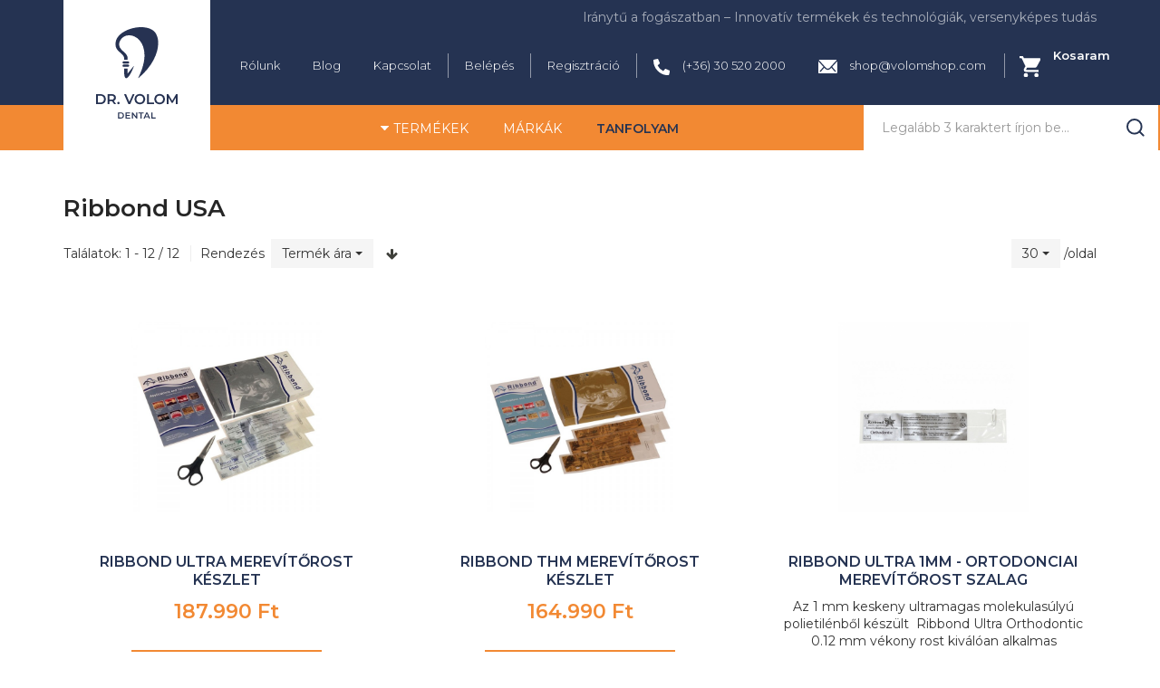

--- FILE ---
content_type: text/html; charset=utf-8
request_url: https://volomshop.com/component/virtuemart/manufacturer/ribbond-usa
body_size: 19721
content:
<!DOCTYPE html><html lang="hu-hu" dir="ltr" class="responsive com-virtuemart view-category no-layout no-task version-3.2.1"><head prefix="og: http://ogp.me/ns# fb: http://ogp.me/ns/fb# product: http://ogp.me/ns/product#"><base href="https://volomshop.com/component/virtuemart/manufacturer/ribbond-usa" /><meta http-equiv="content-type" content="text/html; charset=utf-8" /><meta http-equiv="X-UA-Compatible" content="IE=edge" /><meta name="robots" content="noindex, nofollow" /><meta name="title" content="Dr. Volom Dental | Termékek és Oktatás Igényes Fogorvosoknak - VirtueMart Category View Ribbond USA" /><meta name="HandheldFriendly" content="true" /><meta name="apple-touch-fullscreen" content="yes" /><meta name="viewport" content="width=device-width, initial-scale=1.0" /><meta name="description" content=". Dr. David N. Rudo a Ribbond cég alapítója és a rendszer feltalálója, a ragasztható szálerősítést egy régóta fennálló Bővebben" /><meta name="generator" content="Joomla! - Open Source Content Management" /><title>Dr. Volom Dental | Termékek és Oktatás Igényes Fogorvosoknak - VirtueMart Category View Ribbond USA</title><link href="https://volomshop.com/component/virtuemart/manufacturer/ribbond-usa" rel="canonical" /><link href="//fonts.gstatic.com" rel="dns-prefetch" /><link href="/images/assets/volom_dent_fav2.png" rel="shortcut icon" type="image/x-icon" /><link href="/components/com_virtuemart/assets/css/chosen.css?vmver=8efda603" rel="stylesheet" type="text/css" /><link href="/components/com_virtuemart/assets/css/jquery.fancybox-1.3.4.css?vmver=8efda603" rel="stylesheet" type="text/css" /><link href="/plugins/system/jcemediabox/css/jcemediabox.min.css?0072da39200af2a5f0dbaf1a155242cd" rel="stylesheet" type="text/css" /><link href="/media/vpframework/css/bootstrap.min.css?v=6.1" rel="stylesheet" type="text/css" /><link href="/media/vpframework/css/font-awesome.css?v=6.1" rel="stylesheet" type="text/css" /><link href="/media/vpframework/css/animate.css?v=6.1" rel="stylesheet" type="text/css" /><link href="/media/vpframework/css/bootstrap-dialog.min.css?v=6.1" rel="stylesheet" type="text/css" /><link href="/media/vpframework/css/bootstrap-select.min.css?v=6.1" rel="stylesheet" type="text/css" /><link href="/media/vpframework/css/jquery.owl.carousel.min.css?v=6.1" rel="stylesheet" type="text/css" /><link href="/media/vpframework/css/jquery.nanoscroller.min.css?v=6.1" rel="stylesheet" type="text/css" /><link href="/media/vpframework/css/jquery.mmenu.all.min.css?v=6.1" rel="stylesheet" type="text/css" /><link href="/templates/vp_smart/css/menu.css?v=3.2.1" rel="stylesheet" type="text/css" /><link href="/templates/vp_smart/css/megamenu.css?v=3.2.1" rel="stylesheet" type="text/css" /><link href="/templates/vp_smart/css/offcanvas.css?v=3.2.1" rel="stylesheet" type="text/css" /><link href="/templates/vp_smart/css/virtuemart.css?v=3.2.1" rel="stylesheet" type="text/css" /><link href="/templates/vp_smart/css/template.css?v=3.2.1" rel="stylesheet" type="text/css" /><link href="/templates/vp_smart/css/template-responsive.css?v=3.2.1" rel="stylesheet" type="text/css" /><link href="/templates/vp_smart/css/virtuemart-responsive.css?v=3.2.1" rel="stylesheet" type="text/css" /><link href="https://fonts.googleapis.com/css?family=Montserrat%3Aregular&subnet=latin" rel="stylesheet" type="text/css" /><link href="/modules/mod_vp_ajax_search/assets/css/module.css?ver=1.2" rel="stylesheet" type="text/css" /><link href="/plugins/system/cookiespolicynotificationbar/assets/css/cpnb-style.min.css" rel="stylesheet" media="all" type="text/css" /><link href="/plugins/system/cookiespolicynotificationbar/assets/css/balloon.min.css" rel="stylesheet" media="all" type="text/css" /><link href="/templates/vp_smart/css/themes/default.css?v=3.2.1" rel="stylesheet" type="text/css" /><link href="/templates/vp_smart/css/custom/custom.css?v=3.2.1" rel="stylesheet" type="text/css" /><style type="text/css">.vpf-colorfield-53c3a1726761{background-color:#EEFE00 !important}.vpf-colorfield-46656b657465{background-color:#000 !important}.vpf-colorfield-466568c3a972{background-color:#FFF !important}.btn-colorfield.vpf-colorfield-466568c3a972{border-color:#DDD !important}.vpf-colorfield-4bc3a96b{background-color:#001892 !important}body{font-family:'Montserrat',Verdana,sans-serif}h1,h2,h3,h4,h5{font-family:'Montserrat',Verdana,sans-serif}.vpajaxsearch-suggestion{width:25%}@media (min-width:992px) and (max-width:1200px){.vpajaxsearch-suggestion{width:33.33333333%}}@media(min-width:768px) and (max-width:991px){.vpajaxsearch-suggestion{width:50%}}@media(max-width:767px){.vpajaxsearch-suggestion{width:100%}}.cpnb-outer{border-color:rgba(32,34,38,1)}.cpnb-outer.cpnb-div-position-top{border-bottom-width:0px}.cpnb-outer.cpnb-div-position-bottom{border-top-width:0px}.cpnb-outer.cpnb-div-position-top-left,.cpnb-outer.cpnb-div-position-top-right,.cpnb-outer.cpnb-div-position-bottom-left,.cpnb-outer.cpnb-div-position-bottom-right{border-width:0px}.cpnb-message{color:#f1f1f3}.cpnb-message a{color:#fff}.cpnb-button,.cpnb-button-ok,.cpnb-m-enableAllButton{-webkit-border-radius:0px;-moz-border-radius:0px;border-radius:0px;font-size:12px;color:#fff;background-color:rgba(1,145,82,1)}.cpnb-button:hover,.cpnb-button:focus,.cpnb-button-ok:hover,.cpnb-button-ok:focus,.cpnb-m-enableAllButton:hover,.cpnb-m-enableAllButton:focus{color:#fff;background-color:rgba(2,117,67,1)}.cpnb-button-decline,.cpnb-button-delete,.cpnb-button-decline-modal,.cpnb-m-DeclineAllButton{color:#fff;background-color:rgba(119,31,31,1)}.cpnb-button-decline:hover,.cpnb-button-decline:focus,.cpnb-button-delete:hover,.cpnb-button-delete:focus,.cpnb-button-decline-modal:hover,.cpnb-button-decline-modal:focus,.cpnb-m-DeclineAllButton:hover,.cpnb-m-DeclineAllButton:focus{color:#fff;background-color:rgba(175,38,20,1)}.cpnb-button-cancel,.cpnb-button-reload,.cpnb-button-cancel-modal{color:#fff;background-color:rgba(90,90,90,1)}.cpnb-button-cancel:hover,.cpnb-button-cancel:focus,.cpnb-button-reload:hover,.cpnb-button-reload:focus,.cpnb-button-cancel-modal:hover,.cpnb-button-cancel-modal:focus{color:#fff;background-color:rgba(54,54,54,1)}.cpnb-button-settings,.cpnb-button-settings-modal{color:#fff;background-color:rgba(90,90,90,1)}.cpnb-button-settings:hover,.cpnb-button-settings:focus,.cpnb-button-settings-modal:hover,.cpnb-button-settings-modal:focus{color:#fff;background-color:rgba(54,54,54,1)}.cpnb-button-more-default,.cpnb-button-more-modal{color:#fff;background-color:rgba(123,138,139,1)}.cpnb-button-more-default:hover,.cpnb-button-more-modal:hover,.cpnb-button-more-default:focus,.cpnb-button-more-modal:focus{color:#fff;background-color:rgba(105,118,119,1)}.cpnb-m-SaveChangesButton{color:#fff;background-color:rgba(133,199,136,1)}.cpnb-m-SaveChangesButton:hover,.cpnb-m-SaveChangesButton:focus{color:#fff;background-color:rgba(96,153,100,1)}.cpnb-message{text-align:center;float:none;display:inline-block}.cpnb-buttons{display:inline-block;float:none;margin-left:20px}@media (max-width:1580px){.cpnb-message{float:none;display:block;width:100%;display:block;clear:both;margin-bottom:15px}.cpnb-buttons{float:none;display:block;width:100%;clear:both;text-align:center;margin-top:0;margin-left:0;margin-bottom:10px;right:0;position:relative}}@media only screen and (max-width:600px){.cpnb-left-menu-toggle::after,.cpnb-left-menu-toggle-button{content:"Categories"}}.cpnb-buttons{display:flex;justify-content:center}.cpnb-buttons span{margin:0 6px;padding:6px}</style> <script type="application/json" class="joomla-script-options new">{"csrf.token":"6edc41f1f2c03dca260e4d49e3572253","system.paths":{"root":"","base":""},"joomla.jtext":{"TPL_VP_SMART_SELECTPICKER_NOTHING_SELECTED":"Nothing selected","TPL_VP_SMART_SELECTPICKER_NO_RESULT":"No results match","TPL_VP_SMART_SELECTPICKER_ITEM_SELECTED":"{0} item selected","TPL_VP_SMART_SELECTPICKER_N_ITEMS_SELECTED":"{0} items selected","TPL_VP_SMART_SELECTPICKER_ITEM_LIMIT_REACHED":"Limit reached ({n} item max)","TPL_VP_SMART_SELECTPICKER_N_ITEMS_LIMIT_REACHED":"Limit reached ({n} items max)","TPL_VP_SMART_SELECTPICKER_GROUP_ITEM_LIMIT_REACHED":"Group limit reached ({n} item max)","TPL_VP_SMART_SELECTPICKER_GROUP_N_ITEMS_LIMIT_REACHED":"Group limit reached ({n} items max)","TPL_VP_SMART_SELECTPICKER_SELECT_ALL":"Select All","TPL_VP_SMART_SELECTPICKER_DESELECT_ALL":"Deselect All","TPL_VP_SMART_SELECTPICKER_SEPARATOR":", ","PLG_SYSTEM_VPFRAMEWORK_ITEM_ADDED":"A term\u00e9k hozz\u00e1adva a kedvencekhez","JLIB_FORM_FIELD_INVALID":"\u00c9rv\u00e9nytelen mez\u0151:&#160","JALL":"Mind","JCANCEL":"M\u00e9gse","JSAVE":"Ment\u00e9s","JSHOW":"Megjelen\u00edt\u00e9s","JSUBMIT":"Ind\u00edt\u00e1s","JYES":"Igen","JNO":"Nem","ERROR":"Hiba","MESSAGE":"\u00dczenet","NOTICE":"\u00c9rtes\u00edt\u00e9s","WARNING":"Figyelmeztet\u00e9s","JLIB_HTML_BEHAVIOR_CLOSE":"Bez\u00e1r\u00e1s","PLG_SYSTEM_VPFRAMEWORK_COMPARE":"\u00d6sszehasonl\u00edt\u00e1s","PLG_SYSTEM_VPFRAMEWORK_WISHLIST_SHOW":"Ugr\u00e1s a kedvencekhez","COM_VIRTUEMART_PRODUCT_ADDED_SUCCESSFULLY":"A term\u00e9k sikeresen hozz\u00e1adva"}}</script> <script src="/media/jui/js/jquery.min.js?da4c85c02da7ffd9f3bde49576be5fa4" type="text/javascript"></script> <script src="/media/jui/js/jquery-noconflict.js?da4c85c02da7ffd9f3bde49576be5fa4" type="text/javascript"></script> <script src="/media/jui/js/jquery-migrate.min.js?da4c85c02da7ffd9f3bde49576be5fa4" type="text/javascript"></script> <script src="/media/vpframework/js/media/system/js/core.js" type="text/javascript"></script> <script src="/templates/vp_smart/js/jquery-ui.min.js" type="text/javascript"></script> <script src="/components/com_virtuemart/assets/js/jquery.ui.autocomplete.html.js" type="text/javascript"></script> <script src="/components/com_virtuemart/assets/js/jquery.noconflict.js" type="text/javascript" async="async"></script> <script src="/templates/vp_smart/js/vmsite.js?vmver=8efda603" type="text/javascript"></script> <script src="/components/com_virtuemart/assets/js/chosen.jquery.min.js?vmver=8efda603" type="text/javascript"></script> <script src="/templates/vp_smart/js/vmprices.js?vmver=8efda603" type="text/javascript"></script> <script src="/components/com_virtuemart/assets/js/fancybox/jquery.fancybox-1.3.4.pack.js?vmver=1.3.4" type="text/javascript"></script> <script src="/templates/vp_smart/js/dynupdate.js?vmver=8efda603" type="text/javascript"></script> <script src="/plugins/system/jcemediabox/js/jcemediabox.min.js?d67233ea942db0e502a9d3ca48545fb9" type="text/javascript"></script> <script src="/templates/vp_smart/js/system/core.js?da4c85c02da7ffd9f3bde49576be5fa4" type="text/javascript"></script> <script src="/media/vpframework/js/modernizr.min.js?v=6.1" type="text/javascript"></script> <script src="/media/vpframework/js/fix-ui-conflict.js" type="text/javascript"></script> <script src="/media/vpframework/js/bootstrap.min.js?v=6.1" type="text/javascript"></script> <script src="/media/vpframework/js/vpframework.min.js?v=6.1" type="text/javascript"></script> <script src="/media/vpframework/js/bootstrap-dialog.min.js?v=6.1" type="text/javascript"></script> <script src="/media/vpframework/js/bootstrap-select.min.js?v=6.1" type="text/javascript"></script> <script src="/media/vpframework/js/jquery.easing.min.js?v=6.1" type="text/javascript"></script> <script src="/media/vpframework/js/jquery.hoverIntent.min.js?v=6.1" type="text/javascript"></script> <script src="/media/vpframework/js/jquery.lazyload.min.js?v=6.1" type="text/javascript"></script> <script src="/media/vpframework/js/jquery.raty.min.js?v=6.1" type="text/javascript"></script> <script src="/media/vpframework/js/jquery.waitforimages.min.js?v=6.1" type="text/javascript"></script> <script src="/media/vpframework/js/jquery.equalheight.min.js?v=6.1" type="text/javascript"></script> <script src="/media/vpframework/js/jquery.owl.carousel.min.js?v=6.1" type="text/javascript"></script> <script src="/media/vpframework/js/scrollreveal.min.js?v=6.1" type="text/javascript"></script> <script src="/media/vpframework/js/jquery.nanoscroller.min.js?v=6.1" type="text/javascript"></script> <script src="/media/vpframework/js/jquery.mmenu.all.min.js?v=6.1" type="text/javascript"></script> <script src="/templates/vp_smart/js/menu.min.js?v=3.2.1" type="text/javascript"></script> <script src="/templates/vp_smart/js/megamenu.min.js?v=3.2.1" type="text/javascript"></script> <script src="/templates/vp_smart/js/offcanvas.min.js?v=3.2.1" type="text/javascript"></script> <script src="/templates/vp_smart/js/template.min.js?v=3.2.1" type="text/javascript"></script> <script src="/media/system/js/punycode.js?da4c85c02da7ffd9f3bde49576be5fa4" type="text/javascript"></script> <script src="/templates/vp_smart/js/system/validate.js?da4c85c02da7ffd9f3bde49576be5fa4" type="text/javascript"></script> <script src="/modules/mod_vp_ajax_search/assets/js/ajaxsearch.min.js?ver=1.2" type="text/javascript"></script> <script src="/plugins/system/cookiespolicynotificationbar/assets/js/cookies-policy-notification-bar.min.js" type="text/javascript"></script> <script type="text/javascript">if(typeof Virtuemart==="undefined"){var Virtuemart={};}
var vmSiteurl='https://volomshop.com/';Virtuemart.vmSiteurl=vmSiteurl;var vmLang='&lang=hu';Virtuemart.vmLang=vmLang;var vmLangTag='hu';Virtuemart.vmLangTag=vmLangTag;var Itemid="";Virtuemart.addtocart_popup="1";var vmCartError=Virtuemart.vmCartError="Hiba történt a Kosár frissítésekor.";var usefancy=true;jQuery(document).ready(function(){WfMediabox.init({"base":"\/","theme":"standard","width":"","height":"","lightbox":0,"shadowbox":0,"icons":1,"overlay":1,"overlay_opacity":0,"overlay_color":"","transition_speed":300,"close":2,"scrolling":"0","labels":{"close":"Close","next":"Next","previous":"Previous","cancel":"Cancel","numbers":"{{numbers}}","numbers_count":"{{current}} of {{total}}","download":"Download"}});});var sr=window.sr||ScrollReveal();jQuery(document).ready(function($){$(window).on('load',function(){$(document).trigger('updateVirtueMartCartModule');});});function do_nothing(){return;}
var cpnb_config={"w357_joomla_caching":"0","w357_position":"bottom-left","w357_show_close_x_icon":"1","w357_hide_after_time":"yes","w357_duration":"60","w357_animate_duration":"1000","w357_limit":"0","w357_message":"A weboldalon ún. \u003Ca href=\u0022\/sutik\u0022\u003Ecookie-at\u003C\/a\u003E használunk. \u003Ca href=\u0022\/adatkezelesi-tajekoztato\u0022\u003ETovábbi információ.\u003C\/a\u003E","w357_display_ok_btn":"1","w357_buttonText":"Elfogadom","w357_display_decline_btn":"1","w357_buttonDeclineText":"Elutasítom","w357_display_cancel_btn":"0","w357_buttonCancelText":"Cancel","w357_display_settings_btn":"1","w357_buttonSettingsText":"Beállítások","w357_buttonMoreText":"More Info","w357_buttonMoreLink":"","w357_display_more_info_btn":"0","w357_fontColor":"#f1f1f3","w357_linkColor":"#ffffff","w357_fontSize":"12px","w357_backgroundColor":"rgba(37, 51, 82, 1)","w357_borderWidth":"0","w357_body_cover":"0","w357_overlay_state":"0","w357_overlay_color":"rgba(10, 10, 10, 0.3)","w357_height":"auto","w357_cookie_name":"cookiesDirective","w357_link_target":"_self","w357_popup_width":"800","w357_popup_height":"600","w357_customText":"\u003Ch1\u003ECookies Policy\u003C\/h1\u003E\u003Chr \/\u003E\u003Ch3\u003EGeneral Use\u003C\/h3\u003E\u003Cp\u003EWe use cookies, tracking pixels and related technologies on our website. Cookies are small data files that are served by our platform and stored on your device. Our site uses cookies dropped by us or third parties for a variety of purposes including to operate and personalize the website. Also, cookies may also be used to track how you use the site to target ads to you on other websites.\u003C\/p\u003E\u003Ch3\u003EThird Parties\u003C\/h3\u003E\u003Cp\u003EOur website employs the use the various third-party services. Through the use of our website, these services may place anonymous cookies on the Visitor\u0027s browser and may send their own cookies to the Visitor\u0027s cookie file. Some of these services include but are not limited to: Google, Facebook, Twitter, Adroll, MailChimp, Sucuri, Intercom and other social networks, advertising agencies, security firewalls, analytics companies and service providers. These services may also collect and use anonymous identifiers such as IP Address, HTTP Referrer, Unique Device Identifier and other non-personally identifiable information and server logs.\u003C\/p\u003E\u003Chr \/\u003E","w357_more_info_btn_type":"custom_text","w357_blockCookies":"1","w357_autoAcceptAfterScrolling":"0","w357_numOfScrolledPixelsBeforeAutoAccept":"300","w357_reloadPageAfterAccept":"1","w357_enableConfirmationAlerts":"0","w357_enableConfirmationAlertsForAcceptBtn":0,"w357_enableConfirmationAlertsForDeclineBtn":0,"w357_enableConfirmationAlertsForDeleteBtn":0,"w357_confirm_allow_msg":"Performing this action will enable all cookies set by this website. Are you sure that you want to enable all cookies on this website?","w357_confirm_delete_msg":"Performing this action will remove all cookies set by this website. Are you sure that you want to disable and delete all cookies from your browser?","w357_show_in_iframes":"0","w357_shortcode_is_enabled_on_this_page":0,"w357_base_url":"https:\/\/volomshop.com\/","w357_current_url":"https:\/\/volomshop.com\/component\/virtuemart\/manufacturer\/ribbond-usa","w357_always_display":"0","w357_show_notification_bar":true,"w357_expiration_cookieSettings":"365","w357_expiration_cookieAccept":"365","w357_expiration_cookieDecline":"180","w357_expiration_cookieCancel":"3","w357_accept_button_class_notification_bar":"cpnb-accept-btn","w357_decline_button_class_notification_bar":"cpnb-decline-btn","w357_cancel_button_class_notification_bar":"cpnb-cancel-btn","w357_settings_button_class_notification_bar":"cpnb-settings-btn","w357_moreinfo_button_class_notification_bar":"cpnb-moreinfo-btn","w357_accept_button_class_notification_bar_modal_window":"cpnb-accept-btn-m","w357_decline_button_class_notification_bar_modal_window":"cpnb-decline-btn-m","w357_save_button_class_notification_bar_modal_window":"cpnb-save-btn-m","w357_buttons_ordering":"[\u0022ok\u0022,\u0022decline\u0022,\u0022cancel\u0022,\u0022settings\u0022,\u0022moreinfo\u0022]"};var cpnb_cookiesCategories={"cookie_categories_group0":{"cookie_category_id":"required-cookies","cookie_category_name":"Feltétlenül szükséges Sütik","cookie_category_description":"Ezek a Sütik a weboldal böngészéséhez, a funkciók teljes körű használatához szükségesek, ezek nélkül a honlap zökkenőmentes használata nem garantálható. Csakis a látogatási időn belül érvényesek, a munkamenet végén automatikusan törlődnek. Ilyen sütik például a teljesítménymérő sütik, amelyek a weboldal megfelelő működéséről gyűjtenek információt.","cookie_category_checked_by_default":"2","cookie_category_status":"1"},"cookie_categories_group1":{"cookie_category_id":"analytical-cookies","cookie_category_name":"Teljesítményt biztosító Sütik","cookie_category_description":"Ezeknek a  Sütiknek a használatának a célja,  hogy tisztában legyünk azzal, hogy látogatóink melyik aloldalainkat keresik fel, hogyan és milyen rendszerességgel, milyen hosszan böngészik aloldalainkat. Ehhez a  Google Analytics eszközt is használjuk, ameivel kapcsolatban itt (https:\/\/policies.google.com\/technologies\/types?hl=hu) tájékozódhat bővebben..","cookie_category_checked_by_default":"0","cookie_category_status":"1"},"cookie_categories_group2":{"cookie_category_id":"social-media-cookies","cookie_category_name":"Social Media","cookie_category_description":"A weboldalon megjelenhet olyan, harmadik fél – például egy közösségi oldal – által biztosított cookie, amelyen keresztül lehetővé válik az adott tartalom megosztása, kedvelése, kommentelése. Ezen Sütik által gyűjtött információk lehetővé teszik a harmadik fél számára, hogy a Látogató érdeklődésének megfelelő hirdetéseket jelenítsen meg a Látogató számára más weboldalakon is.","cookie_category_checked_by_default":"0","cookie_category_status":"1"},"cookie_categories_group3":{"cookie_category_id":"targeted-advertising-cookies","cookie_category_name":"Targeted Advertising Cookies","cookie_category_description":"Advertising and targeting cookies are used to deliver advertisements more relevant to you, but can also limit the number of times you see an advertisement and be used to chart the effectiveness of an ad campaign by tracking users’ clicks. They can also provide security in transactions. They are usually placed by third-party advertising networks with a website operator’s permission but can be placed by the operator themselves. They can remember that you have visited a website, and this information can be shared with other organizations, including other advertisers. They cannot determine who you are though, as the data collected is never linked to your profile. ","cookie_category_checked_by_default":"1","cookie_category_status":"0"}};var cpnb_manager={"w357_m_modalState":"1","w357_m_floatButtonState":"1","w357_m_floatButtonPosition":"bottom_left","w357_m_HashLink":"cookies","w357_m_modal_menuItemSelectedBgColor":"rgba(200, 200, 200, 1)","w357_m_saveChangesButtonColorAfterChange":"rgba(13, 92, 45, 1)","w357_m_floatButtonIconSrc":"https:\/\/volomshop.com\/media\/plg_system_cookiespolicynotificationbar\/icons\/cpnb-cookies-manager-icon-1-64x64.png","w357_m_FloatButtonIconType":"image","w357_m_FloatButtonIconFontAwesomeName":"fas fa-cookie-bite","w357_m_FloatButtonIconFontAwesomeSize":"fa-lg","w357_m_FloatButtonIconFontAwesomeColor":"rgba(61, 47, 44, 0.84)","w357_m_FloatButtonIconUikitName":"cog","w357_m_FloatButtonIconUikitSize":"1","w357_m_FloatButtonIconUikitColor":"rgba(61, 47, 44, 0.84)","w357_m_floatButtonText":"Sütik kezelése","w357_m_modalHeadingText":"Süti beállítások","w357_m_checkboxText":"Engedélyezett","w357_m_lockedText":"(alapértelmezett)","w357_m_EnableAllButtonText":"Engedélyez mindent","w357_m_DeclineAllButtonText":"Elutasít mindent","w357_m_SaveChangesButtonText":"Mentés","w357_m_confirmationAlertRequiredCookies":"Ezek a cookie-ek szükségesek a weboldal használatához. Nem kapcsolhatóak ki."};</script><meta property="og:type" content="product.group" /><meta property="og:title" content="Dr. Volom Dental | Termékek és Oktatás Igényes Fogorvosoknak - VirtueMart Category View Ribbond USA" /><meta property="og:url" content="https://volomshop.com/component/virtuemart/manufacturer/ribbond-usa" /><meta property="og:site_name" content="Dr. Volom Shop" /><meta property="og:description" content=". Dr. David N. Rudo a Ribbond cég alapítója és a rendszer feltalálója, a ragasztható szálerősítést egy régóta fennálló Bővebben" /><meta property="og:image" content="https://volomshop.com/images/virtuemart/manufacturer/Slide23.png" /><meta property="og:image:width" content="600" /><meta property="og:image:height" content="600" /><meta property="og:image:type" content="image/png" /> <script type="application/json" class="vpf-script-options new">{"UPDATE_TOKEN":0,"VP_MINICART_MODULE_CLASS":"vp-minicart","URI":"\/index.php","AJAXURI":"\/index.php?option=com_ajax&plugin=vpframework&format=json","PATH":"https:\/\/volomshop.com\/","TOKEN":"6edc41f1f2c03dca260e4d49e3572253","ITEMID":0}</script><style>.ba-form-8,.forms-calendar-wrapper[data-form="8"],.ba-form-authorize-modal[data-form="8"],.ba-form-paypal-modal[data-form="8"]{--form-width-value:100%;--form-width-fullwidth:auto;--form-background-color:rgba(255,255,255,0);--form-padding-top:0px;--form-padding-right:0px;--form-padding-bottom:0px;--form-padding-left:0px;--form-border-top:0;--form-border-right:0;--form-border-bottom:0;--form-border-left:0;--form-border-color:#e3e3e3;--form-border-radius:0px;--form-border-width:1px;--form-shadow-value:0;--form-shadow-color:rgba(0,0,0,0.15);--label-typography-font-family:inherit;--label-typography-font-size:18px;--label-typography-letter-spacing:0px;--label-typography-line-height:36px;--label-typography-color:#212121;--label-typography-font-weight:bold;--label-typography-text-align:left;--label-typography-font-style:normal;--label-typography-text-transform:none;--field-background-color:rgba(255,255,255,1);--field-padding-top:15px;--field-padding-right:15px;--field-padding-bottom:15px;--field-padding-left:15px;--field-margin-top:15px;--field-margin-bottom:15px;--field-border-top:0;--field-border-right:0;--field-border-bottom:0;--field-border-left:0;--field-border-color:#e3e3e3;--field-border-radius:0px;--field-border-width:1px;--field-typography-font-family:inherit;--field-typography-font-size:14px;--field-typography-letter-spacing:0px;--field-typography-line-height:28px;--field-typography-color:rgba(140,140,140,1);--field-typography-font-weight:normal;--field-typography-text-align:left;--field-typography-font-style:normal;--field-typography-text-transform:none;--field-icon-size:20px;--field-icon-color:rgba(140,140,140,1);--field-icon-text-align:flex-start;--theme-color:rgba(37,51,82,1);--lightbox-color:rgba(0,0,0,0.15)}</style> <script>var JUri='https://volomshop.com/',uploads_storage='images/baforms/uploads',loadFormsMap={"load":false};window.conditionLogic=window.conditionLogic?window.conditionLogic:{};window.conditionLogic[8]=[];</script><link href="https://volomshop.com/components/com_baforms/assets/css/ba-style.css?2.1.2" rel="stylesheet" type="text/css"><link href="https://volomshop.com/components/com_baforms/assets/icons/material/material.css" rel="stylesheet" type="text/css"><script src="https://volomshop.com/components/com_baforms/assets/js/ba-form.js?2.1.2"></script> <script>var disableStr='ga-disable-'+'G-4CKF0TKDYP';if(document.cookie.indexOf(disableStr+'=true')>-1){window[disableStr]=true;}
function gaOptout(){document.cookie=disableStr+'=true; expires=Thu, 31 Dec 2099 23:59:59 UTC; path=/';window[disableStr]=true;}</script> <script async src='https://www.googletagmanager.com/gtag/js?id=G-4CKF0TKDYP'></script> <script>window.dataLayer=window.dataLayer||[];function gtag(){dataLayer.push(arguments);}
gtag('js',new Date());gtag('config','G-4CKF0TKDYP',{'allow_ad_personalization_signals':false,'anonymize_ip':true});</script> </head><body><noscript><iframe src="https://www.googletagmanager.com/ns.html?id=GTM-KMF955Z2"
height="0" width="0" style="display:none;visibility:hidden"></iframe></noscript><div class="vpf-wrapper"><div class="vpf-topbar"><div class="container"><div class="innercontainer"><div class="row"><div class="top-left col-xs-12 col-sm-12 col-md-12"><div class="inline-mod" data-mod-id="177"><div class="topmod-content"><div class="custom" ><p>Iránytű a fogászatban – Innovatív termékek és technológiák, versenyképes tudás</p></div></div></div></div><div class="top-right col-xs-12 col-sm-12 col-md-12"><div class="inline-mod right"><div class="topmod-content"><ul class="nav list-inlinejobb"> <li class="menuitem item-641"><a href="/rolunk" >Rólunk</a></li><li class="menuitem item-651"><a href="/blog" >Blog</a></li><li class="menuitem item-342"><a href="/kapcsolat" >Kapcsolat</a></li><li class="menuitem item-122"><a class="belep" href="/belepes" >Belépés</a></li><li class="menuitem item-345"><a href="/regisztracio" >Regisztráció</a></li><li class="menuitem item-642"><a href="tel:+36305202000" ><img src="/images/assets/tel.svg" alt="(+36) 30 520 2000" /><span class="image-title">(+36) 30 520 2000</span> </a></li><li class="menuitem item-643"><a href="mailto:shop@volomshop.com" ><img src="/images/assets/mail.svg" alt="shop@volomshop.com" /><span class="image-title">shop@volomshop.com</span> </a></li></ul></div></div></div><div class="kosar"><div class="mini-cart-mod inline-block header-add-margin"><div class="vp-minicart"><div class="vp-dropmod-container"><div class="vp-dropmod-anchor btn-jewel-group"> <a href="https://volomshop.com/kosar" class="color-base empty"> <img src="https://volomshop.com/images/assets/kosar.svg" alt="Kosár" /> </a> <div class="jewel jewel-top jewel-invert hide"> <span class="product-count">0</span> </div></div><div class="kicsit"> <span class="kosaram">Kosaram</span> <span class="mini-cart-total">0 Ft</span> </div><div class="vp-dropmod-inner"><div class="vp-dropmod-contents"><div class="vp-dropmod-header empty"><div class="row row-mini"><div class="col-xs-12 align-center"> Nincs termék a Kosárban. </div></div></div><div class="vp-dropmod-loader hide"><div class="inner"></div></div></div></div></div></div></div></div></div></div></div></div><header id="vpf-header"><div class="header-top"><div class="container-fluid container"><div class="inner-container"><div class="row row-condensed"><div class="col-md-2 vpf-logo col-sm-11 col-xs-11"> <a class="brand" href="/"><img class="site-logo logo-general img-responsive" src="https://volomshop.com/images/assets/volomdentallogo.svg" alt="Volom Shop" /></a> </div><div class="offcanvas-toggle-container hidden-lg hidden-md"> <a class="btn navbar-toggle vpf-offcanvas-toggle" href="#vpf-offcanvas"> <span class="sr-only">Toggle menu</span> <i class="fa fa-bars fa-2x"></i> </a> </div><div class="col-md-7 header-add-margin hidden-sm hidden-xs"> <nav class="navbar navbar-mainmenu visible-md-block visible-lg-block vpf-mainmenu" role="navigation"><div class="collapse navbar-collapse vpf-mega-menu-container"><ul class="nav navbar-nav vpf-menu" data-animate="slide" data-easing-open="swing" data-easing-close="easeInQuad" data-easing-time="150"> <li class="vmcategory vmcat-1 level-1 deeper parent mega-expand"><a href="/termekek" ><span class="menu-title">Termékek</span></a> <div class="mega-sub-cont vm-category mega-menu-expand" data-megamenu-width="auto"><ul class="row row-condensed"><li class="vmcategory vmcat-12373 level-2 submenu parent mega-group col-xs-3"><a href="/termekek/fogtoemes-eszkoezoek-es-kellekek" ><span class="menu-title">Fogtömés - Eszközök és Kellékek</span></a> </li><li class="vmcategory vmcat-14503 level-2 submenu col-xs-3"><a href="/termekek/diagnosztikai-muszerek" ><span class="menu-title">Diagnosztikai Műszerek</span></a> </li><li class="vmcategory vmcat-14877 level-2 submenu parent mega-group col-xs-3"><a href="/termekek/kezimuszerek" ><span class="menu-title">Kéziműszerek</span></a> </li><li class="vmcategory vmcat-14520 level-2 submenu col-xs-3"><a href="/termekek/ragasztocementek" ><span class="menu-title">Ragasztócementek</span></a> </li><li class="vmcategory vmcat-14564 level-2 submenu col-xs-3"><a href="/termekek/specialis" ><span class="menu-title">Speciális</span></a> </li><li class="vmcategory vmcat-14701 level-2 submenu parent mega-group col-xs-3"><a href="/termekek/polirozas" ><span class="menu-title">Polírozás</span></a> </li><li class="vmcategory vmcat-14599 level-2 submenu col-xs-3"><a href="/termekek/csomagajanlatok" ><span class="menu-title">Csomagajánlatok</span></a> </li><li class="vmcategory vmcat-14721 level-2 submenu parent mega-group col-xs-3"><a href="/termekek/beragasztastechnika" ><span class="menu-title">Beragasztástechnika</span></a> </li><li class="vmcategory vmcat-14712 level-2 submenu parent mega-group col-xs-3"><a href="/termekek/kofferdam-es-kellekek" ><span class="menu-title">Kofferdam és Kellékek</span></a> </li><li class="vmcategory vmcat-14586 level-2 submenu parent mega-group col-xs-3"><a href="/termekek/gepek-keszuelekek-alkatreszek" ><span class="menu-title">Gépek, Készülékek, Alkatrészek</span></a> </li><li class="vmcategory vmcat-14587 level-2 submenu parent mega-group col-xs-3"><a href="/termekek/endodoncia" ><span class="menu-title">Endodoncia</span></a> </li><li class="vmcategory vmcat-14588 level-2 submenu parent mega-group col-xs-3"><a href="/termekek/digitalis-fogaszat-es-diagnosztika" ><span class="menu-title">Digitális Fogászat és Diagnosztika</span></a> </li><li class="vmcategory vmcat-14589 level-2 submenu parent mega-group col-xs-3"><a href="/termekek/fogtoemes-anyagok" ><span class="menu-title">Fogtömés - Anyagok</span></a> </li><li class="vmcategory vmcat-14590 level-2 submenu parent mega-group col-xs-3"><a href="/termekek/lenyomat-harapas-artikulator" ><span class="menu-title">Lenyomat, Harapás, Artikulátor</span></a> </li><li class="vmcategory vmcat-14591 level-2 submenu parent mega-group col-xs-3"><a href="/termekek/higienia-es-egyszer-hasznalatos" ><span class="menu-title">Higiénia és Egyszer Használatos</span></a> </li><li class="vmcategory vmcat-14592 level-2 submenu parent mega-group col-xs-3"><a href="/termekek/furok" ><span class="menu-title">Fúrók</span></a> </li><li class="vmcategory vmcat-14594 level-2 submenu parent mega-group col-xs-3"><a href="/termekek/fogtechnika" ><span class="menu-title">Fogtechnika</span></a> </li><li class="vmcategory vmcat-14595 level-2 submenu parent mega-group col-xs-3"><a href="/termekek/fogszoritas-es-horkolasterapia" ><span class="menu-title">Fogszorítás és Horkolásterápia</span></a> </li><li class="vmcategory vmcat-14596 level-2 submenu parent mega-group col-xs-3"><a href="/termekek/csontpotlas-implantacio" ><span class="menu-title">Csontpótlás, Implantáció</span></a> </li><li class="vmcategory vmcat-14597 level-2 submenu parent mega-group col-xs-3"><a href="/termekek/fotozas" ><span class="menu-title">Fotózás</span></a> </li><li class="vmcategory vmcat-14598 level-2 submenu parent mega-group col-xs-3"><a href="/termekek/matricak-ekek-fogok-gyuruk" ><span class="menu-title">Matricák, Ékek, Fogók, Gyűrűk</span></a> </li><li class="vmcategory vmcat-14722 level-2 submenu parent mega-group col-xs-3"><a href="/termekek/ideiglenes-hej-hid-korona" ><span class="menu-title">Ideiglenes Héj, Híd, Korona</span></a> </li><li class="vmcategory vmcat-14600 level-2 submenu parent mega-group col-xs-3"><a href="/termekek/muszer-szervezes-tarolas" ><span class="menu-title">Műszer Szervezés, Tárolás</span></a> </li><li class="vmcategory vmcat-14654 level-2 submenu parent mega-group col-xs-3"><a href="/termekek/szallitas" ><span class="menu-title">Szállítás</span></a> </li><li class="vmcategory vmcat-14656 level-2 submenu parent mega-group col-xs-3"><a href="/termekek/myofunkcionalis-fogszabalyzas" ><span class="menu-title">Myofunkcionális Fogszabályzás</span></a> </li><li class="vmcategory vmcat-14657 level-2 submenu parent mega-group col-xs-3"><a href="/termekek/sportoloi-fogvedok" ><span class="menu-title">Sportolói Fogvédők</span></a> </li><li class="vmcategory vmcat-14658 level-2 submenu parent mega-group col-xs-3"><a href="/termekek/myofunkcionalis-kiegeszitok" ><span class="menu-title">Myofunkcionális Kiegészítők</span></a> </li><li class="vmcategory vmcat-14662 level-2 submenu parent mega-group col-xs-3"><a href="/termekek/szalerosites" ><span class="menu-title">Szálerősítés</span></a> </li><li class="vmcategory vmcat-14675 level-2 submenu col-xs-3"><a href="/termekek/cat-14675" ><span class="menu-title">Unnamed</span></a> </li><li class="vmcategory vmcat-14717 level-2 submenu parent mega-group col-xs-3"><a href="/termekek/nagyitas" ><span class="menu-title">Nagyítás</span></a> </li><li class="vmcategory vmcat-14771 level-2 submenu parent mega-group col-xs-3"><a href="/termekek/bioclear-matricarendszer" ><span class="menu-title">Bioclear Matricarendszer</span></a> </li><li class="vmcategory vmcat-14872 level-2 submenu col-xs-3"><a href="/termekek/keszletkisoepres" ><span class="menu-title">Készletkisöprés</span></a> </li><li class="vmcategory vmcat-14639 level-2 submenu parent mega-group col-xs-3"><a href="/tanfolyam" ><span class="menu-title">Tanfolyamok</span></a> </li></ul></div></li><li class="menuitem item-655 level-1"><a href="/rolunk" ><span class="menu-group"><span class="menu-title">Rólunk</span></span></a></li><li class="menuitem item-657 level-1"><a href="/kapcsolat" ><span class="menu-group"><span class="menu-title">Kapcsolat</span></span></a></li><li class="menuitem item-639 level-1 deeper parent mega-expand"><a href="/markak" ><span class="menu-group"><span class="menu-title">Márkák</span></span></a><div class="mega-sub-cont mega-menu-expand" data-megamenu-width="auto"><ul class="row row-condensed"><li class="menuitem item-677 level-2 submenu parent mega-expand col-xs-3"><a href="/markak/eighteeth" ><span class="menu-group"><span class="menu-title">EIGHTEETH</span></span></a></li><li class="menuitem item-675 level-2 submenu col-xs-3"><a href="/markak/addent" ><span class="menu-group"><span class="menu-title">ADDENT</span></span></a></li><li class="menuitem item-680 level-2 submenu col-xs-3"><a href="/markak/dental-professional-kft" ><span class="menu-group"><span class="menu-title">DENTAL PROFESSIONAL KFT.</span></span></a></li><li class="menuitem item-681 level-2 submenu col-xs-3"><a href="/markak/dentos-inc" ><span class="menu-group"><span class="menu-title">DENTOS.INC</span></span></a></li><li class="menuitem item-676 level-2 submenu col-xs-3"><a href="/markak/adm-a-s" ><span class="menu-group"><span class="menu-title">ADM, A.S.</span></span></a></li><li class="menuitem item-678 level-2 submenu col-xs-3"><a href="/markak/cosmedent" ><span class="menu-group"><span class="menu-title">COSMEDENT</span></span></a></li><li class="menuitem item-679 level-2 submenu col-xs-3"><a href="/markak/dental-pacific" ><span class="menu-group"><span class="menu-title">DENTAL PACIFIC</span></span></a></li><li class="menuitem item-682 level-2 submenu col-xs-3"><a href="/markak/directa-ab" ><span class="menu-group"><span class="menu-title">DIRECTA AB</span></span></a></li><li class="menuitem item-683 level-2 submenu col-xs-3"><a href="/markak/dr-volom-dental-medical-kft-uzlet" ><span class="menu-group"><span class="menu-title">DR. VOLOM DENTAL &amp; MEDICAL KFT. (ÜZLET)</span></span></a></li><li class="menuitem item-685 level-2 submenu col-xs-3"><a href="/markak/erkodent-erich-kopp-gmbh" ><span class="menu-group"><span class="menu-title">ERKODENT ERICH KOPP GMBH</span></span></a></li><li class="menuitem item-686 level-2 submenu col-xs-3"><a href="/markak/f-p-h-mustaf-s-c" ><span class="menu-group"><span class="menu-title">F.P.H. MUSTAF S.C.</span></span></a></li><li class="menuitem item-687 level-2 submenu col-xs-3"><a href="/markak/fag-fabrications-automatiques-gerbelot" ><span class="menu-group"><span class="menu-title">FAG FABRICATIONS AUTOMATIQUES GERBELOT</span></span></a></li><li class="menuitem item-688 level-2 submenu col-xs-3"><a href="/markak/groman-dental" ><span class="menu-group"><span class="menu-title">GROMAN DENTAL</span></span></a></li><li class="menuitem item-689 level-2 submenu col-xs-3"><a href="/markak/hygitech" ><span class="menu-group"><span class="menu-title">HYGITECH</span></span></a></li><li class="menuitem item-690 level-2 submenu col-xs-3"><a href="/markak/meta-c-g-m-s-p-a" ><span class="menu-group"><span class="menu-title">META C.G.M. S.P.A.</span></span></a></li><li class="menuitem item-691 level-2 submenu col-xs-3"><a href="/markak/muller-omicron-gmbh-co-kg" ><span class="menu-group"><span class="menu-title">MÜLLER-OMICRON GMBH &amp; CO. KG</span></span></a></li><li class="menuitem item-692 level-2 submenu col-xs-3"><a href="/markak/myofunctional-research-europe-bv" ><span class="menu-group"><span class="menu-title">MYOFUNCTIONAL RESEARCH EUROPE BV</span></span></a></li><li class="menuitem item-693 level-2 submenu col-xs-3"><a href="/markak/photomed-international" ><span class="menu-group"><span class="menu-title">PHOTOMED INTERNATIONAL</span></span></a></li><li class="menuitem item-694 level-2 submenu col-xs-3"><a href="/markak/poldent-sp-z-o-o" ><span class="menu-group"><span class="menu-title">POLDENT SP. Z.O.O.</span></span></a></li><li class="menuitem item-695 level-2 submenu col-xs-3"><a href="/markak/ptj-international" ><span class="menu-group"><span class="menu-title">PTJ INTERNATIONAL</span></span></a></li><li class="menuitem item-696 level-2 submenu col-xs-3"><a href="/markak/ribbond-usa" ><span class="menu-group"><span class="menu-title">RIBBOND USA</span></span></a></li><li class="menuitem item-697 level-2 submenu col-xs-3"><a href="/markak/shenzhen-perfect-medical-instruments-co-ltd" ><span class="menu-group"><span class="menu-title">SHENZHEN PERFECT MEDICAL INSTRUMENTS CO. LTD.</span></span></a></li><li class="menuitem item-698 level-2 submenu col-xs-3"><a href="/markak/tor" ><span class="menu-group"><span class="menu-title">TOR</span></span></a></li><li class="menuitem item-699 level-2 submenu col-xs-3"><a href="/markak/valdental-ltd" ><span class="menu-group"><span class="menu-title">VALDENTAL LTD.</span></span></a></li><li class="menuitem item-700 level-2 submenu col-xs-3"><a href="/markak/zantomed-gmbh" ><span class="menu-group"><span class="menu-title">ZANTOMED GMBH</span></span></a></li><li class="menuitem item-701 level-2 submenu col-xs-3"><a href="/markak/zirc" ><span class="menu-group"><span class="menu-title">ZIRC</span></span></a></li><li class="menuitem item-740 level-2 submenu parent mega-expand col-xs-3"><a href="/markak/maquira" ><span class="menu-group"><span class="menu-title">Maquira Industria De Produtos Odontologios LTDA</span></span></a></li></ul></div></li><li class="menuitem item-640 level-1"><a href="/tanfolyam" ><span class="menu-group"><span class="menu-title">Tanfolyam</span></span></a></li></ul></div></nav> </div><div class="col-md-3 last-group"><div class="navbar navbar-offcanvas"><div class="navbar-offcanvas-modules align-right" data-align="check"><div class="compare-mod inline-block header-add-margin"><ul class="nav nav-pills nav-stacked"> <li class="menuitem item-661"><a class="belep" href="/belepes" >Belépés</a></li><li class="menuitem item-660"><a href="/regisztracio" >Regisztráció</a></li></ul></div><div class="search-mod-icon inline-block header-add-margin"> <a href="#" class="color-base show-header-search"><i class="fa fa-smart-search fa-2x"></i></a> </div><div class="wishlist-mod inline-block header-add-margin"><div class="product-search"><form action="/component/virtuemart/results,1-32?search=true&amp;Itemid=0" method="get" data-searchform><div class="input-group top-search-input-group"><div class="top-search-input-group-inner"><label for="mod_virtuemart_search" class="sr-only">Keresés</label><input type="text" name="keyword" id="mod_virtuemart_search" maxlength="20" class="form-control search-query" size="20" value="" placeholder="Legalább 3 karaktert írjon be..." /></div><button type="submit" class="btn btn-invert" title="Keresés"><span class="">Keresés</span></button></div><input type="hidden" name="option" value="com_virtuemart" /> <input type="hidden" name="view" value="category" /> <input type="hidden" name="limitstart" value="0" /> </form></div></div><div class="mini-cart-mod inline-block header-add-margin"><div class="vp-minicart"><div class="vp-dropmod-container"><div class="vp-dropmod-anchor btn-jewel-group"> <a href="https://volomshop.com/kosar" class="color-base empty"> <img src="https://volomshop.com/images/assets/kosar.svg" alt="Kosár" /> </a> <div class="jewel jewel-top jewel-invert hide"> <span class="product-count">0</span> </div></div><div class="kicsit"> <span class="kosaram">Kosaram</span> <span class="mini-cart-total">0 Ft</span> </div><div class="vp-dropmod-inner"><div class="vp-dropmod-contents"><div class="vp-dropmod-header empty"><div class="row row-mini"><div class="col-xs-12 align-center"> Nincs termék a Kosárban. </div></div></div><div class="vp-dropmod-loader hide"><div class="inner"></div></div></div></div></div></div></div></div></div></div></div></div></div><div class="header-search"><div class="header-search-inner"><div class="search"><form action="/component/virtuemart/results,1-32?search=true&amp;Itemid=0" data-action="/component/ajax/?module=vp_ajax_search&amp;method=get&amp;format=json&amp;Itemid=0" class="vpajaxsearch-line-loader" method="get" data-searchform><div class="vpajaxsearch-loader-wrapper"><div class="vpajaxsearch-loader"></div></div> <label for="mod-vp-ajax-search-searchword" class="sr-only"></label> <input type="search" name="keyword" id="mod-vp-ajax-search-searchword" class="form-control search-query input-lg" value="" placeholder="Keresés..." autocomplete="off" data-ajaxsearch="true" data-foundtext="Találatok" data-viewalltext="Összes" data-limit="12" data-catid="0" data-minchars="2" /> <input type="hidden" name="option" value="com_virtuemart" /> <input type="hidden" name="view" value="category" /> <input type="hidden" name="limitstart" value="0" /> <input type="hidden" name="virtuemart_category_id" value="0" /> <input type="hidden" name="Itemid" value="520" /> </form></div> <a href="#" class="close-header-search light-link pull-right"><i class="fa fa-smart-cross fa-2x"></i></a> </div></div></div></header><div id="mainbody"><div class="container"><div class="inner-container"><div class="row"><div id="content" class="col-xs-12 col-sm-12 col-md-12"> <main id="main" role="main"><div id="system-message-container"> </div><section class="category-view"><div class="browse-view"><h1 class="category-page-title">Ribbond USA</h1><div class="toolbar"><div class="toolbar-inner clearfix"> <span class="productlist-result hidden-xs hidden-sm">
Találatok: 1 - 12 / 12</span> <span class="category-order-by no-border-mobile"> <label for="product_orderby">Rendezés</label> <select id="product_orderby" name="product_orderby" onchange="document.location.replace(this.value);" class="form-control selectpicker" data-dropup-auto="false"> <option value="/component/virtuemart/manufacturer/ribbond-usa/dirAsc?language=hu-HU&amp;keyword=" selected="selected">Term&eacute;k &aacute;ra</option> <option value="/component/virtuemart/manufacturer/ribbond-usa/by,product_name?language=hu-HU&amp;keyword=">Term&eacute;kn&eacute;v</option> </select> <a href="/component/virtuemart/manufacturer/ribbond-usa/dirAsc?language=hu-HU&amp;keyword=" class="btn btn-switch" title="-/+"> <span class="fa fa-arrow-down"></span> </a> </span> <span class="category-result-counter pull-right hidden-xs"> <select id="product_list_limitbox" name="product_list_limitbox" onchange="document.location.replace(this.value);" class="form-control selectpicker"> <option value="/component/virtuemart/manufacturer/ribbond-usa/results,1-15?Itemid=">15</option> <option value="/component/virtuemart/manufacturer/ribbond-usa/results,1-30?Itemid=" selected="selected">30</option> <option value="/component/virtuemart/manufacturer/ribbond-usa/results,1-60?Itemid=">60</option> <option value="/component/virtuemart/manufacturer/ribbond-usa/results,1-150?Itemid=">150</option> </select> <span>/oldal</span> </span> </div></div><div class="product-listing mode-grid lazyload-enabled equal-height"><div class="row"><div class="product product-item col-xs-6 col-sm-6 col-md-4 col-lg-4"><div class="product-inner  "> <a href="/termekek/szalerosites/ribbond-merevitorostok/ribbond-ultra-merevitorost-keszlet"> </a> <div class="product-image-cont"> <a href="/termekek/szalerosites/ribbond-merevitorostok/ribbond-ultra-merevitorost-keszlet"> <img src="/media/vpframework/images/lazyload-dummy.png" data-original="/images/virtuemart/product/resized/Slide7_600x600.jpg" alt="Slide7" class="container-fit-image display-always-image load-lazily"/> </a> </div><div class="product-name-cont"><h3 class="product-name"> <a href="/termekek/szalerosites/ribbond-merevitorostok/ribbond-ultra-merevitorost-keszlet" title="Ribbond ULTRA Merevítőrost Készlet" class="hover-invert">Ribbond ULTRA Merevítőrost Készlet</a> </h3></div><div class="productShortDes"> </div><div class="product-cat-name-cont"> <span class="text-muted category-name">Ribbond Merevítőrostok</span> </div><div class="product-price-cont"><div class="product-price" id="productPrice1893"><div class="product-sales-price"><div class="PricesalesPrice vm-display vm-price-value"><span class="vm-price-desc"></span><span class="PricesalesPrice">187.990 Ft</span></div></div></div></div><div class="productTovabb"><p><a href="/termekek/szalerosites/ribbond-merevitorostok/ribbond-ultra-merevitorost-keszlet">TOVÁBBI INFORMÁCIÓK</a></p></div></div></div><div class="product product-item col-xs-6 col-sm-6 col-md-4 col-lg-4"><div class="product-inner  "> <a href="/termekek/szalerosites/ribbond-merevitorostok/ribbond-thm-merevitorost-keszlet"> </a> <div class="product-image-cont"> <a href="/termekek/szalerosites/ribbond-merevitorostok/ribbond-thm-merevitorost-keszlet"> <img src="/media/vpframework/images/lazyload-dummy.png" data-original="/images/virtuemart/product/resized/Slide8_600x600.jpg" alt="Slide8" class="container-fit-image display-always-image load-lazily"/> </a> </div><div class="product-name-cont"><h3 class="product-name"> <a href="/termekek/szalerosites/ribbond-merevitorostok/ribbond-thm-merevitorost-keszlet" title="Ribbond THM Merevítőrost Készlet" class="hover-invert">Ribbond THM Merevítőrost Készlet</a> </h3></div><div class="productShortDes"> </div><div class="product-cat-name-cont"> <span class="text-muted category-name">Ribbond Merevítőrostok</span> </div><div class="product-price-cont"><div class="product-price" id="productPrice1892"><div class="product-sales-price"><div class="PricesalesPrice vm-display vm-price-value"><span class="vm-price-desc"></span><span class="PricesalesPrice">164.990 Ft</span></div></div></div></div><div class="productTovabb"><p><a href="/termekek/szalerosites/ribbond-merevitorostok/ribbond-thm-merevitorost-keszlet">TOVÁBBI INFORMÁCIÓK</a></p></div></div></div><div class="clearfix visible-sm"></div><div class="clearfix visible-xs"></div><div class="product product-item col-xs-6 col-sm-6 col-md-4 col-lg-4"><div class="product-inner  "> <a href="/termekek/szalerosites/ribbond-merevitorostok/ribbond-ultra-1mm-ortodonciai-merevitorost-szalag"> </a> <div class="product-image-cont"> <a href="/termekek/szalerosites/ribbond-merevitorostok/ribbond-ultra-1mm-ortodonciai-merevitorost-szalag"> <img src="/media/vpframework/images/lazyload-dummy.png" data-original="/images/virtuemart/product/resized/Dia46_600x600.png" alt="Dia46" class="container-fit-image display-always-image load-lazily"/> </a> </div><div class="product-name-cont"><h3 class="product-name"> <a href="/termekek/szalerosites/ribbond-merevitorostok/ribbond-ultra-1mm-ortodonciai-merevitorost-szalag" title="Ribbond ULTRA 1mm - Ortodonciai Merevítőrost Szalag" class="hover-invert">Ribbond ULTRA 1mm - Ortodonciai Merevítőrost Szalag</a> </h3></div><div class="productShortDes"><p>Az 1 mm keskeny ultramagas molekulasúlyú polietilénből készült  Ribbond Ultra Orthodontic 0.12 mm vékony rost kiválóan alkalmas traumák során meglazult fogak </div><div class="product-cat-name-cont"> <span class="text-muted category-name">Ribbond Merevítőrostok</span> </div><div class="product-price-cont"><div class="product-price" id="productPrice2461"><div class="product-sales-price"><div class="PricesalesPrice vm-display vm-price-value"><span class="vm-price-desc"></span><span class="PricesalesPrice">51.990 Ft</span></div></div></div></div><div class="productTovabb"><p><a href="/termekek/szalerosites/ribbond-merevitorostok/ribbond-ultra-1mm-ortodonciai-merevitorost-szalag">TOVÁBBI INFORMÁCIÓK</a></p></div></div></div><div class="clearfix visible-lg"></div><div class="clearfix visible-md"></div><div class="product product-item col-xs-6 col-sm-6 col-md-4 col-lg-4"><div class="product-inner  "> <a href="/termekek/szalerosites/ribbond-merevitorostok/ribbond-ultra-4-mm-merevitorost-szalag"> </a> <div class="product-image-cont"> <a href="/termekek/szalerosites/ribbond-merevitorostok/ribbond-ultra-4-mm-merevitorost-szalag"> <img src="/media/vpframework/images/lazyload-dummy.png" data-original="/images/virtuemart/product/resized/Slide1_600x600.jpg" alt="Slide1" class="container-fit-image display-always-image load-lazily"/> </a> </div><div class="product-name-cont"><h3 class="product-name"> <a href="/termekek/szalerosites/ribbond-merevitorostok/ribbond-ultra-4-mm-merevitorost-szalag" title="Ribbond ULTRA 4 mm - Merevítőrost Szalag" class="hover-invert">Ribbond ULTRA 4 mm - Merevítőrost Szalag</a> </h3></div><div class="productShortDes"><p>A 4 mm-es Ribbond Ultra rost hosszú, nagy méretű fogak ideiglenes vagy végleges sínezésére alkalmas.</p></div><div class="product-cat-name-cont"> <span class="text-muted category-name">Ribbond Merevítőrostok</span> </div><div class="product-price-cont"><div class="product-price" id="productPrice2456"><div class="product-sales-price"><div class="PricesalesPrice vm-display vm-price-value"><span class="vm-price-desc"></span><span class="PricesalesPrice">51.990 Ft</span></div></div></div></div><div class="productTovabb"><p><a href="/termekek/szalerosites/ribbond-merevitorostok/ribbond-ultra-4-mm-merevitorost-szalag">TOVÁBBI INFORMÁCIÓK</a></p></div></div></div><div class="clearfix visible-sm"></div><div class="clearfix visible-xs"></div><div class="product product-item col-xs-6 col-sm-6 col-md-4 col-lg-4"><div class="product-inner  "> <a href="/termekek/szalerosites/ribbond-merevitorostok/ribbond-ultra-3-mm-merevitorost-szalag"> </a> <div class="product-image-cont"> <a href="/termekek/szalerosites/ribbond-merevitorostok/ribbond-ultra-3-mm-merevitorost-szalag"> <img src="/media/vpframework/images/lazyload-dummy.png" data-original="/images/virtuemart/product/resized/Slide2_600x600.jpg" alt="Slide2" class="container-fit-image display-always-image load-lazily"/> </a> </div><div class="product-name-cont"><h3 class="product-name"> <a href="/termekek/szalerosites/ribbond-merevitorostok/ribbond-ultra-3-mm-merevitorost-szalag" title="Ribbond ULTRA 3 mm - Merevítőrost Szalag" class="hover-invert">Ribbond ULTRA 3 mm - Merevítőrost Szalag</a> </h3></div><div class="productShortDes"><p>A 3 mm-es  Ribbond Ultra rosttal a meglazult fogakat  véglegesen sínezhetjük, vagy hosszú távú ideiglenes és  végleges direkt hidak belső merevítéséhez haszn </div><div class="product-cat-name-cont"> <span class="text-muted category-name">Ribbond Merevítőrostok</span> </div><div class="product-price-cont"><div class="product-price" id="productPrice2453"><div class="product-sales-price"><div class="PricesalesPrice vm-display vm-price-value"><span class="vm-price-desc"></span><span class="PricesalesPrice">51.990 Ft</span></div></div></div></div><div class="productTovabb"><p><a href="/termekek/szalerosites/ribbond-merevitorostok/ribbond-ultra-3-mm-merevitorost-szalag">TOVÁBBI INFORMÁCIÓK</a></p></div></div></div><div class="product product-item col-xs-6 col-sm-6 col-md-4 col-lg-4"><div class="product-inner  "> <a href="/termekek/szalerosites/ribbond-merevitorostok/ribbond-ultra-2-mm-merevitorost-szalag"> </a> <div class="product-image-cont"> <a href="/termekek/szalerosites/ribbond-merevitorostok/ribbond-ultra-2-mm-merevitorost-szalag"> <img src="/media/vpframework/images/lazyload-dummy.png" data-original="/images/virtuemart/product/resized/Slide3_600x600.jpg" alt="Slide3" class="container-fit-image display-always-image load-lazily"/> </a> </div><div class="product-name-cont"><h3 class="product-name"> <a href="/termekek/szalerosites/ribbond-merevitorostok/ribbond-ultra-2-mm-merevitorost-szalag" title="Ribbond ULTRA 2 mm - Merevítőrost Szalag" class="hover-invert">Ribbond ULTRA 2 mm - Merevítőrost Szalag</a> </h3></div><div class="productShortDes"><p>A 2 mm-es Ribbond Ultra szalag vékony (0,12 mm) polietilénből készült merevítőrost.<br />22 cm-es kiszerelésben kapható.</p></div><div class="product-cat-name-cont"> <span class="text-muted category-name">Ribbond Merevítőrostok</span> </div><div class="product-price-cont"><div class="product-price" id="productPrice2450"><div class="product-sales-price"><div class="PricesalesPrice vm-display vm-price-value"><span class="vm-price-desc"></span><span class="PricesalesPrice">51.689 Ft</span></div></div></div></div><div class="productTovabb"><p><a href="/termekek/szalerosites/ribbond-merevitorostok/ribbond-ultra-2-mm-merevitorost-szalag">TOVÁBBI INFORMÁCIÓK</a></p></div></div></div><div class="clearfix visible-lg"></div><div class="clearfix visible-md"></div><div class="clearfix visible-sm"></div><div class="clearfix visible-xs"></div><div class="product product-item col-xs-6 col-sm-6 col-md-4 col-lg-4"><div class="product-inner  "> <a href="/termekek/szalerosites/ribbond-merevitorostok/ribbond-thm-1mm-ortodonciai-merevitorost-szalag"> </a> <div class="product-image-cont"> <a href="/termekek/szalerosites/ribbond-merevitorostok/ribbond-thm-1mm-ortodonciai-merevitorost-szalag"> <img src="/media/vpframework/images/lazyload-dummy.png" data-original="/images/virtuemart/product/resized/Dia665_600x600.png" alt="Dia665" class="container-fit-image display-always-image load-lazily"/> </a> </div><div class="product-name-cont"><h3 class="product-name"> <a href="/termekek/szalerosites/ribbond-merevitorostok/ribbond-thm-1mm-ortodonciai-merevitorost-szalag" title="Ribbond THM 1mm - Ortodonciai Merevítőrost Szalag" class="hover-invert">Ribbond THM 1mm - Ortodonciai Merevítőrost Szalag</a> </h3></div><div class="productShortDes"><p>Az 1 mm keskeny ultramagas molekulasúlyú polietilénből készült  Ribbond THM 0.18 mm vékony rost kiválóan alkalmas traumák során meglazult fogak azonnali síne </div><div class="product-cat-name-cont"> <span class="text-muted category-name">Ribbond Merevítőrostok</span> </div><div class="product-price-cont"><div class="product-price" id="productPrice2460"><div class="product-sales-price"><div class="PricesalesPrice vm-display vm-price-value"><span class="vm-price-desc"></span><span class="PricesalesPrice">45.089 Ft</span></div></div></div></div><div class="productTovabb"><p><a href="/termekek/szalerosites/ribbond-merevitorostok/ribbond-thm-1mm-ortodonciai-merevitorost-szalag">TOVÁBBI INFORMÁCIÓK</a></p></div></div></div><div class="product product-item col-xs-6 col-sm-6 col-md-4 col-lg-4"><div class="product-inner  "> <a href="/termekek/szalerosites/ribbond-merevitorostok/ribbond-thm-7-mm-merevitorost-szalag"> </a> <div class="product-image-cont"> <a href="/termekek/szalerosites/ribbond-merevitorostok/ribbond-thm-7-mm-merevitorost-szalag"> <img src="/media/vpframework/images/lazyload-dummy.png" data-original="/images/virtuemart/product/resized/Dia94_600x600.png" alt="Dia94" class="container-fit-image display-always-image load-lazily"/> </a> </div><div class="product-name-cont"><h3 class="product-name"> <a href="/termekek/szalerosites/ribbond-merevitorostok/ribbond-thm-7-mm-merevitorost-szalag" title="Ribbond THM 7 mm - Merevítőrost Szalag" class="hover-invert">Ribbond THM 7 mm - Merevítőrost Szalag</a> </h3></div><div class="productShortDes"><p>A 7 mm-es  Ribbond THM szalag fogsorok belső merevítésére és javítására lett kifejlesztve. </p></div><div class="product-cat-name-cont"> <span class="text-muted category-name">Ribbond Merevítőrostok</span> </div><div class="product-price-cont"><div class="product-price" id="productPrice2457"><div class="product-sales-price"><div class="PricesalesPrice vm-display vm-price-value"><span class="vm-price-desc"></span><span class="PricesalesPrice">44.990 Ft</span></div></div></div></div><div class="productTovabb"><p><a href="/termekek/szalerosites/ribbond-merevitorostok/ribbond-thm-7-mm-merevitorost-szalag">TOVÁBBI INFORMÁCIÓK</a></p></div></div></div><div class="clearfix visible-sm"></div><div class="clearfix visible-xs"></div><div class="product product-item col-xs-6 col-sm-6 col-md-4 col-lg-4"><div class="product-inner  "> <a href="/termekek/szalerosites/ribbond-merevitorostok/ribbond-thm-4-mm-merevitorost-szalag"> </a> <div class="product-image-cont"> <a href="/termekek/szalerosites/ribbond-merevitorostok/ribbond-thm-4-mm-merevitorost-szalag"> <img src="/media/vpframework/images/lazyload-dummy.png" data-original="/images/virtuemart/product/resized/Slide4_600x600.jpg" alt="Slide4" class="container-fit-image display-always-image load-lazily"/> </a> </div><div class="product-name-cont"><h3 class="product-name"> <a href="/termekek/szalerosites/ribbond-merevitorostok/ribbond-thm-4-mm-merevitorost-szalag" title="Ribbond THM 4 mm - Merevítőrost Szalag" class="hover-invert">Ribbond THM 4 mm - Merevítőrost Szalag</a> </h3></div><div class="productShortDes"><p>A 4 mm-es Ribbond THM rost hosszú, nagy méretű fogak ideiglenes vagy végleges sínezésére alkalmas.</p></div><div class="product-cat-name-cont"> <span class="text-muted category-name">Ribbond Merevítőrostok</span> </div><div class="product-price-cont"><div class="product-price" id="productPrice2455"><div class="product-sales-price"><div class="PricesalesPrice vm-display vm-price-value"><span class="vm-price-desc"></span><span class="PricesalesPrice">44.990 Ft</span></div></div></div></div><div class="productTovabb"><p><a href="/termekek/szalerosites/ribbond-merevitorostok/ribbond-thm-4-mm-merevitorost-szalag">TOVÁBBI INFORMÁCIÓK</a></p></div></div></div><div class="clearfix visible-lg"></div><div class="clearfix visible-md"></div><div class="product product-item col-xs-6 col-sm-6 col-md-4 col-lg-4"><div class="product-inner  "> <a href="/termekek/szalerosites/ribbond-merevitorostok/ribbond-thm-3-mm-merevitorost-szalag"> </a> <div class="product-image-cont"> <a href="/termekek/szalerosites/ribbond-merevitorostok/ribbond-thm-3-mm-merevitorost-szalag"> <img src="/media/vpframework/images/lazyload-dummy.png" data-original="/images/virtuemart/product/resized/Slide5_600x600.jpg" alt="Slide5" class="container-fit-image display-always-image load-lazily"/> </a> </div><div class="product-name-cont"><h3 class="product-name"> <a href="/termekek/szalerosites/ribbond-merevitorostok/ribbond-thm-3-mm-merevitorost-szalag" title="Ribbond THM 3 mm - Merevítőrost Szalag" class="hover-invert">Ribbond THM 3 mm - Merevítőrost Szalag</a> </h3></div><div class="productShortDes"><p>A 3 mm-es  Ribbond THM rosttal a meglazult fogakat  véglegesen sínezhetjük, vagy hosszú távú ideiglenes és  végleges direkt hidak belső merevítéséhez használ </div><div class="product-cat-name-cont"> <span class="text-muted category-name">Ribbond Merevítőrostok</span> </div><div class="product-price-cont"><div class="product-price" id="productPrice2452"><div class="product-sales-price"><div class="PricesalesPrice vm-display vm-price-value"><span class="vm-price-desc"></span><span class="PricesalesPrice">44.990 Ft</span></div></div></div></div><div class="productTovabb"><p><a href="/termekek/szalerosites/ribbond-merevitorostok/ribbond-thm-3-mm-merevitorost-szalag">TOVÁBBI INFORMÁCIÓK</a></p></div></div></div><div class="clearfix visible-sm"></div><div class="clearfix visible-xs"></div><div class="product product-item col-xs-6 col-sm-6 col-md-4 col-lg-4"><div class="product-inner  "> <a href="/termekek/szalerosites/ribbond-merevitorostok/ribbond-thm-2-mm-merevitorost-szalag"> </a> <div class="product-image-cont"> <a href="/termekek/szalerosites/ribbond-merevitorostok/ribbond-thm-2-mm-merevitorost-szalag"> <img src="/media/vpframework/images/lazyload-dummy.png" data-original="/images/virtuemart/product/resized/Slide6_600x600.jpg" alt="Slide6" class="container-fit-image display-always-image load-lazily"/> </a> </div><div class="product-name-cont"><h3 class="product-name"> <a href="/termekek/szalerosites/ribbond-merevitorostok/ribbond-thm-2-mm-merevitorost-szalag" title="Ribbond THM 2 mm - Merevítőrost Szalag" class="hover-invert">Ribbond THM 2 mm - Merevítőrost Szalag</a> </h3></div><div class="productShortDes"><p>A 2 mm-es Ribbond THM szalag vékony (0,18 mm) polietilénből készült merevítőrost.<br />22 cm-es kiszerelésben kapható.</p><p> </p></div><div class="product-cat-name-cont"> <span class="text-muted category-name">Ribbond Merevítőrostok</span> </div><div class="product-price-cont"><div class="product-price" id="productPrice2449"><div class="product-sales-price"><div class="PricesalesPrice vm-display vm-price-value"><span class="vm-price-desc"></span><span class="PricesalesPrice">44.990 Ft</span></div></div></div></div><div class="productTovabb"><p><a href="/termekek/szalerosites/ribbond-merevitorostok/ribbond-thm-2-mm-merevitorost-szalag">TOVÁBBI INFORMÁCIÓK</a></p></div></div></div><div class="product product-item col-xs-6 col-sm-6 col-md-4 col-lg-4"><div class="product-inner  "> <a href="/termekek/szalerosites/ribbond-merevitorostok/ribbond-ollo-fekete"> </a> <div class="product-image-cont"> <a href="/termekek/szalerosites/ribbond-merevitorostok/ribbond-ollo-fekete"> <img src="/media/vpframework/images/lazyload-dummy.png" data-original="/images/virtuemart/product/resized/Dia33_600x600.png" alt="Dia33" class="container-fit-image display-always-image load-lazily"/> </a> </div><div class="product-name-cont"><h3 class="product-name"> <a href="/termekek/szalerosites/ribbond-merevitorostok/ribbond-ollo-fekete" title="Ribbond Olló, Fekete" class="hover-invert">Ribbond Olló, Fekete</a> </h3></div><div class="productShortDes"><p>A Ribbond szalagokat erős anyaguk miatt csak erre a célra készített ollóval lehet elvágni. Az új fejlesztésű olló akár intraorálisan is használható a szalag </div><div class="product-cat-name-cont"> <span class="text-muted category-name">Ribbond Merevítőrostok</span> </div><div class="product-price-cont"><div class="product-price" id="productPrice2462"><div class="product-sales-price"><div class="PricesalesPrice vm-display vm-price-value"><span class="vm-price-desc"></span><span class="PricesalesPrice">37.990 Ft</span></div></div></div></div><div class="productTovabb"><p><a href="/termekek/szalerosites/ribbond-merevitorostok/ribbond-ollo-fekete">TOVÁBBI INFORMÁCIÓK</a></p></div></div></div><div class="clearfix visible-lg"></div><div class="clearfix visible-md"></div><div class="clearfix visible-sm"></div><div class="clearfix visible-xs"></div></div></div></div></section> <script id="updateChosen-js" type="text/javascript" >if(typeof Virtuemart==="undefined")
var Virtuemart={};Virtuemart.updateChosenDropdownLayout=function(){var vm2string={editImage:'edit image',select_all_text:'Összes kijelölése',select_some_options_text:'Érvényes mindenkire'};jQuery("select.vm-chzn-select").chosen({enable_select_all:true,select_all_text:vm2string.select_all_text,select_some_options_text:vm2string.select_some_options_text,disable_search_threshold:5});}
jQuery(document).ready(function(){Virtuemart.updateChosenDropdownLayout($);});</script> <script id="ready.vmprices-js" type="text/javascript" >jQuery(document).ready(function($){Virtuemart.product($("form.product"));});</script> <script id="updDynamicListeners-js" type="text/javascript" >jQuery(document).ready(function(){Virtuemart.updateDynamicUpdateListeners();});</script> </main> </div> </div> </div> </div> </div><section id="bottom" class="bottom"><div class="container"><div class="inner-container"><div class="bottom-horizontal"><div class="row"><div class="col-md-12 col-xs-12 horizontal-module"><div class="module-cont module-autowidth" data-mod-id="188"><div class="custom" ><div class="hirlevel" data-aos="zoom-in-up" data-aos-duration="1500"><div class="row"><div class="col-md-6 aa"><h4>HÍRLEVÉL</h4><h3>NE MARADJ LE AZ ÚJDONSÁGOKRÓL!</h3></div><div class="col-md-6 hh"><div class="com-baforms-wrapper"><form novalidate class="ba-form-8 fields-icons-flex-start progress-navigation-style" action="https://volomshop.com/index.php?option=com_baforms" method="post" enctype="multipart/form-data" data-id="8"><div class="ba-form-page" style="" data-page-key="ba-form-page-1"><div class="ba-page-items"><div class="ba-form-row"><div class="ba-form-column-wrapper"><div class="span8 ba-form-column"><div class="ba-form-field-item ba-form-input-field " data-type="input" data-hidden="false"><div class="ba-input-wrapper"><div class="ba-field-label-wrapper"> <span class="ba-input-label-wrapper" id="label-60"> </span> </div><div class="ba-field-container"> <i class="zmdi zmdi-email"></i> <input type="text" name="60" placeholder="Email cím" data-default="" value="" required aria-labelledby="label-60" data-field-id="baform-7"> </div></div></div></div><div class="span4 ba-form-column"><div class="ba-form-field-item ba-form-submit-field " data-type="submit"><div class="ba-form-submit-wrapper ba-form-icon-horizontal-slide-in-animation" style="--submit-background-color: rgba(37, 51, 82, 1);--submit-background-hover: rgba(37, 51, 82, 1);--submit-padding-top: 20px;--submit-padding-right: 60px;--submit-padding-bottom: 20px;--submit-padding-left: 60px;--submit-border-top: 0;--submit-border-right: 0;--submit-border-bottom: 0;--submit-border-left: 0;--submit-border-color: #e3e3e3;--submit-border-hover: #e3e3e3;--submit-border-radius: 0px;--submit-border-width: 1px;--submit-typography-font-family: inherit;--submit-typography-font-size: 15px;--submit-typography-letter-spacing: 0px;--submit-typography-line-height: 18px;--submit-typography-color: #ffffff;--submit-typography-hover: #ffffff;--submit-typography-font-weight: bold;--submit-typography-text-align: flex-start;--submit-typography-font-style: normal;--submit-typography-text-transform: none;--submit-icon-size: 24px;--submit-icon-color: #ffffff;--submit-icon-hover: #ffffff;--submit-icon-text-align: row;--submit-shadow-value: 0;--submit-shadow-color: rgba(0, 0, 0, 0.5);--submit-shadow-hover: rgba(0, 0, 0, 0.5);"><div class="ba-form-submit-btn-wrapper"> <input type="checkbox" class="ba-honeypot" name="ba-honeypot"> <span class="ba-form-submit-btn" data-captcha="" data-onclick="redirect" data-message="" data-link="sikeres-feliratkozas" data-id="59" data-payment="" data-field-id="baform-5" ><i class="zmdi zmdi-mail-send"></i><span class="ba-form-submit-title">FELIRATKOZOM</span></span> </div></div></div></div></div></div><div class="ba-form-row"><div class="ba-form-column-wrapper"><div class="span12 ba-form-column"><div class="ba-form-field-item ba-form-acceptance-field " data-type="acceptance"><div class="ba-input-wrapper"><div class="ba-field-label-wrapper"> <span class="ba-input-label-wrapper"> </span> </div><div class="ba-field-container" data-required="true"> <label class="ba-form-checkbox"> <input type="checkbox" name="58" value="Elfogadom az adatkezel&eacute;si t&aacute;j&eacute;koztat&oacute;t
" data-field-id="baform-6"> <span></span> <span style="display: none !important;"></span> </label> <div class="ba-form-acceptance-html"><p>Elfogadom az <a href="/adatkezelesi-tajekoztato" target="_blank">adatkezel&eacute;si t&aacute;j&eacute;koztat&oacute;t</a></p></div></div></div></div></div></div></div></div></div><div class="ba-form-footer"> <input type="hidden" name="form-id" value="8"> <input type="hidden" name="task" value="form.sendMessage"> <input type="hidden" name="submit-btn" value="0"> <input type="hidden" name="page-title" value="Dr. Volom Dental | Termékek és Oktatás Igényes Fogorvosoknak - VirtueMart Category View Ribbond USA"> <input type="hidden" name="page-url" value="/component/virtuemart/manufacturer/ribbond-usa"> <input type="hidden" name="page-id" value="0"> </div></form></div></div></div></div><div class="afooter"><div class="row"><div class="col-md-3 f1" data-aos="zoom-in-right" data-aos-duration="1500"> <img src="/images/assets/volomdental-logo-feher.svg" alt="Volom Dent" /> <p>Azonosítjuk a fogászati gyakorlat égető problémáit.<br> Megoldásokat keresünk, a hozzávaló termékeket és eszközöket gyakorlati tanfolymainkon tanulhatja meg használni.</p></div><div class="col-md-3 f2" data-aos="zoom-in-up" data-aos-duration="1500"><h4>ELÉRHETŐSÉG</h4><p>Telefon: <a href="tel:+36305202000">+36 30 520 2000</a></p><p>Cím: 1055 Budapest, Nyugati tér 9. I/3. 14-es kapucsengő</p><p>Email: <a href="mailto:shop@volomshop.com">shop@volomshop.com</a></p></div><div class="col-md-3 f3" data-aos="zoom-in-up" data-aos-duration="1500"><h4>INFORMÁCIÓK</h4><p> <a href="/dokumentumok">Dokumentumok</a><br> <a href="/impresszum">Impresszum</a><br> <a href="/sutik">Információ a sütikről</a><br> <a href="/aszf">Általános szerződési feltételek</a><br> <a href="/szallitasi-informaciok">Szállítási információk</a><br> <a href="/csere-es-visszaterites">Csere és visszatérítés</a><br> <a href="/adatkezelesi-tajekoztato">Adatvédelmi szabályzat</a> </p></div><div class="col-md-3 f4" data-aos="zoom-in-left" data-aos-duration="1500"> <a href="https://www.facebook.com/volomdental/" target="_Blank"><img src="/images/assets/face.svg" alt="Volom Dent"/></a> <a href="https://www.youtube.com/channel/UCv1kchCWL946t2nZhvRd1Yg" target="_blank"><img src="/images/assets/yout.svg" alt="Volom Dent"/></a> <a href="https://www.linkedin.com/company/volom-shop/about/?viewAsMember=true" target="_blank"><img src="/images/assets/linkedin.svg" alt="Volom Dent"/></a> <img class="pylogo" src="/images/assets/barion-card-strip-intl.svg" alt="volomdent" /> </div></div></div><div class="copyrightos"><div class="row"><div class="col-md-6"><p>© DR. VOLOM SHOP 2023. Minden jog fenntartva </div></div></div><style>.navbar-offcanvas-modules.align-right{height:44px}li.menuitem.item-645.level-1 a{font-weight:600;webkit-animation:pulse 1900ms infinite alternate;animation:pulse 1900ms infinite alternate}.input-group.top-search-input-group{display:flex}.position-absolute{position:absolute}.position-relative{position:relative}.z-1{z-index:1}.itemid-731 .category-page-title{color:#d9534f;text-transform:uppercase;font-size:2.2rem}.itemid-731.view-category .sales-products{display:none}.badge{border-radius:12px}li.vmcategory.vmcat-14781 a,li.vmcategory.vmcat-14781.level-2.submenu.col-xs-3.mega-group a{font-weight:600;color:#eb0000;webkit-animation:pulse 1900ms infinite alternate;animation:pulse 1900ms infinite alternate}.product-listing .product-sales-price{display:block}</style> <script>document.addEventListener('DOMContentLoaded',function(){var linkCta=document.getElementById('bttmcart');if(linkCta){linkCta.addEventListener('click',function(event){event.preventDefault();var cartBtn=document.querySelector('.product-addtocart-cont .btn-addtocart');if(cartBtn){cartBtn.click();}});}});</script> </div> </div></div><div class="clearfix visible-md visible-lg"></div><div class="clearfix visible-sm"></div><div class="clearfix visible-xs"></div></div></div></div></div></section> <script src="/images/assets/jquery.inputmask.js"></script> <script src="/images/assets/inputmask.js"></script> <script>jQuery(document).ready(function(){jQuery('#adoszam_field').inputmask("99999999-9-99");});</script> <script>jQuery('#proopc-order-submit').click(function(){var name=jQuery.trim(jQuery("#company_field").val());if((name.length==""))
{jQuery("#company_field").val("");jQuery("#adoszam_field").removeClass("required");jQuery('#adoszam_field').prop('required',false);}else{jQuery("#adoszam_field").addClass("required");}});</script><link href="https://unpkg.com/aos@2.3.1/dist/aos.css" rel="stylesheet"> <script src="https://unpkg.com/aos@2.3.1/dist/aos.js"></script> <script>AOS.init();</script> <script async src="https://www.googletagmanager.com/gtag/js?id=G-4CKF0TKDYP"></script> <script>window.dataLayer=window.dataLayer||[];function gtag(){dataLayer.push(arguments);}
gtag('consent','default',{'ad_storage':'denied','analytics_storage':'denied','ad_user_data':'denied','ad_personalization':'denied'});gtag('js',new Date());gtag('config','G-4CKF0TKDYP');</script> <script type="text/javascript">var daktelaGuiConfig={"server":"https://volomdental.daktela.com/","accessToken":"307or9604oor7s1q29r931311263o1q8"};var daktelaScriptEl=document.createElement("script");(function(attrs){Object.keys(attrs).forEach(function(key){daktelaScriptEl.setAttribute(key,attrs[key]);});})
({"src":daktelaGuiConfig.server+"external/web/web.js","type":"text/javascript","async":true,"charset":"utf-8"});daktelaScriptEl.onload=function(){var daktelaWeb=new daktelaGui();daktelaWeb.init(daktelaGuiConfig);};document.getElementsByTagName("head")[0].appendChild(daktelaScriptEl);</script> </div><div id="footer-toolbar" class="hidden-md hidden-lg"></div><div id="vpf-offcanvas" class="nano" data-sliding="true" data-classes="mm-slide" data-position="right" data-zposition="back" data-counters="true" data-header-add="true" data-header-title="Dr. Volom Shop"><ul class="vpf-offcanvas-menu"> <li class="vmcategory vmcat-1 deeper"><a href="/termekek" ><span class="menu-title">Termékek</span><span class="opener"></span></a> <ul class="nav-child"><li class="vmcategory vmcat-12373"><a href="/termekek/fogtoemes-eszkoezoek-es-kellekek" ><span class="menu-title">Fogtömés - Eszközök és Kellékek</span></a> </li><li class="vmcategory vmcat-14503"><a href="/termekek/diagnosztikai-muszerek" ><span class="menu-title">Diagnosztikai Műszerek</span></a> </li><li class="vmcategory vmcat-14877"><a href="/termekek/kezimuszerek" ><span class="menu-title">Kéziműszerek</span></a> </li><li class="vmcategory vmcat-14520"><a href="/termekek/ragasztocementek" ><span class="menu-title">Ragasztócementek</span></a> </li><li class="vmcategory vmcat-14564"><a href="/termekek/specialis" ><span class="menu-title">Speciális</span></a> </li><li class="vmcategory vmcat-14701"><a href="/termekek/polirozas" ><span class="menu-title">Polírozás</span></a> </li><li class="vmcategory vmcat-14599"><a href="/termekek/csomagajanlatok" ><span class="menu-title">Csomagajánlatok</span></a> </li><li class="vmcategory vmcat-14721"><a href="/termekek/beragasztastechnika" ><span class="menu-title">Beragasztástechnika</span></a> </li><li class="vmcategory vmcat-14712"><a href="/termekek/kofferdam-es-kellekek" ><span class="menu-title">Kofferdam és Kellékek</span></a> </li><li class="vmcategory vmcat-14586"><a href="/termekek/gepek-keszuelekek-alkatreszek" ><span class="menu-title">Gépek, Készülékek, Alkatrészek</span></a> </li><li class="vmcategory vmcat-14587"><a href="/termekek/endodoncia" ><span class="menu-title">Endodoncia</span></a> </li><li class="vmcategory vmcat-14588"><a href="/termekek/digitalis-fogaszat-es-diagnosztika" ><span class="menu-title">Digitális Fogászat és Diagnosztika</span></a> </li><li class="vmcategory vmcat-14589"><a href="/termekek/fogtoemes-anyagok" ><span class="menu-title">Fogtömés - Anyagok</span></a> </li><li class="vmcategory vmcat-14590"><a href="/termekek/lenyomat-harapas-artikulator" ><span class="menu-title">Lenyomat, Harapás, Artikulátor</span></a> </li><li class="vmcategory vmcat-14591"><a href="/termekek/higienia-es-egyszer-hasznalatos" ><span class="menu-title">Higiénia és Egyszer Használatos</span></a> </li><li class="vmcategory vmcat-14592"><a href="/termekek/furok" ><span class="menu-title">Fúrók</span></a> </li><li class="vmcategory vmcat-14594"><a href="/termekek/fogtechnika" ><span class="menu-title">Fogtechnika</span></a> </li><li class="vmcategory vmcat-14595"><a href="/termekek/fogszoritas-es-horkolasterapia" ><span class="menu-title">Fogszorítás és Horkolásterápia</span></a> </li><li class="vmcategory vmcat-14596"><a href="/termekek/csontpotlas-implantacio" ><span class="menu-title">Csontpótlás, Implantáció</span></a> </li><li class="vmcategory vmcat-14597"><a href="/termekek/fotozas" ><span class="menu-title">Fotózás</span></a> </li><li class="vmcategory vmcat-14598"><a href="/termekek/matricak-ekek-fogok-gyuruk" ><span class="menu-title">Matricák, Ékek, Fogók, Gyűrűk</span></a> </li><li class="vmcategory vmcat-14722"><a href="/termekek/ideiglenes-hej-hid-korona" ><span class="menu-title">Ideiglenes Héj, Híd, Korona</span></a> </li><li class="vmcategory vmcat-14600"><a href="/termekek/muszer-szervezes-tarolas" ><span class="menu-title">Műszer Szervezés, Tárolás</span></a> </li><li class="vmcategory vmcat-14654"><a href="/termekek/szallitas" ><span class="menu-title">Szállítás</span></a> </li><li class="vmcategory vmcat-14656"><a href="/termekek/myofunkcionalis-fogszabalyzas" ><span class="menu-title">Myofunkcionális Fogszabályzás</span></a> </li><li class="vmcategory vmcat-14657"><a href="/termekek/sportoloi-fogvedok" ><span class="menu-title">Sportolói Fogvédők</span></a> </li><li class="vmcategory vmcat-14658"><a href="/termekek/myofunkcionalis-kiegeszitok" ><span class="menu-title">Myofunkcionális Kiegészítők</span></a> </li><li class="vmcategory vmcat-14662"><a href="/termekek/szalerosites" ><span class="menu-title">Szálerősítés</span></a> </li><li class="vmcategory vmcat-14675"><a href="/termekek/cat-14675" ><span class="menu-title">Unnamed</span></a> </li><li class="vmcategory vmcat-14717"><a href="/termekek/nagyitas" ><span class="menu-title">Nagyítás</span></a> </li><li class="vmcategory vmcat-14771"><a href="/termekek/bioclear-matricarendszer" ><span class="menu-title">Bioclear Matricarendszer</span></a> </li><li class="vmcategory vmcat-14872"><a href="/termekek/keszletkisoepres" ><span class="menu-title">Készletkisöprés</span></a> </li><li class="vmcategory vmcat-14639"><a href="/tanfolyam" ><span class="menu-title">Tanfolyamok</span></a> </li></ul></li><li class="menuitem item-655"><a href="/rolunk" >Rólunk</a></li><li class="menuitem item-657"><a href="/kapcsolat" >Kapcsolat</a></li><li class="menuitem item-639 deeper parent"><a href="/markak" ><span class="menu-item-title">Márkák</span><span class="opener"></span></a><ul class="nav-child"><li class="menuitem item-677 parent"><a href="/markak/eighteeth" ><span class="menu-item-title">EIGHTEETH</span></a></li><li class="menuitem item-675"><a href="/markak/addent" ><span class="menu-item-title">ADDENT</span></a></li><li class="menuitem item-680"><a href="/markak/dental-professional-kft" ><span class="menu-item-title">DENTAL PROFESSIONAL KFT.</span></a></li><li class="menuitem item-681"><a href="/markak/dentos-inc" ><span class="menu-item-title">DENTOS.INC</span></a></li><li class="menuitem item-676"><a href="/markak/adm-a-s" ><span class="menu-item-title">ADM, A.S.</span></a></li><li class="menuitem item-678"><a href="/markak/cosmedent" ><span class="menu-item-title">COSMEDENT</span></a></li><li class="menuitem item-679"><a href="/markak/dental-pacific" ><span class="menu-item-title">DENTAL PACIFIC</span></a></li><li class="menuitem item-682"><a href="/markak/directa-ab" ><span class="menu-item-title">DIRECTA AB</span></a></li><li class="menuitem item-683"><a href="/markak/dr-volom-dental-medical-kft-uzlet" ><span class="menu-item-title">DR. VOLOM DENTAL &amp; MEDICAL KFT. (ÜZLET)</span></a></li><li class="menuitem item-685"><a href="/markak/erkodent-erich-kopp-gmbh" ><span class="menu-item-title">ERKODENT ERICH KOPP GMBH</span></a></li><li class="menuitem item-686"><a href="/markak/f-p-h-mustaf-s-c" ><span class="menu-item-title">F.P.H. MUSTAF S.C.</span></a></li><li class="menuitem item-687"><a href="/markak/fag-fabrications-automatiques-gerbelot" ><span class="menu-item-title">FAG FABRICATIONS AUTOMATIQUES GERBELOT</span></a></li><li class="menuitem item-688"><a href="/markak/groman-dental" ><span class="menu-item-title">GROMAN DENTAL</span></a></li><li class="menuitem item-689"><a href="/markak/hygitech" ><span class="menu-item-title">HYGITECH</span></a></li><li class="menuitem item-690"><a href="/markak/meta-c-g-m-s-p-a" ><span class="menu-item-title">META C.G.M. S.P.A.</span></a></li><li class="menuitem item-691"><a href="/markak/muller-omicron-gmbh-co-kg" ><span class="menu-item-title">MÜLLER-OMICRON GMBH &amp; CO. KG</span></a></li><li class="menuitem item-692"><a href="/markak/myofunctional-research-europe-bv" ><span class="menu-item-title">MYOFUNCTIONAL RESEARCH EUROPE BV</span></a></li><li class="menuitem item-693"><a href="/markak/photomed-international" ><span class="menu-item-title">PHOTOMED INTERNATIONAL</span></a></li><li class="menuitem item-694"><a href="/markak/poldent-sp-z-o-o" ><span class="menu-item-title">POLDENT SP. Z.O.O.</span></a></li><li class="menuitem item-695"><a href="/markak/ptj-international" ><span class="menu-item-title">PTJ INTERNATIONAL</span></a></li><li class="menuitem item-696"><a href="/markak/ribbond-usa" ><span class="menu-item-title">RIBBOND USA</span></a></li><li class="menuitem item-697"><a href="/markak/shenzhen-perfect-medical-instruments-co-ltd" ><span class="menu-item-title">SHENZHEN PERFECT MEDICAL INSTRUMENTS CO. LTD.</span></a></li><li class="menuitem item-698"><a href="/markak/tor" ><span class="menu-item-title">TOR</span></a></li><li class="menuitem item-699"><a href="/markak/valdental-ltd" ><span class="menu-item-title">VALDENTAL LTD.</span></a></li><li class="menuitem item-700"><a href="/markak/zantomed-gmbh" ><span class="menu-item-title">ZANTOMED GMBH</span></a></li><li class="menuitem item-701"><a href="/markak/zirc" ><span class="menu-item-title">ZIRC</span></a></li><li class="menuitem item-740 parent"><a href="/markak/maquira" ><span class="menu-item-title">Maquira Industria De Produtos Odontologios LTDA</span></a></li></ul></li><li class="menuitem item-640"><a href="/tanfolyam" ><span class="menu-item-title">Tanfolyam</span></a></li></ul></div><div class="boot-modal modal-narrow fade" id="vpf-modal-login-box" tabindex="-1" role="dialog" aria-labelledby="modalLoginLabel" aria-hidden="true"><div class="modal-dialog"><div class="modal-content"><div class="modal-header"> <button type="button" class="close" data-dismiss="modal"> <span aria-hidden="true">&times;</span><span class="sr-only">Bezárás</span> </button><h4 class="modal-title">Belépés</h4></div><form action="/component/virtuemart/" method="post" id="vpf-modal-login-form" class="form-validate" role="form"><div class="modal-body"><div class="alert alert-warning hide" role="alert"></div><div class="form-group"> <label for="modal-login-username" class="control-label">Felhasználói név</label> <input id="modal-login-username" type="text" name="username" class="form-control" size="25" required="true" /> </div><div class="form-group"> <label for="modal-login-passwd" class="control-label">Jelszó</label> <input id="modal-login-passwd" type="password" name="password" class="form-control" size="25" required="true" /> <div class="field-hint"><a class="text-muted" href="/">Elfelejtette jelszavát?</a></div></div><div class="submission-buttons"> <button type="submit" tabindex="0" name="Submit" class="btn btn-base btn-lg btn-wide">Belépés</button><div class="checkbox"> <label for="modal-login-remember"> <input id="modal-login-remember" type="checkbox" name="remember" value="yes"/> Emlékezzen rám </label> </div></div></div><div class="modal-footer"><ul class="list-inline align-center"> <li> <a href="/">Nincs fiókja?</a> </li> <li> <a href="/">Elfelejtette felhasználónevét?</a> </li> </ul> </div> <input type="hidden" name="option" value="com_users" /> <input type="hidden" name="task" value="user.login" /> <input type="hidden" name="return" value="aHR0cHM6Ly92b2xvbXNob3AuY29tL2NvbXBvbmVudC92aXJ0dWVtYXJ0L21hbnVmYWN0dXJlci9yaWJib25kLXVzYQ==" data-value="aHR0cHM6Ly92b2xvbXNob3AuY29tL2NvbXBvbmVudC92aXJ0dWVtYXJ0L21hbnVmYWN0dXJlci9yaWJib25kLXVzYQ==" /> <div data-token="dynamic"> <input type="hidden" name="6edc41f1f2c03dca260e4d49e3572253" value="1" /> </div></form></div></div></div> <script>(function(c,d){"JUri"in d||(d.JUri="https://volomshop.com/");c.addEventListener("click",function(a){var b=a.target?a.target.closest('[class*="ba-click-lightbox-form-"], [href*="ba-click-lightbox-form-"]'):null;if(b){a.preventDefault();if("pending"==b.clicked)return!1;b.clicked="pending";"formsAppClk"in window?formsAppClk.click(b):(a=document.createElement("script"),a.src=JUri+"components/com_baforms/assets/js/click-trigger.js",a.onload=function(){formsAppClk.click(b)},c.head.append(a))}})})(document,window);</script> </body> </html>

--- FILE ---
content_type: text/css
request_url: https://volomshop.com/templates/vp_smart/css/virtuemart.css?v=3.2.1
body_size: 7413
content:
/**
 *---------------------------------------------------------------------------------------
 * @package       VP Smart Template
 *---------------------------------------------------------------------------------------
 * @copyright     Copyright (C) 2012-2022 VirtuePlanet Services LLP. All rights reserved.
 * @license       GNU General Public License version 2 or later; see LICENSE.txt
 * @authors       Abhishek Das
 * @email         info@virtueplanet.com
 * @link          https://www.virtueplanet.com
 *---------------------------------------------------------------------------------------
 */
.vendor-store-desc {
	margin-bottom: 30px;
}
.category-page-title,
.vm-frontpage-view > h3 {
	margin-top: 0;
	margin-bottom: 40px;
	font-size: 32px;
	font-weight: normal;
	text-align: center;
	text-transform: uppercase;
}
.vm-frontpage-view .product-listing {
	margin-top: -19px;
}
.vm-frontpage-view .product-listing div.product {
	margin-bottom: 20px;
	padding-top: 19px;
}
.vm-frontpage-view {
	margin-bottom: 10px;
}
.category-desc-cont {
	margin-bottom: 20px;
}
.category-list .category-item-inner,
.vendor-inner,
.manufacturer-inner {
	position: relative;
	zoom: 1;
	z-index: 9;
	overflow: hidden;
	text-align: center;
	margin-bottom: 20px;
	transition: box-shadow 100ms ease-in;
	-moz-transition: box-shadow 100ms ease-in;
	-webkit-transition: box-shadow 100ms ease-in;
	-o-transition: box-shadow 100ms ease-in;
	-webkit-box-sizing: content-box;
	-moz-box-sizing: content-box;
	box-sizing: content-box;
}
.category-search-cont {
	margin-bottom: 20px;
}
.category-page-keyword {
	font-weight: normal;
	font-size: 18px;
	line-height: 1.2;
}
.category-search.empty-list {
	margin-top: 20px;
}
.vm-nodisplay {
	display: none !important;
}
.vendor-inner {
	text-align: left;
}
.category-list .category-item-inner:hover,
.category-list .category-item-inner:focus,
.vendor-inner:hover,
.vendor-inner:focus,
.manufacturer-inner:hover,
.manufacturer-inner:focus {
	z-index: 12;
}
.category-list .category-name,
.vendor-inner .vendor-storename,
.manufacturer-inner .manufactuer-name {
	font-size: 14px;
	line-height: 1.25;
	text-decoration: none;
	font-weight: bold;
	margin: 15px 0 10px;
	padding: 0;
	text-transform: uppercase;
}
.category-list .category-name > a,
.vendor-inner .vendor-storename > a,
.manufacturer-inner .manufactuer-name > a {
	text-decoration: none;
}
.vendor-inner .vendor-storename {
	margin-top: 0;
}
.toolbar {
	position: relative;
	margin-bottom: 1px;
	z-index: 15;
}
.toolbar-inner {
	padding: 0 0 10px;
}
.view-mode-title,
.toolbar-inner label,
.paginaton-cont label {
	font-weight: normal;
	vertical-align: middle;
	margin: 0 3px 0 0;
}
.paginaton-cont .pagination-counter-limit-cont,
.paginaton-cont ul.pagination {
	margin-top: 25px;
	margin-bottom: 20px;
}
.paginaton-cont {
	margin-top: 20px;
}
.page-counter {
	vertical-align: middle;
}
.paginaton-cont.top-pagination {
	margin-top: 0;
	margin-bottom: 15px;
}
.paginaton-cont.top-pagination .pagination-counter-limit-cont,
.paginaton-cont.top-pagination ul.pagination {
	margin-top: 10px;
	margin-bottom: 0;
}
.productlist-result {
	display: inline-block;
	margin: 0;
	padding: 0;
}
.toolbar .form-control {
	display: inline-block;
	width: auto;
	font-size: 12px;
	padding: 8px;
	border-color: #DDD;
	text-overflow: ellipsis;
	-webkit-box-shadow: none;	
	-moz-box-shadow: none;
	box-shadow: none;
	vertical-align: middle;
}
.toolbar .bootstrap-select.form-control,
.toolbar .bootstrap-select.form-control:not([class*=col-]),
.paginaton-cont .bootstrap-select.form-control:not([class*=col-]) {
	display: inline-block;
	width: auto;
	height: auto;
	padding: 0;
}
.category-order-by, 
.category-mfg-filter,
.category-result-counter {
	display: inline-block;
	margin: 0;
}
.category-order-by:before,
.category-mfg-filter:before,
.category-list-swicthes:before {
	content: " ";
	border-left: 1px solid #DDD;
	margin-right: 10px;
	margin-left: 8px;
	vertical-align: middle;
}
.category-mfg-filter:before,
.category-result-counter:before,
.category-list-swicthes:before {
	margin-left: 0;
}
label.product_orderby,
.productlist-result,
.view-mode-title,
.category-result-counter > label,
.category-result-counter > span {
	vertical-align: middle;
} 
.category-list-swicthes {
	text-align: right;	
}
.category-list-swicthes {
	display: inline-block;
	padding-top: 2px;
}
.btn-switch {
	padding: 0;	
	font-size: 14px;
	width: 32px;
	height: 32px;
	line-height: 1;
	text-align: center;
}
.btn-switch span {
	text-align: center;
	line-height: 32px;
}
.btn-switch.btn-active {
	cursor: default;
}
.btn-switch,
.btn-switch:active,
.btn-switch.active,
.btn-switch:hover,
.btn-switch:focus {
	-webkit-box-shadow: none;
	box-shadow: none;	
}
.vm-product-module {
	margin-top: -19px;
}
.category-view .product-listing div.product,
.vm-product-module .product-listing div.product {
	padding-top: 19px;
}
.product-listing .product-inner {
	position: relative;
	zoom: 1;
	padding-bottom: 10px;
	z-index: 9;
	overflow: hidden;
	-webkit-box-sizing: content-box;
	-moz-box-sizing: content-box;
	box-sizing: content-box;
}
.product-listing.mode-grid .product-name-cont,
.product-listing.mode-grid .product-rating-cont,
.product-listing.mode-grid .product-price-cont,
.product-listing.mode-grid .product-addtocart-cont {
	text-align: center;
}
.product-listing.mode-list .product-inner {
	padding-bottom: 10px;
}
.product-listing.mode-list .product-image-cont {
	padding: 0;
}
.product-listing.mode-list .list-mode-right-cont {
	padding: 0;
	margin-left: 0;
}
.product-listing.mode-list .product-details-button {
	margin-left: 5px;
	text-transform: uppercase;
}
.product-listing.mode-grid .product-price-cont {
	-webkit-box-sizing: content-box;
	-moz-box-sizing: content-box;
	box-sizing: content-box;
}
.product-listing .product-inner.open {
	z-index: 12;
}
.product-listing .product-name,
.vp-product-carousel .vp-product-carousel-inner .product-name {
	font-size: 16px;
	line-height: 1.25;
	font-weight: bold;
	text-transform: uppercase;
}
.product-listing .product-name > a {
	text-decoration: none;
}
.product-listing.mode-grid .product-name,
.vp-product-carousel .vp-product-carousel-inner .product-name {
	font-size: 14px;
	padding: 15px 0 10px;
	margin: 0;
}
.product-listing.mode-grid .product-rating-cont .product-rating,
.vp-product-carousel-inner .product-rating-cont .product-rating {
	padding-bottom: 10px;
}
.product-listing.mode-grid .product-addtocart-cont .addtocart-bar {
	padding-top: 15px;
}
.product-listing.mode-grid .product-cart-variants > .product-field:first-child .product-fields-title {
	margin-top: 5px;
}
.product-price-rating-cont {
	position: relative;
}
.product-listing.mode-list .product-name {
	margin-top: 0;
}
.product-listing.mode-list .product-addtocart-cont {
	margin-top: 25px;
}
.product-listing.mode-list .product-inner .bootstrap-select:not([class*=col-]):not([class*=form-control]):not(.input-group-btn) {
	max-width: 220px;
}
.product-listing .product-image-cont {
	position: relative;
	text-align: center;
	overflow: hidden;
	background-color: #FFF;
}
.product-listing.lazyload-enabled .product-image-cont,
.product-listing .product-image-cont.lazy-image-loading {
	background-image: url('../images/image-loader.gif');
	background-repeat: no-repeat;
	background-position: 50% 50%;
}
.product-listing.lazyload-enabled .product-image-cont.lazy-image-loaded {
	background-image: none;
}
.product-action-buttons.display-on-mouseover {
	position: absolute;
	bottom: 15px;
	right: 0;
	left: 0;
}
.product-action-buttons .btn-foricon {
	margin: 0 3px 6px 3px;
}
.product-listing.mode-list .product-action-buttons.display-on-mouseover {
	bottom: 15px;
	right: 15px;
}
.product-listing .product-image-cont > a {
	position: relative;
	display: block;
	width: 100%;
	height: 100%;
}
.product-listing .product-image-cont .on-mouseover-image {
	visibility: hidden;
	opacity: 0;
	position: absolute;
	top: 0;
	left: 0;
	width: 100%;
	height: auto;
	-webkit-transition: all 0.3s ease-in-out;
	transition: all 0.3s ease-in-out;
}
.product-listing .product-image-cont .on-mouseover-image img {
	opacity: 1;
}
.product-listing .product-image-cont img {
	display: inline-block;
	-webkit-transition: 0.5s opacity ease-in-out, 0.5s visibility ease-in-out;
	transition: 0.5s opacity ease-in-out, 0.5s visibility ease-in-out;
	-webkit-backface-visibility: hidden;
	backface-visibility: hidden;
	z-index: 1;
}
.product-listing .product-inner.open .product-image-cont:not(.lazy-image-loading) img.start-image {
	visibility: hidden;
}
.product-listing .product-inner.open .product-image-cont:not(.lazy-image-loading) .on-mouseover-image {
	visibility: visible;
	opacity: 1;
}
.product-listing .display-on-mouseover {
	display: none;
}
.product-listing .product-inner.open .display-on-mouseover {
	display: block;
}
.product-listing.mode-list .product-price-cont {
	padding: 10px 0;
}
.product-listing.mode-list .product-rating-cont {
	margin-bottom: 10px;
}
.product-listing.mode-list span.vm-product-rating {
	vertical-align: baseline;
}
.product-listing.mode-list .product-sales-price > div > span {
	font-size: 16px;
}
.product-listing.mode-list [class^="star-"], .product-listing.mode-list [class*=" star-"] {
	line-height: inherit;
}
.product-listing.mode-list .product-short-desc-cont {
	padding-top: 10px;
}
.quantity-box-cont.quantity-box {
	background: #F5F5F5;
	border: 1px solid #eee;
}
.addtocart-area .form-control.quantity-input {
	display: inline-block;
	padding-left: 6px;
	padding-right: 6px;
	text-align: center;
	width: 40px;
	height: 39px;
	float: left;
	font-size: 14px;
	border: 0 none;
	background: 0 none;
	outline: 0 none;
	box-shadow: none;
}
.is-list .form-control.quantity-input {
	height: 36px;
}
.quantity-box-cont, 
.quantity-controls-cont,
.addtocart-button-cont {
	display: inline-block;
	vertical-align: middle;
}
.quantity-controls-cont {
	float: left;
	margin: 0;
}
.quantity-controls-cont {
	float: left;
	height: 38px;
}
.is-list .quantity-controls-cont {
	float: left;
	height: 36px;
}
.quantity-controls-cont .quantity-controls {
	display: block;
	width: 20px;
	height: 19px;
	padding: 0;
	background: 0 none;
	color: #333;
	border: medium none;
	outline: 0 none;
	font-size: 14px;
	line-height: 14px;
}
.is-list .quantity-controls-cont .quantity-controls {
	width: 21px;
	height: 18px;
	font-size: 8px;
	line-height: 8px;
}
.quantity-controls-cont .quantity-controls [class^="icon-"], 
.quantity-controls-cont .quantity-controls [class*=" icon-"] {
	font-size: 14px;
	vertical-align: middle;
}
.is-list .quantity-controls-cont .quantity-controls [class^="icon-"], 
.is-list .quantity-controls-cont .quantity-controls [class*=" icon-"] {
	font-size: 8px;
}
.productdetails-view .quantity-box-cont {
	margin-right: 8px;
}
.productdetails-view .form-control.quantity-input,
.productdetails-view .quantity-controls-cont {
	height: 44px;
}
.productdetails-view .quantity-controls-cont .quantity-controls {
	height: 22px;
}

.addtocart-bar {
	position: relative;
}
.vpf-radio-button input[type="radio"] {
	display: none;
}
.vpf-radio-button label {
	display: inline-block;
	text-align: center;
	vertical-align: top;
	margin: 0 5px 5px;
}
.vpf-radio-button .customfield-price {
	display: block;
	font-weight: normal;
	white-space: nowrap;
	margin-top: 3px;
	font-size: 0.9em;
}
.btn-fieldvalue {
	background-color: #DDD;
	color: #333;
}
.btn-colorfield {
	position: relative;
	height: 32px;
	width: 34px;
	border-width: 1px;
	border-style: solid;
	border-color: #FFF;
	-webkit-box-shadow: none;
	-moz-box-shadow: none;
	box-shadow: none;
}
.btn-colorfield.active {
	-webkit-box-shadow: none;
	-moz-box-shadow: none;
	box-shadow: none;
}
.btn-colorfield:before {
	position: absolute;
	display: inline-block;
	visibility: hidden;
	opacity: 0;
	left: 9px;
	top: 9px;
	color: #FFF;
	font-family: 'FontAwesome';
	content: "\f00c";
	speak: none;
	font-style: normal;
	font-weight: normal;
	font-variant: normal;
	text-transform: none;
	text-decoration: inherit;
	line-height: 1;
	text-rendering: auto;
	-webkit-font-smoothing: antialiased;
	-moz-osx-font-smoothing: grayscale;
	-webkit-transition: opacity 50ms ease-in;
	-moz-transition: opacity 50ms ease-in;
	-o-transition: opacity 50ms ease-in;
	transition: opacity 50ms ease-in;
}
.btn-colorfield.btn-colorfield-light:before,
.btn-colorfield.vpf-colorfield-light:before {
	color: #000;
}
.btn-default.vpf-colorfield-dark,
.btn-default.vpf-colorfield-dark:focus,
.btn-default.vpf-colorfield-dark:hover,
.btn-default.vpf-colorfield-dark.active,
.open > .dropdown-toggle.btn-default.vpf-colorfield-dark {
	color: #FFF;
}
.btn-colorfield.active:before {
	opacity: 1;
	visibility: visible;
}
.btn-colorfield:hover:before {
	opacity: 0.5;
	visibility: visible;
}
.product-field-display .dropdown-menu > li > a.vpf-colorfield-dark,
.product-field-display .dropdown-menu > li > a.vpf-colorfield-light {
	position: relative;
}
.product-field-display .dropdown-menu > li > a:after {
	position: absolute;
	display: block;
	content: " ";
	left: 0;
	top: 0;
	width: 100%;
	height: 26px;
	background-color: #000;
	opacity: 0;
	visibility: hidden;
}
.product-field-display .dropdown-menu > li > a.vpf-colorfield-dark,
.selectpicker.btn-default.vpf-colorfield-dark {
	color: #FFF !important;
}
.product-field-display .dropdown-menu > li > a.vpf-colorfield-light,
.selectpicker.btn-default.vpf-colorfield-light {
	color: #000 !important;
}
.product-field-display .dropdown-menu > li > a.vpf-colorfield-dark .text-muted,
.bootstrap-select.btn-group .dropdown-menu li:not(.disabled) a.vpf-colorfield-dark:hover small, 
.bootstrap-select.btn-group .dropdown-menu li:not(.disabled) a.vpf-colorfield-dark:focus small, 
.bootstrap-select.btn-group .dropdown-menu li.active:not(.disabled) a.vpf-colorfield-dark small {
	color: #EEE !important;
}
.product-field-display .dropdown-menu > li > a.vpf-colorfield-light .text-muted,
.bootstrap-select.btn-group .dropdown-menu li:not(.disabled) a.vpf-colorfield-light:hover small, 
.bootstrap-select.btn-group .dropdown-menu li:not(.disabled) a.vpf-colorfield-light:focus small, 
.bootstrap-select.btn-group .dropdown-menu li.active:not(.disabled) a.vpf-colorfield-light small {
	color: #777 !important;
}
.product-field-display .dropdown-menu > li > a.vpf-colorfield-dark:hover:after {
	background-color: #FFF !important;
	opacity: 0.4;
	visibility: visible;	
}
.btn.selectpicker.vpf-colorfield-dark,
.btn.selectpicker.vpf-colorfield-light {
	-webkit-transition: none;
	-moz-transition: none;
	-o-transition: none;
	transition: none;
}
.product-field-display .dropdown-menu > li > a.vpf-colorfield-light:hover:after {
	opacity: 0.2;
	visibility: visible;
}
.row-separator {
	border-bottom: 1px solid #EEE;
	height: 1px;
	padding-top: 20px;
	margin-left: 10px;
	margin-right: 10px;
	position: relative;
	z-index: 10;
}
.mode-list .row-separator {
	padding-top: 19px;
}
/* Quick View */
.product-quickview .modal-dialog {
	width: 850px;
	background-color: #FFF;
}
.quick-view-cont {
	position: relative;
	height: 350px;
	padding-top: 15px;
	padding-bottom: 15px;
}
.modal-iframe-wrap {
	position: relative;
	height: 450px;
	padding: 0;
}
.quick-view-cont .iframe-loading,
.modal-iframe-wrap .iframe-loading {
	position: fixed;
	display: block;
	top: 0;
	left: 0;
	height: 100%;
	width: 100%;
	opacity: 0.8;
	z-index: 10001;
}
.vm-product-quickview-frame,
.modal-iframe {
	display: block;
	width: 100%;
	height: 100%;
	border: 0 none;
	outline: 0 none;
}
/* Product Details Page */
.product-title {
	margin: 0 0 15px 0;
	font-size: 20px;
	line-height: 1;
	font-weight: bold;
	text-transform: uppercase;
}
/*.quickview-product .product-title {
	font-size: 25px;
	line-height: 25px;
}*/
.productdetails-view .rating {
	display: inline-block;
	margin-right: 10px;
}
.productdetails-view .related-item-cont .rating {
	margin-right: 0;
}
.productdetails-view .rating > span {
	display: inline-block;
}
.productdetails-view .product-rating-cont,
.productdetails-view .product-short-desc-cont,
.productdetails-view .product-price-stock-sku-cont,
.productdetails-view .product-action-buttons-cont,
.productdetails-view .product-addtocart-cont {
	padding-bottom: 10px;
	margin-bottom: 10px;
}
.product-tabpanel {
	margin-bottom: 30px;
}
.productdetails-view .product-price-stock-sku-cont .product-price {
	padding-top: 10px;
	padding-bottom: 10px;
}
.quickview-product .product-price-stock-sku-cont .product-price {
	padding-top: 0;
	padding-bottom: 0;
}
.productdetails-view .product-sales-price > div > span {
	font-size: 30px;
	line-height: 30px;
}
.quickview-product .product-sales-price > div > span {
	font-size: 20px;
	line-height: 20px;
}
.productdetails-view .product-rating {
	display: inline-block;
}
.productdetails-view .product-title-cont {
	position: relative;
	padding-right: 25px;
}
.productdetails-view .product-title-cont .product-page-icons {
	position: absolute;
	right: 0;
	bottom: 0;
}
.product-top-right-cont {
	border: 1px solid #E5E5E5;
	padding: 20px;
}
.product-details-manufacturer-logo, .product-top-right-cont div.availability {
	padding-bottom: 20px;
	text-align: center;
	border-bottom: 1px solid #EEE;
	margin-bottom: 20px
}
.top-right-fields {
	padding-bottom: 20px;
	margin-bottom: 20px;
	border-bottom: 1px solid #EEE;
}
.top-right-fields .product-field-display > .feature:first-child {
	margin-top: 0;
}
.top-right-fields .product-field-display > .feature:last-child {
	margin-bottom: 0;
}
.top-right-fields .product-fields-title,
.ontop-fields-cont .product-fields-title {
	display: inline-block;
	font-size: 16px;
	line-height: 1;
	padding-bottom: 10px;
	margin: 0;
}
.ontop-fields-cont {
	padding-bottom: 10px;
	border-bottom: 1px solid #EEE;
	margin-bottom: 10px;	
}
.ontop-fields-cont .product-fields-title {
	padding-top: 5px;
}
.mfg-modal-link,
.mfg-modal-link:hover,
.mfg-modal-link:focus,
.mfg-modal-link:active,
.mfg-modal-link:visited {
	border: 0 none;
	outline: 0 none;
	text-decoration: none;
	font-size: 16px;
}
.product-bottom-cont {
	margin-top: 30px;
}
.related-product-header {
	text-align: center;
	margin: 0;
}
.related-product {
	text-align: center;
	padding: 0 10px;
}
.related-product img {
	max-width: 100%;
	height: auto;
}
.related-product > a {
	display: block;
	text-align: center;
	width: 100%;
}
.related-product .product-name {
	display: block;
	text-align: center;
	font-size: 14px;
	line-height: 1.25;
	font-weight: bold;
	text-transform: uppercase;
	padding: 0;
	margin: 15px 0 8px;
}
.related-product .category-name,
.product-inner .category-name {
	display: block;
	font-size: 14px;
	line-height: 1.25;
	text-align: center;
	text-transform: uppercase;
	margin-bottom: 10px;
}
.mode-list .product-inner .category-name {
	text-align: inherit;
}
.related-product .product-name > a {
	text-decoration: none;
}
.related-product .vm-price-desc {
	display: none;
}
.product-neighbours {
	text-align: right;
	margin-bottom: 10px;
}
.eventAfterDisplayContent,
.eventBeforeDisplayContent {
	margin: 20px 0;
}
.neighbour-link {
	display: inline-block;
	color: #333;
	font-size: 14px;
	margin: 0;
	padding: 0;
	height: 32px;
	width: 32px;
	line-height: 32px;
	text-align: center;
	background-color: #F5F5F5;
	border: 0 none;
	vertical-align: middle;
	-webkit-border-radius: 0;
	-moz-border-radius: 0;
	border-radius: 0;
	text-rendering: auto;
	-webkit-font-smoothing: antialiased;
	-moz-osx-font-smoothing: grayscale;
	-webkit-transition: all 300ms ease-in-out;
	-moz-transition: all 300ms ease-in-out;
	-o-transition: all 300ms ease-in-out;
	transition: all 300ms ease-in-out;
}
.neighbour-link:hover,
.neighbour-link:focus {
	background-color: #333;
	color: #FFF;
}
.productdetails-view .product-action-buttons-cont {
	padding-top: 10px;
	padding-bottom: 0;
}
.productdetails-view .product-action-buttons-cont > button:active,
.productdetails-view .product-action-buttons-cont > a:active {
	outline: 0 none;
}
.productdetails-view .product-action-buttons-cont > button > span,
.productdetails-view .product-action-buttons-cont > a > span {
	margin-left: 5px;
}
.productdetails-view .product-action-buttons-cont {
	border-bottom: 0 none;
}
.product-action-buttons-cont.first-set > button {
	margin-left: 15px;
}
.product-action-buttons-cont.first-set > button:first-child {
	margin-left: 0;
}
/* Common */
.product-cart-variants {
	padding: 5px 0 20px;
}
.product-cart-variants .product-fields-title {
	display: inline-block;
	font-weight: bold;
	margin-bottom: 5px;
	margin-top: 15px;
}
.vpf-radio-button {
	margin-left: -5px;
}
.productdetails-view .related-product .PricesalesPrice,
.related-product .PricesalesPrice,
.product-sales-price > div > span {
	font-size: 14px;
	text-decoration: none;
}
.stock-icon {
	display: inline-block;
	background-color: transparent;
	background-image: url(../images/stock-icon.png);
	background-repeat: no-repeat;
	background-position: 0 0;
	width: 50px;
	height: 20px;
}
.stock-icon-lowstock {
	background-position: 0 -68px;
}
.stock-icon-nostock {
	background-position: 0 -90px;
}
/* Product Carousel - Nav Top */
.owl-carousel.owl-nav-top {
	position: relative;
	padding: 20px 0;
}
.owl-nav-top .owl-controls {
  margin-top: 10px;
  text-align: center;
  -webkit-tap-highlight-color: transparent;
}
.owl-nav-top .owl-controls .owl-buttons {
	position: absolute;
	top: -40px;
	right: 0;
}
.vp-product-carousel .carousel-nav-top .owl-controls .owl-buttons .owl-prev,
.vp-product-carousel .carousel-nav-top .owl-controls .owl-buttons .owl-next,
.owl-nav-top .owl-controls .owl-buttons .owl-prev,
.owl-nav-top .owl-controls .owl-buttons .owl-next,
.owl-nav-side .owl-controls .owl-buttons .owl-prev, 
.owl-nav-side .owl-controls .owl-buttons .owl-next {
	display: inline-block;
	font-family: 'FontAwesome';
	speak: none;
	font-style: normal;
	font-weight: normal;
	font-variant: normal;
	text-transform: none;
	text-decoration: inherit;	
	line-height: 1;	
	vertical-align: middle;	
	color: #333;
	font-size: 14px;
	margin: 0 0 0 2px;
	padding: 8px 10px;
	background: #F5F5F5;
	cursor: pointer;
	-webkit-border-radius: 0;
	-moz-border-radius: 0;
	border-radius: 0;
	text-rendering: auto;
	-webkit-font-smoothing: antialiased;
	-moz-osx-font-smoothing: grayscale;  
	-webkit-transition: all 300ms ease-in-out;
	-moz-transition: all 300ms ease-in-out;
	-o-transition: all 300ms ease-in-out;
	transition: all 300ms ease-in-out; 
	z-index: 11;
}
.vp-product-carousel .carousel-nav-top .owl-controls .owl-buttons .owl-prev:before,
.owl-nav-top .owl-controls .owl-buttons .owl-prev:before {
	content: "\f053";
}
.vp-product-carousel .carousel-nav-top .owl-controls .owl-buttons .owl-next:before,
.owl-nav-top .owl-controls .owl-buttons .owl-next:before {
	content: "\f054";
}
.owl-nav-top .owl-nav .owl-prev:hover,
.owl-nav-top .owl-nav .owl-next:hover,
.owl-nav-side .owl-controls .owl-buttons .owl-prev:hover,
.owl-nav-side .owl-controls .owl-buttons .owl-next:hover {
	background: #F5F5F5;
	color: #333;
	cursor: default;
}
.owl-nav-top .owl-controls.clickable .owl-buttons .owl-prev:hover,
.owl-nav-top .owl-controls.clickable .owl-buttons .owl-next:hover,
.owl-nav-side .owl-controls.clickable .owl-buttons .owl-prev:hover,
.owl-nav-side .owl-controls.clickable .owl-buttons .owl-next:hover {
	background: #333;
	color: #FFF;
	text-decoration: none;
	cursor: pointer;
}
.owl-nav-top .owl-nav .disabled,
.owl-nav-side .owl-nav .disabled,
.side-nav-theme .owl-nav .disabled {
	opacity: 0.5;
	cursor: default;
}
.owl-nav-top .owl-dots .owl-dot,
.owl-nav-side .owl-dots .owl-dot,
.side-nav-theme .owl-dots .owl-dot {
	display: inline-block;
	zoom: 1;
	*display: inline;
}
.owl-nav-top .owl-dots .owl-dot span,
.owl-nav-side .owl-dots .owl-dot span,
.side-nav-theme .owl-dots .owl-dot span {
	width: 10px;
	height: 10px;
	margin: 5px 7px;
	background: #d6d6d6;
	display: block;
	-webkit-backface-visibility: visible;
	-webkit-transition: opacity 200ms ease;
	-moz-transition: opacity 200ms ease;
	-ms-transition: opacity 200ms ease;
	-o-transition: opacity 200ms ease;
	transition: opacity 200ms ease;
	-webkit-border-radius: 30px;
	-moz-border-radius: 30px;
	border-radius: 30px;
}
.owl-nav-top .owl-dots .owl-dot.active span,
.owl-nav-top .owl-dots .owl-dot:hover span,
.owl-nav-side .owl-dots .owl-dot.active span,
.owl-nav-side .owl-dots .owl-dot:hover span,
.side-nav-theme .owl-dots .owl-dot.active span,
.side-nav-theme .owl-dots .owl-dot:hover span {
	background: #869791;
}
.owl-nav-side.navigation-enabled {
	padding-right: 50px;
	padding-left: 50px;
}
.owl-nav-side .owl-controls .owl-buttons .owl-prev, 
.owl-nav-side .owl-controls .owl-buttons .owl-next {
	position: absolute;
	top: 50%;
	left: 0;
	color: #333;
	font-size: 28px;
	line-height: 1;
	text-align: center;
	margin: 0;
	padding: 0;
	background: 0 none;
	filter: Alpha(Opacity=40);
	opacity: 0.4;
}
.owl-nav-side .owl-controls .owl-buttons .owl-prev:before {
	content: "\f104";
}
.owl-nav-side .owl-controls .owl-buttons .owl-next:before {
	content: "\f105";
}
.owl-nav-side.pagination-active .owl-controls .owl-buttons .owl-prev, 
.owl-nav-side.pagination-active .owl-controls .owl-buttons .owl-next {
	margin-top: -41px;
}
.owl-nav-side .owl-controls .owl-buttons .owl-next {
	left: auto;
	right: 0;
}
.owl-nav-side:hover .owl-controls .owl-buttons .owl-prev {
	left: 0;
}
.owl-nav-side:hover .owl-controls .owl-buttons .owl-next {
	right: 0;
}
.owl-nav-side:hover .owl-controls .owl-buttons .owl-prev,
.owl-nav-side:hover .owl-controls .owl-buttons .owl-next {
	filter: Alpha(Opacity=80);
	opacity: 0.8;
}
.owl-nav-side .owl-controls .owl-pagination {
	text-align: center;
	margin-top: 15px;
}
.owl-nav-side .owl-controls .owl-page {
	display: inline-block;
	zoom: 1;
	*display: inline;/*IE7 life-saver */
}
.owl-nav-side .owl-controls .owl-page span {
	display: block;
	width: 12px;
	height: 12px;
	margin: 5px 7px;
	filter: Alpha(Opacity=50);/*IE7 fix*/
	opacity: 0.5;
	-webkit-border-radius: 20px;
	-moz-border-radius: 20px;
	border-radius: 20px;
	background: #869791;
}
.owl-nav-side .owl-controls .owl-page.active span,
.owl-nav-side .owl-controls.clickable .owl-page:hover span {
	filter: Alpha(Opacity=100);/*IE7 fix*/
	opacity: 1;
}
.product-thumbnail {
	display: block;
	max-width: 100%;
}
.product-thumbnail img {
	display: block;
	width: 100% \9;
	max-width: 100%;
	height: auto;
	border: 0 none;
}
.remove {
	font-size: 16px;
	line-height: 1;
	font-weight: normal;	
}
.mod-product-price {
	margin-top: 5px;
}
.mod-row-separator {
	border-bottom: 1px solid #EEE;
	height: 1px;
	width: 100%;
	padding: 8px 0 0;
	margin: 0 0 8px;
}
.compare-item-inner {
	position: relative;
	display: block;
	border: 1px solid #DDD;
	margin-bottom: 15px;
}
.compare-item-inner .btn-transparent {
	position: absolute;
	top: -12px;
	right: -11px;
	padding: 2px;
}
.compare-item-inner .property-title {
	font-size: 14px;
	margin-bottom: 8px;
	font-weight: bold;
}
.compare-item-inner .product-cart-variants {
	padding-top: 0;
}
.productdetails-view .product-cart-variants > .product-field:first-child .product-fields-title,
.product-inner .product-cart-variants > .product-field:first-child .product-fields-title,
.compare-item-inner .product-cart-variants > .product-field:first-child .product-fields-title {
	margin-top: 0;
}
.product-inner .bootstrap-select:not([class*=col-]):not([class*=form-control]):not(.input-group-btn) {
	width: 90%;
}
.compare-item-inner .product-name {
	font-size: 14px;
	font-weight: bold;
	text-transform: uppercase;
}
.btn-transparent.compare-remove {
	background-color: #FFF;
	border: 0 none;
	padding: 0;
	line-height: 1;
	height: 20px;
	width: 20px;
	font-size: 22px;
	-webkit-border-radius: 100%;
	-moz-border-radius: 100%;
	border-radius: 100%;
}
.btn-transparent.compare-remove:active {
	outline: 0 none;
	border: 0 none;
}
.compare-item-inner > div {
	padding: 10px;
	background-color: #FFF;
	border-top: 1px solid #EEE;
	-webkit-box-sizing: content-box;
	-moz-box-sizing: content-box;
	box-sizing: content-box;	
}
.compare-item-inner > div:nth-child(odd) {
	background-color: #FAFAFA;
}
.compare-item-inner > div:nth-child(2) {
	border-top: 0 none;
}
.vp-dropmod-header .product-count-text {
	display: inline-block;
	padding-top: 6px;
	padding-bottom: 6px;
}
.wishlist-page {
	padding-top: 20px;
}
.product-comparison-page {
	padding-bottom: 20px;
}
.compare-clear-button-cont {
	padding: 10px 0;
}
.wishlist-page .product-name {
	font-size: 16px;
	line-height: 1;
	text-transform: uppercase;
	font-weight: bold;
}
.wishlist-page .product-s-desc {
	padding-top: 10px;
}
.wishlist-page .addtocart-area > a {
	margin-top: 10px;
}
.wishlist-page ul.table-list li {
	padding-bottom: 15px;
	margin-bottom: 15px;
	border-bottom: 1px solid #EEE;
}
.wishlist-page ul.table-list > li:first-child:last-child {
	border-bottom: 0 none;
}
.empty-list {
	text-align: center;
	padding: 0;
	padding: 20px 10px;
	margin: 0;
	border: 0 none;
	background-color: #fff5f5;
	border: 1px solid #ffe6e6;
	color: #480101;
	font-size: 14px;
}
.wishlist-page .product-rating {
	padding-top: 5px;
}
.review-submit-buttons-cont {
	margin: 30px 0;
}
.rate-product-cont {
	font-size: 24px;
}
.review-posted {
	padding-bottom: 20px;
}
#reviewform > h4 {
	margin-bottom: 20px;
}
.list-of-reviews > h4 {
	margin-bottom: 25px;	
}
.no-reviews-msg {
	margin-top: -10px;
	padding: 15px;
}
.review-rating {
	display: inline-block;
	font-size: 18px;
	margin-right: 10px;
}
.product-rating [class^="star-"], 
.product-rating [class*=" star-"] {
	vertical-align: inherit;
}
.ask-question-page .formError {
	margin-left: -180px;
}
.btn-ask-question {
	margin-left: 10px;
	opacity: 0.8;
}
.btn-ask-question:hover {
	opacity: 1;
}
.form-group.group-inline .form-control {
	width: auto;
	display: inline-block;
}
.ask-question-page .product-name {
	font-size: 16px;
	margin-top: 0;
	margin-bottom: 15px;
}
.ask-question-page .short-description {
	color: #777;
}
.login-page-system-links {
	padding-top: 15px;
	margin-bottom: 10px;
}
.ask-question-page-login .section-header {
	margin-bottom: 25px;
}
.browse-view h4.section-header {
	font-size: 1.8em;
	margin: 20px 0 10px;
	font-weight: bold;
	text-align: center;
}
.section-header-products.section-header-1 {
	display: none;
}
.browse-view > h4.section-header:first-child {
	margin-top: 0;
}
.ask-question-page-login input[type=checkbox] {
	margin-top: 3px;
}
.cart-summary .grand-total td, 
.cart-summary .grand-total-p-currency td, 
.continue-checkout-box {
	padding: 15px 8px;
	background-color: #E9E9E9;
	border-top: 1px solid #C4C4C4;
	border-bottom: 1px solid #C4C4C4;
	font-weight: bold;
}
.cart-summary .grand-total, .cart-summary .grand-total-p-currency {
	font-size: 1.2em;
	color: #333;
}
.cart-summary.table > thead > tr > th {
	font-weight: normal;
	text-transform: uppercase;
}
.cart-product-details.with-image {
	padding-left: 58px;
}
.cart-product-details.with-image .cart-product-image-cont {
	display: inline-block;
	float: left;
	width: 50px;
	height: 70px;
	margin-left: -58px;
	margin-top: 2px;
}
.cart-product-details.with-image .cart-product-image-cont img {
	max-height: 70px;
}
.cart-product-info {
	display: inline-block;
	vertical-align: top;
}
.cart-summary .cart-product-name {
	text-transform: uppercase;
}
.cart-method-submission-cont {
	margin-top: 20px;
}
.cart-method-title {
	font-size: 2em;
	text-transform: uppercase;
	font-weight: normal;
	margin-bottom: 30px;
}
.vm-fieldset-pricelist .cart-method-title {
	font-weight: normal;
	font-size: 14px;
	line-height: 1.1em;
	margin: 0 0 15px;
}
.cart-view .cart-payment-name,
.cart-view .cart-shipment-name {
	margin-bottom: 10px;
}
.cart-view .cart-select-shipment,
.cart-view .cart-select-payment {
	padding: 5px 0 10px;
}
.cart-select-shipment label,
.cart-select-payment label {
	font-weight: normal;
}
.cart-select-shipment .shipment-rate > input[type="radio"]:first-child,
.cart-select-shipment .shipment-rate > label:first-child,
.cart-select-payment .paymentplugin-payment > input[type="radio"]:first-child,
.cart-select-payment .paymentplugin-payment > label:first-child {
	display: inline-block;
	vertical-align: top;
}
.cart-select-shipment .shipment-rate > input[type="radio"]:first-child,
.cart-select-payment .paymentplugin-payment > input[type="radio"]:first-child {
	margin-right: 3px;
}
.cart-login-cont {
	max-width: 750px;
	margin: 0 auto;
	text-align: center;
}
.cart-login-cont input[type=checkbox] {
	vertical-align: top;
	margin-top: 2px;
}
.cart-login-cont .section-header {
	font-size: 14px;
	text-transform: uppercase;
}
.vm-cart-header {
	text-align: center;
}
.vm-cart-header > h1 {
	font-size: 2.2em;
	text-transform: uppercase;
	font-weight: normal;
	margin-bottom: 30px;
}
.vm-cart-header .septa {
	color: #B5B5B5;
}
.vm-cart-header .cart-product-count {
	color: #7B7A7A;
}
#checkoutForm label {
	font-weight: normal;
}
.cart-addresses-cont {
	margin-top: 20px;
	margin-bottom: 30px;
}
.cart-address {
	background-color: #FFF;
	border: 1px solid #DDD;
	padding: 0;
	margin: 0 0 10px;
}
.cart-address .cart-address-header {
	padding: 5px 10px;
	background-color: #F9F9F9;
	border-bottom: 1px solid #DDD;
	font-weight: bold;
	text-transform: uppercase;
}
.cart-address .cart-address-content {
	padding: 5px 10px;
	min-height: 20px;
	-webkit-box-sizing: content-box;
	-moz-box-sizing: content-box;
	box-sizing: content-box;	
}
.cart-change-shopper-title {
	font-size: 16px;
	text-transform: uppercase;
}
.cart-submission-buttons-cont {
	margin: 20px 0;
	padding: 15px;
	background-color: #e9e9e9;
	border-top: 1px solid #c4c4c4;
	border-bottom: 1px solid #c4c4c4;	
}
.cart-submission-buttons-cont .btn {
	font-size: 16px;
	padding-left: 25px;
	padding-right: 25px;	
}
.vm-user-form-buttons-cont {
	margin-top: 30px;
}
.vm-user-form-buttons-cont .btn {
	margin-bottom: 10px;
}
.vm-user-login-cont {
	margin-bottom: 30px;
}
.vm-user-login-cont .section-header {
	font-size: 14px;
}
table.adminform {
	width: 100%;
	border: 0 none;
}
table.adminform td {
	padding-bottom: 15px;
	vertical-align: top;
}
table.adminform td.labelcell {
	padding-top: 10px;
	text-align: right;
	padding-right: 30px;
}
table.adminform input[type="checkbox"] {
	margin-top: 12px;
}
#vm-vendor-image-area {
	margin-bottom: 30px;
}
#vm-vendor-image-area .controls {
	padding-left: 20px;
}
#vm-vendor-image-area #ImagesContainer {
	margin: 20px 0;
}
#vm-vendor-image-area .vm__img_autocrop {
	margin-bottom: 20px;
}
.vmquote {
	font-size: smaller;
}
.vendor-toolbar {
	text-align: right;
	padding-bottom: 10px;
}
.vendor-toolbar .btn {
	margin-bottom: 10px;
}
.add-shipto-set > ul {
	display: table;
	width: 100%;
	padding: 0;
	margin-left: 0;
	list-style: none;
	list-style-type: none;
	margin-top: 20px;
}
.add-shipto-set > ul > li {
	display: table-row;	
}
.add-shipto-set > ul > li > span {
	display: table-cell;
	padding: 8px;
}
.add-shipto-set > ul > li > span:last-child {
	text-align: right;
}
.add-shipto-set > ul > li a {
	color: #333;
}
.add-shipto-set > ul > li a:hover,
.add-shipto-set > ul > li a:focus {
	color: #FE5252;
}
.add-shipto-set > ul > li:nth-child(odd) {
	background-color: #f9f9f9;
}
.ajax-popup-products h5 {
	margin-top: 35px;
	margin-bottom: 25px;
	text-transform: uppercase;
	font-weight: bold;
}
.ajax-popup-product {
	text-align: center;
	margin-bottom: 20px;
}
.ajax-popup-product .vm-price-desc {
	display: none;
}
.ajax-popup-product a {
	color: #333;
	line-height: 1.1;
}
.ajax-popup-product img {
	display: block;
	width: 100% \9;
	max-width: 100%;
	height: auto;
}
.vendor-page-links {
	padding-top: 20px;
}
.vendor-details-view .vendor-store-desc {
	margin-bottom: 20px;
}
.vendor-image-cont {
	float: left;
	padding: 5px 15px 15px 0;
}
.manufacturer-details-view .manufacturer-description-cont {
	padding-top: 15px;
	padding-bottom: 10px;
}
span.vm-product-rating {
	font-size: 14px;
	line-height: 1;
	display: inline-block;
	margin-right: 3px;
}
.product-price-before-discount {
	text-decoration: line-through;
	font-size: 14px;
	color: #AAA;
}
.vp-product-carousel .product-price-before-discount, .vp-product-carousel .product-sales-price,
.product-listing .product-price-before-discount {
	display: inline-block;
}
.productdetails-view .product-price-stock-sku-cont .product-price-before-discount {
	font-size: 1.666em;
	line-height: 1.2em;
}
.rating .text-muted {
	color: #AAA;
}
.tag {
	font-size: 1.1em;
	line-height: 1;
	padding: 5px 12px;
	text-align: center;
	text-transform: uppercase;
	display: table-cell !important;
	vertical-align: middle !important;
	-webkit-transition: all 150ms ease-in-out;
	-moz-transition: all 150ms ease-in-out;
	-o-transition: all 150ms ease-in-out;
	transition: all 150ms ease-in-out;
	pointer-events: none;
}
/*.product-tag-right .tag {
	border-top-left-radius: 5px;
	border-bottom-left-radius: 5px;
}
.product-tag-left .tag {
	border-top-right-radius: 5px;
	border-bottom-right-radius: 5px;
}*/
.productdetails-view .tag {
	font-size: 1.2em;
	padding: 8px 15px;
}
.productdetails-view .product-tag-right,
.productdetails-view .product-tag-left {
	pointer-events: none;
}
.tag-sale {
	background-color: #337ab7;
	color: #FFF;
}
.tag-new {
	background-color: #31B0D5;
	color: #FFF;
}
.tag-promo {
	background-color: #D9534F;
	color: #FFF;
}
.tag-sold {
	background-color: #F0AD4E;
	color: #FFF;
}
.tag-discontinued {
	background-color: #D9534F;
	color: #FFF;
}
.product-tag-right {
	position: absolute;
	top: 10px;
	right: 10px;
	z-index: 11;
}
.productdetails-view .product-tag-right {
	top: 10px;
	right: 10px;
	z-index: 100;
}
.product-listing.mode-list .product-tag-right {
	top: 10px;
	right: 10px;
}
.product-tag-left {
	position: absolute;
	top: 10px;
	left: 10px;
	z-index: 11;
}
.product.over .product-tag-right, .product.over .product-tag-left {
	z-index: 13;
}
.productdetails-view .product-tag-left {
	top: 10px;
	left: 10px;
	z-index: 100;
}
.product-listing.mode-list .product-tag-left {
	top: 10px;
	left: 10px;
}
.ajax-popup-product .product-name {
	font-weight: bold;
	font-size: 1em;
	line-height: 1.2;
	margin: 10px 0;
}
.ajax-popup-product .related-cat-name-cont {
	text-transform: uppercase;
	margin-bottom: 5px;
}
.related-item-short-desc-cont {
	text-align: justify;
	margin-top: 10px;
}
.product-field.product-field-type-C {
	margin-bottom: -10px;
}
.product-field.product-field-type-C .bootstrap-select {
	margin-bottom: 10px;
}
.manufactuer-image-cont {
	text-align: center;
}
.manufactuer-image-cont img,
.category-image-cont img {
	margin: 0  auto;
}
.productdetails-view .product-field.product-field-type-C .bootstrap-select {
	margin-right: 10px;
}
.compare-item-inner .product-image {
	text-align: center;
}
.product-subcategories {
	margin-top: 30px;
}
.product-related-categories {
	margin-top: 30px;
}
.product-related-categories h3 {
	text-align: center;
}
.related-products-cont .related-products
.product-related-categories .category-list {
	padding-top: 20px;
	padding-bottom: 20px;
}
.product-related-category img {
	width: 100% \9;
	max-width: 100%;
	height: auto;
	vertical-align: middle;
	border: 0;
}
.productdetails-view .section-header {
	font-weight: bold;
}
.vp-product-carousel-inner {
	z-index: inherit;
}
.vp-product-carousel-inner:hover {
	z-index: 10;
}
.product-discount-amount div {
	display: inline;
}
.product-display-shipment br,
.product-display-payment br {
	display: none;
}
.product-search select.selectpicker {
	display: none;
}
button#checkoutFormSubmit:after {
	display: inline-block;
	content: "\f105";
	margin-left: 12px;
	font-family: 'FontAwesome';
	speak: none;
	font-size: 1.33333333em;
	font-style: normal;
	font-weight: normal;
	font-variant: normal;
	text-transform: none;
	text-decoration: inherit;
	line-height: 1;
	text-rendering: auto;
	-webkit-font-smoothing: antialiased;
	-moz-osx-font-smoothing: grayscale;
}
.cart-order-done .post_payment_payment_name,
.cart-order-done .post_payment_order_number,
.cart-order-done .post_payment_order_total {
	margin-bottom: 3px;
}
.cart-order-done .post_payment_payment_name > span,
.cart-order-done .post_payment_order_number > span,
.cart-order-done .post_payment_order_total > span {
	vertical-align: top;
}
.cart-order-done .post_payment_payment_name_title,
.cart-order-done .post_payment_order_number_title,
.cart-order-done .post_payment_order_total_title {
	display: inline-block;
	width: 150px;
	font-weight: bold;
	margin-right: 10px;
}
.cart-order-done .vm-button-correct {
	margin: 20px 0 0;
}
.order-done-logout-form {
	margin-top: 40px;
}
.vm-cmv-label {
	display: block;
	font-weight: bold;
	margin-bottom: 5px;
}
.vpf-button-group {
	margin-bottom: 8px;
}
.mini-cart-total {
	display: inline-block;
	vertical-align: top;
	margin: 0 0 0 8px;
	font-size: 14px;
	font-weight: bold;
	text-decoration: none;
	color: inherit;
}
.vpcf-filter-module form > fieldset:last-child .vpcf-options {
	margin-bottom: 0;
}
.btn-addtocart,
.btn-notify {
	text-transform: uppercase;
}
/* VirtueMart Essentials */
.btn-vme-round,
.btn-vme-round:hover {
	color: inherit;
}
.productdetails .btn-vme-round > span,
.productdetails-view .btn-vme-round > span,
.vm-productdetails .btn-vme-round > span,
.vme-compare-buttons .btn-vme-round > span {
	font-size: inherit;
	text-transform: uppercase;
	color: inherit;
}
.btn-vme-round > i {
	-webkit-border-radius: 0;
	border-radius: 0;
	background: #FFF;
	border: 1px solid #DDD;
}
.btn-vme-round:hover > i {
	background: #FFF;
	color: inherit;
}
.productdetails .btn-vme-round > i,
.productdetails-view .btn-vme-round > i {
	line-height: 28px;
	font-size: inherit;
	width: 30px;
	height: 30px;
	text-align: center;
}
.product-action-buttons-cont > a:nth-of-type(2) {
	margin-left: 10px;
}
.productdetails-view .vme-allbuttons-container,
.product-item .vme-allbuttons-container {
	display: none !important;
}
.vme-wishlist .vme-list-inline {
	padding-top: 10px;
}
.product-action-buttons .btn-vme-round {
	margin: 0 3px;
}
.product-action-buttons .btn-vme-round {
	display: inline-block;
	padding: 5px;
	width: 38px;
	height: 38px;
	margin-bottom: 0;
	font-size: 20px;
	line-height: 27px;
	text-align: center;
	white-space: nowrap;
	vertical-align: top;
	-webkit-user-select: none;
	-moz-user-select: none;
	-ms-user-select: none;
	user-select: none;
	background-image: none;
	background-color: #EEE;
	border: 1px solid rgba(0, 0, 0, 0);
	border-radius: 3px;
	outline: 0 none;
}
.product-action-buttons .btn-vme-round > i {
	line-height: inherit;
	font-size: inherit;
	width: auto;
	height: auto;
	margin: 0;
	padding: 0;
	background: 0 none;
	border: 0 none;
}
.product-action-buttons .btn-vme-round.btn-item-added > i,
.product-action-buttons .btn-vme-round.btn-item-added:hover > i {
	color: inherit;
	background: 0 none;
}
.product-action-buttons .btn-vme-round.btn-item-added,
.product-action-buttons .btn-vme-round.btn-item-added:hover {
	background: #ffb222;
	color: #FFF;
}
.product-action-buttons-cont form:nth-of-type(2) button {
	margin-left: 10px;
}
.vme-compare-data .btn-vme-round.vme-compare-remove > i {
	border-radius: 100%;
	line-height: 22px;
}
.form-control.vpcf-quicksearch:focus {
	-webkit-box-shadow: none;
	-moz-box-shadow: none;
	box-shadow: none;
}
.mod-product-price,
.related-product .PricesalesPrice,
.product-sales-price,
.product-sales-price > div > span {
	font-weight: bold;
}
.productdetails-view .product-price-stock-sku-cont .product-sales-pric,
.productdetails-view .product-price-stock-sku-cont .product-sales-price > div > span {
	font-weight: normal;
}
.btn-modpos-collapse {
	text-transform: uppercase;
}

--- FILE ---
content_type: image/svg+xml
request_url: https://volomshop.com/images/assets/face.svg
body_size: 34
content:
<svg xmlns="http://www.w3.org/2000/svg" width="13.39" height="25" viewBox="0 0 13.39 25">
  <path id="Icon_awesome-facebook-f" data-name="Icon awesome-facebook-f" d="M14.122,14.062l.694-4.524H10.475V6.6a2.262,2.262,0,0,1,2.551-2.444H15V.306A24.068,24.068,0,0,0,11.5,0C7.92,0,5.584,2.167,5.584,6.09V9.538H1.609v4.524H5.584V25h4.891V14.062Z" transform="translate(-1.609)" fill="#f28933"/>
</svg>


--- FILE ---
content_type: image/svg+xml
request_url: https://volomshop.com/images/assets/tel.svg
body_size: 110
content:
<svg xmlns="http://www.w3.org/2000/svg" width="17.866" height="17.866" viewBox="0 0 17.866 17.866">
  <path id="Icon_awesome-phone-alt" data-name="Icon awesome-phone-alt" d="M17.357,12.625,13.448,10.95a.837.837,0,0,0-.977.241L10.74,13.306A12.934,12.934,0,0,1,4.557,7.123L6.672,5.392a.835.835,0,0,0,.241-.977L5.238.507a.843.843,0,0,0-.96-.485L.649.859A.837.837,0,0,0,0,1.675,16.19,16.19,0,0,0,16.191,17.867a.837.837,0,0,0,.817-.649l.837-3.629a.848.848,0,0,0-.489-.963Z" transform="translate(0 0)" fill="#fff"/>
</svg>


--- FILE ---
content_type: image/svg+xml
request_url: https://volomshop.com/images/assets/yout.svg
body_size: 110
content:
<svg xmlns="http://www.w3.org/2000/svg" width="26.667" height="18.75" viewBox="0 0 26.667 18.75">
  <path id="Icon_awesome-youtube" data-name="Icon awesome-youtube" d="M27.159,7.434A3.351,3.351,0,0,0,24.8,5.061C22.722,4.5,14.383,4.5,14.383,4.5s-8.339,0-10.419.561A3.351,3.351,0,0,0,1.607,7.434a35.15,35.15,0,0,0-.557,6.46,35.15,35.15,0,0,0,.557,6.46,3.3,3.3,0,0,0,2.358,2.335c2.08.561,10.419.561,10.419.561s8.339,0,10.418-.561a3.3,3.3,0,0,0,2.358-2.335,35.15,35.15,0,0,0,.557-6.46,35.15,35.15,0,0,0-.557-6.46Zm-15.5,10.425V9.929l6.97,3.965-6.97,3.965Z" transform="translate(-1.05 -4.5)" fill="#f28933"/>
</svg>


--- FILE ---
content_type: text/javascript
request_url: https://volomshop.com/templates/vp_smart/js/dynupdate.js?vmver=8efda603
body_size: 1468
content:
/**
 * dynupdate.js: Dynamic update of product content for VirtueMart
 *
 * @package     VirtueMart
 * @subpackage  Javascript Library
 * @author      Max Galt, Abhishek Das
 * @copyright   Copyright (c) 2014-2018 VirtueMart Team. All rights reserved.
 * @license     http://www.gnu.org/copyleft/gpl.html GNU/GPL
 */
var Virtuemart=window.Virtuemart||{};Virtuemart.dynAjaxPool={},function(n){n(function(){Virtuemart.isUpdatingContent=!1,Virtuemart.updateContent=function(t,i){if(Virtuemart.isUpdatingContent)return!1;Virtuemart.isUpdatingContent=!0,t+=-1==t.indexOf("&")?"?tmpl=component&format=html&dynamic=1":"&tmpl=component&format=html&dynamic=1",Virtuemart.dynAjaxPool.hasOwnProperty("updating")&&4!=Virtuemart.dynAjaxPool.updating.readystate&&Virtuemart.dynAjaxPool.updating.abort(),Virtuemart.dynAjaxPool.updating=n.ajax({beforeSend:function(){n(".hasTooltip").tooltip("hide"),VPF.showVPFActivity()},url:t,dataType:"html",success:function(t){var r=n(t).find(Virtuemart.containerSelector);if(r.length||(r=n(t).filter(Virtuemart.containerSelector)),r.length){Virtuemart.container=n(Virtuemart.container);var e=Virtuemart.container.closest(".product-listing");Virtuemart.container.html(r.html()),Virtuemart.updateCartListener(),Virtuemart.updateDynamicUpdateListeners(),e.length&&(e.data("vpjs-ready",!1),n(document).trigger("vm.category.page.loaded"));var a=n(t).filter("title").text();a&&n("head title").text(a),n(document).trigger("breadcrumbUpdate",[t]),void 0!==Virtuemart.updateImageEventListeners&&Virtuemart.updateImageEventListeners(),void 0!==Virtuemart.updateChosenDropdownLayout&&Virtuemart.updateChosenDropdownLayout()}Virtuemart.isUpdatingContent=!1,VPF.stopVPFActivity(),i&&"function"==typeof i&&i()}}),Virtuemart.isUpdatingContent=!1},Virtuemart.updateCartListener=function(){Virtuemart.product(n(".product")),n("body").trigger("updateVirtueMartProductDetail")},Virtuemart.updL=function(t){t.preventDefault();var r=n(this).attr("href");Virtuemart.setBrowserNewState(r),Virtuemart.updateContent(r)},Virtuemart.upd=function(t){t.preventDefault();var r,e=this;r&&clearTimeout(r),r=setTimeout(function(){var t=n(e).attr("url");void 0!==t&&!1!==t||(t=n(e).val()),null!=t&&(n(e).closest(".quickview-product").length?"function"==typeof parent.quickviewNavigate?parent.quickviewNavigate(t):window.top.location.href=t:(Virtuemart.setBrowserNewState(t),Virtuemart.updateContent(t)))},100)},Virtuemart.updForm=function(t){if(cartform=n("#checkoutForm"),carturl=cartform.attr("action"),"undefined"!=typeof carturl&&!1!==carturl||(carturl=n(this).attr("url"),"undefined"!=typeof carturl&&!1!==carturl||(carturl="index.php?option=com_virtuemart&view=cart")),urlSuf="tmpl=component",carturlcmp=carturl,-1==carturlcmp.indexOf(urlSuf)){var r="&";-1==carturlcmp.indexOf("&")&&-1==carturlcmp.indexOf("?")&&(r="?"),carturlcmp+=r+urlSuf}cartform.submit(function(){return n(this).vm2front("startVmLoading"),VPF.showVPFActivity(),Virtuemart.isUpdatingContent||(Virtuemart.isUpdatingContent=!0,n.ajax({type:"POST",url:carturlcmp,dataType:"html",data:cartform.serialize(),success:function(t){void 0!==window._klarnaCheckout&&window._klarnaCheckout(function(t){t.suspend()});var r=n(t).find(Virtuemart.containerSelector);r.length||(r=n(t).filter(Virtuemart.containerSelector)),r.length&&(Virtuemart.container=n(Virtuemart.container),Virtuemart.container.html(r.html()),void 0!==Virtuemart.updateImageEventListeners&&Virtuemart.updateImageEventListeners(),void 0!==Virtuemart.updateChosenDropdownLayout&&Virtuemart.updateChosenDropdownLayout()),Virtuemart.setBrowserNewState(carturl),Virtuemart.isUpdatingContent=!1,n(this).vm2front("stopVmLoading"),VPF.stopVPFActivity(),n(document).trigger("vm.cartpage.loaded"),void 0!==window._klarnaCheckout&&window._klarnaCheckout(function(t){t.resume()})},error:function(t){alert("Error updating cart"),Virtuemart.isUpdatingContent=!1,n(this).vm2front("stopVmLoading"),VPF.stopVPFActivity()},statusCode:{404:function(){Virtuemart.isUpdatingContent=!1,n(this).vm2front("stopVmLoading"),VPF.stopVPFActivity(),alert("Page not found")}}})),!1})},Virtuemart.updFormS=function(t){Virtuemart.updForm(),n("#checkoutForm").submit()},Virtuemart.updDynFormListeners=function(){n("#checkoutForm").find("*[data-dynamic-update=1]").each(function(t,r){var e=r.nodeName;switch(r=n(r),e){case"BUTTON":r[0].onchange=null,r.off("click",Virtuemart.updForm),r.on("click",Virtuemart.updForm);default:r[0].onchange=null,r.off("click",Virtuemart.updFormS),r.on("click",Virtuemart.updFormS)}})},Virtuemart.updateDynamicUpdateListeners=function(){n("*[data-dynamic-update=1]").each(function(t,r){var e=r.nodeName;switch(r=n(r),e){case"A":r[0].onclick=null,r.off("click",Virtuemart.updL),r.on("click",Virtuemart.updL);break;default:r[0].onchange=null,r.off("change",Virtuemart.upd),r.on("change",Virtuemart.upd)}})},Virtuemart.everPushedHistory=!1,Virtuemart.everFiredPopstate=!1,Virtuemart.setBrowserNewState=function(r){if(void 0!==window.onpopstate&&Virtuemart.setBrowserState){var t={url:r};Virtuemart.everPushedHistory=!0;try{history.pushState(t,"",r)}catch(t){return window.location.href=r,!1}}},Virtuemart.browserStateChangeEvent=function(t){var r;(Virtuemart.everPushedHistory||null!=t.state||Virtuemart.everFiredPopstate)&&(Virtuemart.everFiredPopstate=!0,r=null==t.state?window.location.href:t.state.url,Virtuemart.updateContent(r))},window.onpopstate=Virtuemart.browserStateChangeEvent})}(jQuery);

--- FILE ---
content_type: image/svg+xml
request_url: https://volomshop.com/images/assets/linkedin.svg
body_size: 92
content:
<svg xmlns="http://www.w3.org/2000/svg" width="21.875" height="21.875" viewBox="0 0 21.875 21.875">
  <path id="Icon_awesome-linkedin-in" data-name="Icon awesome-linkedin-in" d="M4.9,21.875H.361V7.271H4.9Zm-2.27-16.6A2.639,2.639,0,1,1,5.253,2.627,2.649,2.649,0,0,1,2.626,5.279Zm19.244,16.6H17.345V14.766c0-1.694-.034-3.867-2.358-3.867-2.358,0-2.719,1.841-2.719,3.745v7.231H7.737V7.271h4.35V9.263h.063A4.765,4.765,0,0,1,16.441,6.9c4.59,0,5.434,3.022,5.434,6.948v8.022Z" transform="translate(0 0)" fill="#f28933"/>
</svg>


--- FILE ---
content_type: text/javascript
request_url: https://volomshop.com/images/assets/jquery.inputmask.js
body_size: 36693
content:
/*!
 * dist/jquery.inputmask
 * https://github.com/RobinHerbots/Inputmask
 * Copyright (c) 2010 - 2022 Robin Herbots
 * Licensed under the MIT license
 * Version: 5.0.8-beta.24
 */
!function(e, t) {
    if ("object" == typeof exports && "object" == typeof module) module.exports = t(require("jquery")); else if ("function" == typeof define && define.amd) define([ "jquery" ], t); else {
        var i = "object" == typeof exports ? t(require("jquery")) : t(e.jQuery);
        for (var a in i) ("object" == typeof exports ? exports : e)[a] = i[a];
    }
}(self || this, (function(e) {
    return function() {
        "use strict";
        var t = {
            3046: function(e, t, i) {
                var a;
                Object.defineProperty(t, "__esModule", {
                    value: !0
                }), t.default = void 0, i(3851), i(219), i(207), i(5296);
                var n = ((a = i(2394)) && a.__esModule ? a : {
                    default: a
                }).default;
                t.default = n;
            },
            8741: function(e, t) {
                Object.defineProperty(t, "__esModule", {
                    value: !0
                }), t.default = void 0;
                var i = !("undefined" == typeof window || !window.document || !window.document.createElement);
                t.default = i;
            },
            3976: function(e, t, i) {
                Object.defineProperty(t, "__esModule", {
                    value: !0
                }), t.default = void 0;
                var a, n = (a = i(5581)) && a.__esModule ? a : {
                    default: a
                };
                var r = {
                    _maxTestPos: 500,
                    placeholder: "_",
                    optionalmarker: [ "[", "]" ],
                    quantifiermarker: [ "{", "}" ],
                    groupmarker: [ "(", ")" ],
                    alternatormarker: "|",
                    escapeChar: "\\",
                    mask: null,
                    regex: null,
                    oncomplete: function() {},
                    onincomplete: function() {},
                    oncleared: function() {},
                    repeat: 0,
                    greedy: !1,
                    autoUnmask: !1,
                    removeMaskOnSubmit: !1,
                    clearMaskOnLostFocus: !0,
                    insertMode: !0,
                    insertModeVisual: !0,
                    clearIncomplete: !1,
                    alias: null,
                    onKeyDown: function() {},
                    onBeforeMask: null,
                    onBeforePaste: function(e, t) {
                        return "function" == typeof t.onBeforeMask ? t.onBeforeMask.call(this, e, t) : e;
                    },
                    onBeforeWrite: null,
                    onUnMask: null,
                    showMaskOnFocus: !0,
                    showMaskOnHover: !0,
                    onKeyValidation: function() {},
                    skipOptionalPartCharacter: " ",
                    numericInput: !1,
                    rightAlign: !1,
                    undoOnEscape: !0,
                    radixPoint: "",
                    _radixDance: !1,
                    groupSeparator: "",
                    keepStatic: null,
                    positionCaretOnTab: !0,
                    tabThrough: !1,
                    supportsInputType: [ "text", "tel", "url", "password", "search" ],
                    ignorables: [ n.default.BACKSPACE, n.default.TAB, n.default["PAUSE/BREAK"], n.default.ESCAPE, n.default.PAGE_UP, n.default.PAGE_DOWN, n.default.END, n.default.HOME, n.default.LEFT, n.default.UP, n.default.RIGHT, n.default.DOWN, n.default.INSERT, n.default.DELETE, 93, 112, 113, 114, 115, 116, 117, 118, 119, 120, 121, 122, 123, 0, 229 ],
                    isComplete: null,
                    preValidation: null,
                    postValidation: null,
                    staticDefinitionSymbol: void 0,
                    jitMasking: !1,
                    nullable: !0,
                    inputEventOnly: !1,
                    noValuePatching: !1,
                    positionCaretOnClick: "lvp",
                    casing: null,
                    inputmode: "text",
                    importDataAttributes: !0,
                    shiftPositions: !0,
                    usePrototypeDefinitions: !0,
                    validationEventTimeOut: 3e3,
                    substitutes: {}
                };
                t.default = r;
            },
            7392: function(e, t) {
                Object.defineProperty(t, "__esModule", {
                    value: !0
                }), t.default = void 0;
                t.default = {
                    9: {
                        validator: "[0-9\uff10-\uff19]",
                        definitionSymbol: "*"
                    },
                    a: {
                        validator: "[A-Za-z\u0410-\u044f\u0401\u0451\xc0-\xff\xb5]",
                        definitionSymbol: "*"
                    },
                    "*": {
                        validator: "[0-9\uff10-\uff19A-Za-z\u0410-\u044f\u0401\u0451\xc0-\xff\xb5]"
                    }
                };
            },
            3287: function(e, t, i) {
                Object.defineProperty(t, "__esModule", {
                    value: !0
                }), t.default = void 0;
                var a, n = (a = i(7957)) && a.__esModule ? a : {
                    default: a
                };
                if (void 0 === n.default) throw "jQuery not loaded!";
                var r = n.default;
                t.default = r;
            },
            9845: function(e, t, i) {
                Object.defineProperty(t, "__esModule", {
                    value: !0
                }), t.mobile = t.iphone = t.iemobile = t.ie = void 0;
                var a, n = (a = i(9380)) && a.__esModule ? a : {
                    default: a
                };
                var r = n.default.navigator && n.default.navigator.userAgent || "", o = r.indexOf("MSIE ") > 0 || r.indexOf("Trident/") > 0, s = n.default.navigator && n.default.navigator.maxTouchPoints || "ontouchstart" in n.default, l = /iemobile/i.test(r), u = /iphone/i.test(r) && !l;
                t.iphone = u, t.iemobile = l, t.mobile = s, t.ie = o;
            },
            7184: function(e, t) {
                Object.defineProperty(t, "__esModule", {
                    value: !0
                }), t.default = function(e) {
                    return e.replace(i, "\\$1");
                };
                var i = new RegExp("(\\" + [ "/", ".", "*", "+", "?", "|", "(", ")", "[", "]", "{", "}", "\\", "$", "^" ].join("|\\") + ")", "gim");
            },
            6030: function(e, t, i) {
                Object.defineProperty(t, "__esModule", {
                    value: !0
                }), t.EventHandlers = void 0;
                var a, n = i(8711), r = (a = i(5581)) && a.__esModule ? a : {
                    default: a
                }, o = i(9845), s = i(7215), l = i(7760), u = i(4713);
                function c(e, t) {
                    var i = "undefined" != typeof Symbol && e[Symbol.iterator] || e["@@iterator"];
                    if (!i) {
                        if (Array.isArray(e) || (i = function(e, t) {
                            if (!e) return;
                            if ("string" == typeof e) return f(e, t);
                            var i = Object.prototype.toString.call(e).slice(8, -1);
                            "Object" === i && e.constructor && (i = e.constructor.name);
                            if ("Map" === i || "Set" === i) return Array.from(e);
                            if ("Arguments" === i || /^(?:Ui|I)nt(?:8|16|32)(?:Clamped)?Array$/.test(i)) return f(e, t);
                        }(e)) || t && e && "number" == typeof e.length) {
                            i && (e = i);
                            var a = 0, n = function() {};
                            return {
                                s: n,
                                n: function() {
                                    return a >= e.length ? {
                                        done: !0
                                    } : {
                                        done: !1,
                                        value: e[a++]
                                    };
                                },
                                e: function(e) {
                                    throw e;
                                },
                                f: n
                            };
                        }
                        throw new TypeError("Invalid attempt to iterate non-iterable instance.\nIn order to be iterable, non-array objects must have a [Symbol.iterator]() method.");
                    }
                    var r, o = !0, s = !1;
                    return {
                        s: function() {
                            i = i.call(e);
                        },
                        n: function() {
                            var e = i.next();
                            return o = e.done, e;
                        },
                        e: function(e) {
                            s = !0, r = e;
                        },
                        f: function() {
                            try {
                                o || null == i.return || i.return();
                            } finally {
                                if (s) throw r;
                            }
                        }
                    };
                }
                function f(e, t) {
                    (null == t || t > e.length) && (t = e.length);
                    for (var i = 0, a = new Array(t); i < t; i++) a[i] = e[i];
                    return a;
                }
                var d = {
                    keydownEvent: function(e) {
                        var t = this.inputmask, i = t.opts, a = t.dependencyLib, c = t.maskset, f = this, d = a(f), p = e.keyCode, h = n.caret.call(t, f), v = i.onKeyDown.call(this, e, n.getBuffer.call(t), h, i);
                        if (void 0 !== v) return v;
                        if (p === r.default.BACKSPACE || p === r.default.DELETE || o.iphone && p === r.default.BACKSPACE_SAFARI || e.ctrlKey && p === r.default.X && !("oncut" in f)) e.preventDefault(), 
                        s.handleRemove.call(t, f, p, h), (0, l.writeBuffer)(f, n.getBuffer.call(t, !0), c.p, e, f.inputmask._valueGet() !== n.getBuffer.call(t).join("")); else if (p === r.default.END || p === r.default.PAGE_DOWN) {
                            e.preventDefault();
                            var m = n.seekNext.call(t, n.getLastValidPosition.call(t));
                            n.caret.call(t, f, e.shiftKey ? h.begin : m, m, !0);
                        } else p === r.default.HOME && !e.shiftKey || p === r.default.PAGE_UP ? (e.preventDefault(), 
                        n.caret.call(t, f, 0, e.shiftKey ? h.begin : 0, !0)) : i.undoOnEscape && p === r.default.ESCAPE && !0 !== e.altKey ? ((0, 
                        l.checkVal)(f, !0, !1, t.undoValue.split("")), d.trigger("click")) : p !== r.default.INSERT || e.shiftKey || e.ctrlKey || void 0 !== t.userOptions.insertMode ? !0 === i.tabThrough && p === r.default.TAB ? !0 === e.shiftKey ? (h.end = n.seekPrevious.call(t, h.end, !0), 
                        !0 === u.getTest.call(t, h.end - 1).match.static && h.end--, h.begin = n.seekPrevious.call(t, h.end, !0), 
                        h.begin >= 0 && h.end > 0 && (e.preventDefault(), n.caret.call(t, f, h.begin, h.end))) : (h.begin = n.seekNext.call(t, h.begin, !0), 
                        h.end = n.seekNext.call(t, h.begin, !0), h.end < c.maskLength && h.end--, h.begin <= c.maskLength && (e.preventDefault(), 
                        n.caret.call(t, f, h.begin, h.end))) : e.shiftKey || i.insertModeVisual && !1 === i.insertMode && (p === r.default.RIGHT ? setTimeout((function() {
                            var e = n.caret.call(t, f);
                            n.caret.call(t, f, e.begin);
                        }), 0) : p === r.default.LEFT && setTimeout((function() {
                            var e = n.translatePosition.call(t, f.inputmask.caretPos.begin);
                            n.translatePosition.call(t, f.inputmask.caretPos.end);
                            t.isRTL ? n.caret.call(t, f, e + (e === c.maskLength ? 0 : 1)) : n.caret.call(t, f, e - (0 === e ? 0 : 1));
                        }), 0)) : s.isSelection.call(t, h) ? i.insertMode = !i.insertMode : (i.insertMode = !i.insertMode, 
                        n.caret.call(t, f, h.begin, h.begin));
                        t.ignorable = i.ignorables.includes(p);
                    },
                    keypressEvent: function(e, t, i, a, o) {
                        var u = this.inputmask || this, c = u.opts, f = u.dependencyLib, d = u.maskset, p = u.el, h = f(p), v = e.keyCode;
                        if (!(!0 === t || e.ctrlKey && e.altKey) && (e.ctrlKey || e.metaKey || u.ignorable)) return v === r.default.ENTER && u.undoValue !== u._valueGet(!0) && (u.undoValue = u._valueGet(!0), 
                        setTimeout((function() {
                            h.trigger("change");
                        }), 0)), u.skipInputEvent = !0, !0;
                        if (v) {
                            44 !== v && 46 !== v || 3 !== e.location || "" === c.radixPoint || (v = c.radixPoint.charCodeAt(0));
                            var m, g = t ? {
                                begin: o,
                                end: o
                            } : n.caret.call(u, p), k = String.fromCharCode(v);
                            k = c.substitutes[k] || k, d.writeOutBuffer = !0;
                            var y = s.isValid.call(u, g, k, a, void 0, void 0, void 0, t);
                            if (!1 !== y && (n.resetMaskSet.call(u, !0), m = void 0 !== y.caret ? y.caret : n.seekNext.call(u, y.pos.begin ? y.pos.begin : y.pos), 
                            d.p = m), m = c.numericInput && void 0 === y.caret ? n.seekPrevious.call(u, m) : m, 
                            !1 !== i && (setTimeout((function() {
                                c.onKeyValidation.call(p, v, y);
                            }), 0), d.writeOutBuffer && !1 !== y)) {
                                var b = n.getBuffer.call(u);
                                (0, l.writeBuffer)(p, b, m, e, !0 !== t);
                            }
                            if (e.preventDefault(), t) return !1 !== y && (y.forwardPosition = m), y;
                        }
                    },
                    keyupEvent: function(e) {
                        var t = this.inputmask;
                        t.isComposing && (e.keyCode !== r.default.KEY_229 && e.keyCode !== r.default.ENTER || t.$el.trigger("input"));
                    },
                    pasteEvent: function(e) {
                        var t, i = this.inputmask, a = i.opts, r = i._valueGet(!0), o = n.caret.call(i, this);
                        i.isRTL && (t = o.end, o.end = n.translatePosition.call(i, o.begin), o.begin = n.translatePosition.call(i, t));
                        var s = r.substr(0, o.begin), u = r.substr(o.end, r.length);
                        if (s == (i.isRTL ? n.getBufferTemplate.call(i).slice().reverse() : n.getBufferTemplate.call(i)).slice(0, o.begin).join("") && (s = ""), 
                        u == (i.isRTL ? n.getBufferTemplate.call(i).slice().reverse() : n.getBufferTemplate.call(i)).slice(o.end).join("") && (u = ""), 
                        window.clipboardData && window.clipboardData.getData) r = s + window.clipboardData.getData("Text") + u; else {
                            if (!e.clipboardData || !e.clipboardData.getData) return !0;
                            r = s + e.clipboardData.getData("text/plain") + u;
                        }
                        var f = r;
                        if (i.isRTL) {
                            f = f.split("");
                            var d, p = c(n.getBufferTemplate.call(i));
                            try {
                                for (p.s(); !(d = p.n()).done; ) {
                                    var h = d.value;
                                    f[0] === h && f.shift();
                                }
                            } catch (e) {
                                p.e(e);
                            } finally {
                                p.f();
                            }
                            f = f.join("");
                        }
                        if ("function" == typeof a.onBeforePaste) {
                            if (!1 === (f = a.onBeforePaste.call(i, f, a))) return !1;
                            f || (f = r);
                        }
                        (0, l.checkVal)(this, !0, !1, f.toString().split(""), e), e.preventDefault();
                    },
                    inputFallBackEvent: function(e) {
                        var t = this.inputmask, i = t.opts, a = t.dependencyLib;
                        var s = this, c = s.inputmask._valueGet(!0), f = (t.isRTL ? n.getBuffer.call(t).slice().reverse() : n.getBuffer.call(t)).join(""), p = n.caret.call(t, s, void 0, void 0, !0);
                        if (f !== c) {
                            c = function(e, i, a) {
                                if (o.iemobile) {
                                    var r = i.replace(n.getBuffer.call(t).join(""), "");
                                    if (1 === r.length) {
                                        var s = i.split("");
                                        s.splice(a.begin, 0, r), i = s.join("");
                                    }
                                }
                                return i;
                            }(0, c, p);
                            var h = function(e, a, r) {
                                for (var o, s, l, c = e.substr(0, r.begin).split(""), f = e.substr(r.begin).split(""), d = a.substr(0, r.begin).split(""), p = a.substr(r.begin).split(""), h = c.length >= d.length ? c.length : d.length, v = f.length >= p.length ? f.length : p.length, m = "", g = [], k = "~"; c.length < h; ) c.push(k);
                                for (;d.length < h; ) d.push(k);
                                for (;f.length < v; ) f.unshift(k);
                                for (;p.length < v; ) p.unshift(k);
                                var y = c.concat(f), b = d.concat(p);
                                for (s = 0, o = y.length; s < o; s++) switch (l = u.getPlaceholder.call(t, n.translatePosition.call(t, s)), 
                                m) {
                                  case "insertText":
                                    b[s - 1] === y[s] && r.begin == y.length - 1 && g.push(y[s]), s = o;
                                    break;

                                  case "insertReplacementText":
                                  case "deleteContentBackward":
                                    y[s] === k ? r.end++ : s = o;
                                    break;

                                  default:
                                    y[s] !== b[s] && (y[s + 1] !== k && y[s + 1] !== l && void 0 !== y[s + 1] || (b[s] !== l || b[s + 1] !== k) && b[s] !== k ? b[s + 1] === k && b[s] === y[s + 1] ? (m = "insertText", 
                                    g.push(y[s]), r.begin--, r.end--) : y[s] !== l && y[s] !== k && (y[s + 1] === k || b[s] !== y[s] && b[s + 1] === y[s + 1]) ? (m = "insertReplacementText", 
                                    g.push(y[s]), r.begin--) : y[s] === k ? (m = "deleteContentBackward", (n.isMask.call(t, n.translatePosition.call(t, s), !0) || b[s] === i.radixPoint) && r.end++) : s = o : (m = "insertText", 
                                    g.push(y[s]), r.begin--, r.end--));
                                }
                                return {
                                    action: m,
                                    data: g,
                                    caret: r
                                };
                            }(c, f, p);
                            switch ((s.inputmask.shadowRoot || s.ownerDocument).activeElement !== s && s.focus(), 
                            (0, l.writeBuffer)(s, n.getBuffer.call(t)), n.caret.call(t, s, p.begin, p.end, !0), 
                            h.action) {
                              case "insertText":
                              case "insertReplacementText":
                                h.data.forEach((function(e, i) {
                                    var n = new a.Event("keypress");
                                    n.keyCode = e.charCodeAt(0), t.ignorable = !1, d.keypressEvent.call(s, n);
                                })), setTimeout((function() {
                                    t.$el.trigger("keyup");
                                }), 0);
                                break;

                              case "deleteContentBackward":
                                var v = new a.Event("keydown");
                                v.keyCode = r.default.BACKSPACE, d.keydownEvent.call(s, v);
                                break;

                              default:
                                (0, l.applyInputValue)(s, c);
                            }
                            e.preventDefault();
                        }
                    },
                    compositionendEvent: function(e) {
                        var t = this.inputmask;
                        t.isComposing = !1, t.$el.trigger("input");
                    },
                    setValueEvent: function(e) {
                        var t = this.inputmask, i = this, a = e && e.detail ? e.detail[0] : arguments[1];
                        void 0 === a && (a = i.inputmask._valueGet(!0)), (0, l.applyInputValue)(i, a), (e.detail && void 0 !== e.detail[1] || void 0 !== arguments[2]) && n.caret.call(t, i, e.detail ? e.detail[1] : arguments[2]);
                    },
                    focusEvent: function(e) {
                        var t = this.inputmask, i = t.opts, a = this, r = a.inputmask._valueGet();
                        i.showMaskOnFocus && r !== n.getBuffer.call(t).join("") && (0, l.writeBuffer)(a, n.getBuffer.call(t), n.seekNext.call(t, n.getLastValidPosition.call(t))), 
                        !0 !== i.positionCaretOnTab || !1 !== t.mouseEnter || s.isComplete.call(t, n.getBuffer.call(t)) && -1 !== n.getLastValidPosition.call(t) || d.clickEvent.apply(a, [ e, !0 ]), 
                        t.undoValue = t._valueGet(!0);
                    },
                    invalidEvent: function(e) {
                        this.inputmask.validationEvent = !0;
                    },
                    mouseleaveEvent: function() {
                        var e = this.inputmask, t = e.opts, i = this;
                        e.mouseEnter = !1, t.clearMaskOnLostFocus && (i.inputmask.shadowRoot || i.ownerDocument).activeElement !== i && (0, 
                        l.HandleNativePlaceholder)(i, e.originalPlaceholder);
                    },
                    clickEvent: function(e, t) {
                        var i = this.inputmask, a = this;
                        if ((a.inputmask.shadowRoot || a.ownerDocument).activeElement === a) {
                            var r = n.determineNewCaretPosition.call(i, n.caret.call(i, a), t);
                            void 0 !== r && n.caret.call(i, a, r);
                        }
                    },
                    cutEvent: function(e) {
                        var t = this.inputmask, i = t.maskset, a = this, o = n.caret.call(t, a), u = t.isRTL ? n.getBuffer.call(t).slice(o.end, o.begin) : n.getBuffer.call(t).slice(o.begin, o.end), c = t.isRTL ? u.reverse().join("") : u.join("");
                        window.navigator.clipboard ? window.navigator.clipboard.writeText(c) : window.clipboardData && window.clipboardData.getData && window.clipboardData.setData("Text", c), 
                        s.handleRemove.call(t, a, r.default.DELETE, o), (0, l.writeBuffer)(a, n.getBuffer.call(t), i.p, e, t.undoValue !== t._valueGet(!0));
                    },
                    blurEvent: function(e) {
                        var t = this.inputmask, i = t.opts, a = (0, t.dependencyLib)(this), r = this;
                        if (r.inputmask) {
                            (0, l.HandleNativePlaceholder)(r, t.originalPlaceholder);
                            var o = r.inputmask._valueGet(), u = n.getBuffer.call(t).slice();
                            "" !== o && (i.clearMaskOnLostFocus && (-1 === n.getLastValidPosition.call(t) && o === n.getBufferTemplate.call(t).join("") ? u = [] : l.clearOptionalTail.call(t, u)), 
                            !1 === s.isComplete.call(t, u) && (setTimeout((function() {
                                a.trigger("incomplete");
                            }), 0), i.clearIncomplete && (n.resetMaskSet.call(t), u = i.clearMaskOnLostFocus ? [] : n.getBufferTemplate.call(t).slice())), 
                            (0, l.writeBuffer)(r, u, void 0, e)), t.undoValue !== t._valueGet(!0) && (t.undoValue = t._valueGet(!0), 
                            a.trigger("change"));
                        }
                    },
                    mouseenterEvent: function() {
                        var e = this.inputmask, t = e.opts, i = this;
                        if (e.mouseEnter = !0, (i.inputmask.shadowRoot || i.ownerDocument).activeElement !== i) {
                            var a = (e.isRTL ? n.getBufferTemplate.call(e).slice().reverse() : n.getBufferTemplate.call(e)).join("");
                            e.placeholder !== a && i.placeholder !== e.originalPlaceholder && (e.originalPlaceholder = i.placeholder), 
                            t.showMaskOnHover && (0, l.HandleNativePlaceholder)(i, a);
                        }
                    },
                    submitEvent: function() {
                        var e = this.inputmask, t = e.opts;
                        e.undoValue !== e._valueGet(!0) && e.$el.trigger("change"), -1 === n.getLastValidPosition.call(e) && e._valueGet && e._valueGet() === n.getBufferTemplate.call(e).join("") && e._valueSet(""), 
                        t.clearIncomplete && !1 === s.isComplete.call(e, n.getBuffer.call(e)) && e._valueSet(""), 
                        t.removeMaskOnSubmit && (e._valueSet(e.unmaskedvalue(), !0), setTimeout((function() {
                            (0, l.writeBuffer)(e.el, n.getBuffer.call(e));
                        }), 0));
                    },
                    resetEvent: function() {
                        var e = this.inputmask;
                        e.refreshValue = !0, setTimeout((function() {
                            (0, l.applyInputValue)(e.el, e._valueGet(!0));
                        }), 0);
                    }
                };
                t.EventHandlers = d;
            },
            9716: function(e, t, i) {
                Object.defineProperty(t, "__esModule", {
                    value: !0
                }), t.EventRuler = void 0;
                var a = s(i(2394)), n = s(i(5581)), r = i(8711), o = i(7760);
                function s(e) {
                    return e && e.__esModule ? e : {
                        default: e
                    };
                }
                var l = {
                    on: function(e, t, i) {
                        var s = e.inputmask.dependencyLib, l = function(t) {
                            t.originalEvent && (t = t.originalEvent || t, arguments[0] = t);
                            var l, u = this, c = u.inputmask, f = c ? c.opts : void 0;
                            if (void 0 === c && "FORM" !== this.nodeName) {
                                var d = s.data(u, "_inputmask_opts");
                                s(u).off(), d && new a.default(d).mask(u);
                            } else {
                                if ([ "submit", "reset", "setvalue" ].includes(t.type) || "FORM" === this.nodeName || !(u.disabled || u.readOnly && !("keydown" === t.type && t.ctrlKey && 67 === t.keyCode || !1 === f.tabThrough && t.keyCode === n.default.TAB))) {
                                    switch (t.type) {
                                      case "input":
                                        if (!0 === c.skipInputEvent || t.inputType && "insertCompositionText" === t.inputType) return c.skipInputEvent = !1, 
                                        t.preventDefault();
                                        break;

                                      case "keydown":
                                        c.skipKeyPressEvent = !1, c.skipInputEvent = c.isComposing = t.keyCode === n.default.KEY_229;
                                        break;

                                      case "keyup":
                                      case "compositionend":
                                        c.isComposing && (c.skipInputEvent = !1);
                                        break;

                                      case "keypress":
                                        if (!0 === c.skipKeyPressEvent) return t.preventDefault();
                                        c.skipKeyPressEvent = !0;
                                        break;

                                      case "click":
                                      case "focus":
                                        return c.validationEvent ? (c.validationEvent = !1, e.blur(), (0, o.HandleNativePlaceholder)(e, (c.isRTL ? r.getBufferTemplate.call(c).slice().reverse() : r.getBufferTemplate.call(c)).join("")), 
                                        setTimeout((function() {
                                            e.focus();
                                        }), f.validationEventTimeOut), !1) : (l = arguments, void setTimeout((function() {
                                            e.inputmask && i.apply(u, l);
                                        }), 0));
                                    }
                                    var p = i.apply(u, arguments);
                                    return !1 === p && (t.preventDefault(), t.stopPropagation()), p;
                                }
                                t.preventDefault();
                            }
                        };
                        [ "submit", "reset" ].includes(t) ? (l = l.bind(e), null !== e.form && s(e.form).on(t, l)) : s(e).on(t, l), 
                        e.inputmask.events[t] = e.inputmask.events[t] || [], e.inputmask.events[t].push(l);
                    },
                    off: function(e, t) {
                        if (e.inputmask && e.inputmask.events) {
                            var i = e.inputmask.dependencyLib, a = e.inputmask.events;
                            for (var n in t && ((a = [])[t] = e.inputmask.events[t]), a) {
                                for (var r = a[n]; r.length > 0; ) {
                                    var o = r.pop();
                                    [ "submit", "reset" ].includes(n) ? null !== e.form && i(e.form).off(n, o) : i(e).off(n, o);
                                }
                                delete e.inputmask.events[n];
                            }
                        }
                    }
                };
                t.EventRuler = l;
            },
            219: function(e, t, i) {
                var a = d(i(2394)), n = d(i(5581)), r = d(i(7184)), o = i(8711), s = i(4713);
                function l(e) {
                    return l = "function" == typeof Symbol && "symbol" == typeof Symbol.iterator ? function(e) {
                        return typeof e;
                    } : function(e) {
                        return e && "function" == typeof Symbol && e.constructor === Symbol && e !== Symbol.prototype ? "symbol" : typeof e;
                    }, l(e);
                }
                function u(e, t) {
                    return function(e) {
                        if (Array.isArray(e)) return e;
                    }(e) || function(e, t) {
                        var i = null == e ? null : "undefined" != typeof Symbol && e[Symbol.iterator] || e["@@iterator"];
                        if (null == i) return;
                        var a, n, r = [], o = !0, s = !1;
                        try {
                            for (i = i.call(e); !(o = (a = i.next()).done) && (r.push(a.value), !t || r.length !== t); o = !0) ;
                        } catch (e) {
                            s = !0, n = e;
                        } finally {
                            try {
                                o || null == i.return || i.return();
                            } finally {
                                if (s) throw n;
                            }
                        }
                        return r;
                    }(e, t) || function(e, t) {
                        if (!e) return;
                        if ("string" == typeof e) return c(e, t);
                        var i = Object.prototype.toString.call(e).slice(8, -1);
                        "Object" === i && e.constructor && (i = e.constructor.name);
                        if ("Map" === i || "Set" === i) return Array.from(e);
                        if ("Arguments" === i || /^(?:Ui|I)nt(?:8|16|32)(?:Clamped)?Array$/.test(i)) return c(e, t);
                    }(e, t) || function() {
                        throw new TypeError("Invalid attempt to destructure non-iterable instance.\nIn order to be iterable, non-array objects must have a [Symbol.iterator]() method.");
                    }();
                }
                function c(e, t) {
                    (null == t || t > e.length) && (t = e.length);
                    for (var i = 0, a = new Array(t); i < t; i++) a[i] = e[i];
                    return a;
                }
                function f(e, t) {
                    for (var i = 0; i < t.length; i++) {
                        var a = t[i];
                        a.enumerable = a.enumerable || !1, a.configurable = !0, "value" in a && (a.writable = !0), 
                        Object.defineProperty(e, a.key, a);
                    }
                }
                function d(e) {
                    return e && e.__esModule ? e : {
                        default: e
                    };
                }
                var p = a.default.dependencyLib, h = function() {
                    function e(t, i, a) {
                        !function(e, t) {
                            if (!(e instanceof t)) throw new TypeError("Cannot call a class as a function");
                        }(this, e), this.mask = t, this.format = i, this.opts = a, this._date = new Date(1, 0, 1), 
                        this.initDateObject(t, this.opts);
                    }
                    var t, i, a;
                    return t = e, (i = [ {
                        key: "date",
                        get: function() {
                            return void 0 === this._date && (this._date = new Date(1, 0, 1), this.initDateObject(void 0, this.opts)), 
                            this._date;
                        }
                    }, {
                        key: "initDateObject",
                        value: function(e, t) {
                            var i;
                            for (P(t).lastIndex = 0; i = P(t).exec(this.format); ) {
                                var a = new RegExp("\\d+$").exec(i[0]), n = a ? i[0][0] + "x" : i[0], r = void 0;
                                if (void 0 !== e) {
                                    if (a) {
                                        var o = P(t).lastIndex, s = O(i.index, t);
                                        P(t).lastIndex = o, r = e.slice(0, e.indexOf(s.nextMatch[0]));
                                    } else r = e.slice(0, g[n] && g[n][4] || n.length);
                                    e = e.slice(r.length);
                                }
                                Object.prototype.hasOwnProperty.call(g, n) && this.setValue(this, r, n, g[n][2], g[n][1]);
                            }
                        }
                    }, {
                        key: "setValue",
                        value: function(e, t, i, a, n) {
                            if (void 0 !== t && (e[a] = "ampm" === a ? t : t.replace(/[^0-9]/g, "0"), e["raw" + a] = t.replace(/\s/g, "_")), 
                            void 0 !== n) {
                                var r = e[a];
                                ("day" === a && 29 === parseInt(r) || "month" === a && 2 === parseInt(r)) && (29 !== parseInt(e.day) || 2 !== parseInt(e.month) || "" !== e.year && void 0 !== e.year || e._date.setFullYear(2012, 1, 29)), 
                                "day" === a && (m = !0, 0 === parseInt(r) && (r = 1)), "month" === a && (m = !0), 
                                "year" === a && (m = !0, r.length < 4 && (r = w(r, 4, !0))), "" === r || isNaN(r) || n.call(e._date, r), 
                                "ampm" === a && n.call(e._date, r);
                            }
                        }
                    }, {
                        key: "reset",
                        value: function() {
                            this._date = new Date(1, 0, 1);
                        }
                    }, {
                        key: "reInit",
                        value: function() {
                            this._date = void 0, this.date;
                        }
                    } ]) && f(t.prototype, i), a && f(t, a), Object.defineProperty(t, "prototype", {
                        writable: !1
                    }), e;
                }(), v = (new Date).getFullYear(), m = !1, g = {
                    d: [ "[1-9]|[12][0-9]|3[01]", Date.prototype.setDate, "day", Date.prototype.getDate ],
                    dd: [ "0[1-9]|[12][0-9]|3[01]", Date.prototype.setDate, "day", function() {
                        return w(Date.prototype.getDate.call(this), 2);
                    } ],
                    ddd: [ "" ],
                    dddd: [ "" ],
                    m: [ "[1-9]|1[012]", function(e) {
                        var t = e ? parseInt(e) : 0;
                        return t > 0 && t--, Date.prototype.setMonth.call(this, t);
                    }, "month", function() {
                        return Date.prototype.getMonth.call(this) + 1;
                    } ],
                    mm: [ "0[1-9]|1[012]", function(e) {
                        var t = e ? parseInt(e) : 0;
                        return t > 0 && t--, Date.prototype.setMonth.call(this, t);
                    }, "month", function() {
                        return w(Date.prototype.getMonth.call(this) + 1, 2);
                    } ],
                    mmm: [ "" ],
                    mmmm: [ "" ],
                    yy: [ "[0-9]{2}", Date.prototype.setFullYear, "year", function() {
                        return w(Date.prototype.getFullYear.call(this), 2);
                    } ],
                    yyyy: [ "[0-9]{4}", Date.prototype.setFullYear, "year", function() {
                        return w(Date.prototype.getFullYear.call(this), 4);
                    } ],
                    h: [ "[1-9]|1[0-2]", Date.prototype.setHours, "hours", Date.prototype.getHours ],
                    hh: [ "0[1-9]|1[0-2]", Date.prototype.setHours, "hours", function() {
                        return w(Date.prototype.getHours.call(this), 2);
                    } ],
                    hx: [ function(e) {
                        return "[0-9]{".concat(e, "}");
                    }, Date.prototype.setHours, "hours", function(e) {
                        return Date.prototype.getHours;
                    } ],
                    H: [ "1?[0-9]|2[0-3]", Date.prototype.setHours, "hours", Date.prototype.getHours ],
                    HH: [ "0[0-9]|1[0-9]|2[0-3]", Date.prototype.setHours, "hours", function() {
                        return w(Date.prototype.getHours.call(this), 2);
                    } ],
                    Hx: [ function(e) {
                        return "[0-9]{".concat(e, "}");
                    }, Date.prototype.setHours, "hours", function(e) {
                        return function() {
                            return w(Date.prototype.getHours.call(this), e);
                        };
                    } ],
                    M: [ "[1-5]?[0-9]", Date.prototype.setMinutes, "minutes", Date.prototype.getMinutes ],
                    MM: [ "0[0-9]|1[0-9]|2[0-9]|3[0-9]|4[0-9]|5[0-9]", Date.prototype.setMinutes, "minutes", function() {
                        return w(Date.prototype.getMinutes.call(this), 2);
                    } ],
                    s: [ "[1-5]?[0-9]", Date.prototype.setSeconds, "seconds", Date.prototype.getSeconds ],
                    ss: [ "0[0-9]|1[0-9]|2[0-9]|3[0-9]|4[0-9]|5[0-9]", Date.prototype.setSeconds, "seconds", function() {
                        return w(Date.prototype.getSeconds.call(this), 2);
                    } ],
                    l: [ "[0-9]{3}", Date.prototype.setMilliseconds, "milliseconds", function() {
                        return w(Date.prototype.getMilliseconds.call(this), 3);
                    }, 3 ],
                    L: [ "[0-9]{2}", Date.prototype.setMilliseconds, "milliseconds", function() {
                        return w(Date.prototype.getMilliseconds.call(this), 2);
                    }, 2 ],
                    t: [ "[ap]", y, "ampm", b, 1 ],
                    tt: [ "[ap]m", y, "ampm", b, 2 ],
                    T: [ "[AP]", y, "ampm", b, 1 ],
                    TT: [ "[AP]M", y, "ampm", b, 2 ],
                    Z: [ ".*", void 0, "Z", function() {
                        var e = this.toString().match(/\((.+)\)/)[1];
                        e.includes(" ") && (e = (e = e.replace("-", " ").toUpperCase()).split(" ").map((function(e) {
                            return u(e, 1)[0];
                        })).join(""));
                        return e;
                    } ],
                    o: [ "" ],
                    S: [ "" ]
                }, k = {
                    isoDate: "yyyy-mm-dd",
                    isoTime: "HH:MM:ss",
                    isoDateTime: "yyyy-mm-dd'T'HH:MM:ss",
                    isoUtcDateTime: "UTC:yyyy-mm-dd'T'HH:MM:ss'Z'"
                };
                function y(e) {
                    var t = this.getHours();
                    e.toLowerCase().includes("p") ? this.setHours(t + 12) : e.toLowerCase().includes("a") && t >= 12 && this.setHours(t - 12);
                }
                function b() {
                    var e = this.getHours();
                    return (e = e || 12) >= 12 ? "PM" : "AM";
                }
                function x(e) {
                    var t = new RegExp("\\d+$").exec(e[0]);
                    if (t && void 0 !== t[0]) {
                        var i = g[e[0][0] + "x"].slice("");
                        return i[0] = i[0](t[0]), i[3] = i[3](t[0]), i;
                    }
                    if (g[e[0]]) return g[e[0]];
                }
                function P(e) {
                    if (!e.tokenizer) {
                        var t = [], i = [];
                        for (var a in g) if (/\.*x$/.test(a)) {
                            var n = a[0] + "\\d+";
                            -1 === i.indexOf(n) && i.push(n);
                        } else -1 === t.indexOf(a[0]) && t.push(a[0]);
                        e.tokenizer = "(" + (i.length > 0 ? i.join("|") + "|" : "") + t.join("+|") + ")+?|.", 
                        e.tokenizer = new RegExp(e.tokenizer, "g");
                    }
                    return e.tokenizer;
                }
                function E(e, t, i) {
                    if (!m) return !0;
                    if (void 0 === e.rawday || !isFinite(e.rawday) && new Date(e.date.getFullYear(), isFinite(e.rawmonth) ? e.month : e.date.getMonth() + 1, 0).getDate() >= e.day || "29" == e.day && (!isFinite(e.rawyear) || void 0 === e.rawyear || "" === e.rawyear) || new Date(e.date.getFullYear(), isFinite(e.rawmonth) ? e.month : e.date.getMonth() + 1, 0).getDate() >= e.day) return t;
                    if ("29" == e.day) {
                        var a = O(t.pos, i);
                        if ("yyyy" === a.targetMatch[0] && t.pos - a.targetMatchIndex == 2) return t.remove = t.pos + 1, 
                        t;
                    } else if ("02" == e.month && "30" == e.day && void 0 !== t.c) return e.day = "03", 
                    e.date.setDate(3), e.date.setMonth(1), t.insert = [ {
                        pos: t.pos,
                        c: "0"
                    }, {
                        pos: t.pos + 1,
                        c: t.c
                    } ], t.caret = o.seekNext.call(this, t.pos + 1), t;
                    return !1;
                }
                function S(e, t, i, a) {
                    var n, o, s = "";
                    for (P(i).lastIndex = 0; n = P(i).exec(e); ) {
                        if (void 0 === t) if (o = x(n)) s += "(" + o[0] + ")"; else switch (n[0]) {
                          case "[":
                            s += "(";
                            break;

                          case "]":
                            s += ")?";
                            break;

                          default:
                            s += (0, r.default)(n[0]);
                        } else if (o = x(n)) if (!0 !== a && o[3]) s += o[3].call(t.date); else o[2] ? s += t["raw" + o[2]] : s += n[0]; else s += n[0];
                    }
                    return s;
                }
                function w(e, t, i) {
                    for (e = String(e), t = t || 2; e.length < t; ) e = i ? e + "0" : "0" + e;
                    return e;
                }
                function _(e, t, i) {
                    return "string" == typeof e ? new h(e, t, i) : e && "object" === l(e) && Object.prototype.hasOwnProperty.call(e, "date") ? e : void 0;
                }
                function M(e, t) {
                    return S(t.inputFormat, {
                        date: e
                    }, t);
                }
                function O(e, t) {
                    var i, a, n = 0, r = 0;
                    for (P(t).lastIndex = 0; a = P(t).exec(t.inputFormat); ) {
                        var o = new RegExp("\\d+$").exec(a[0]);
                        if ((n += r = o ? parseInt(o[0]) : a[0].length) >= e + 1) {
                            i = a, a = P(t).exec(t.inputFormat);
                            break;
                        }
                    }
                    return {
                        targetMatchIndex: n - r,
                        nextMatch: a,
                        targetMatch: i
                    };
                }
                a.default.extendAliases({
                    datetime: {
                        mask: function(e) {
                            return e.numericInput = !1, g.S = e.i18n.ordinalSuffix.join("|"), e.inputFormat = k[e.inputFormat] || e.inputFormat, 
                            e.displayFormat = k[e.displayFormat] || e.displayFormat || e.inputFormat, e.outputFormat = k[e.outputFormat] || e.outputFormat || e.inputFormat, 
                            e.placeholder = "" !== e.placeholder ? e.placeholder : e.inputFormat.replace(/[[\]]/, ""), 
                            e.regex = S(e.inputFormat, void 0, e), e.min = _(e.min, e.inputFormat, e), e.max = _(e.max, e.inputFormat, e), 
                            null;
                        },
                        placeholder: "",
                        inputFormat: "isoDateTime",
                        displayFormat: null,
                        outputFormat: null,
                        min: null,
                        max: null,
                        skipOptionalPartCharacter: "",
                        i18n: {
                            dayNames: [ "Mon", "Tue", "Wed", "Thu", "Fri", "Sat", "Sun", "Monday", "Tuesday", "Wednesday", "Thursday", "Friday", "Saturday", "Sunday" ],
                            monthNames: [ "Jan", "Feb", "Mar", "Apr", "May", "Jun", "Jul", "Aug", "Sep", "Oct", "Nov", "Dec", "January", "February", "March", "April", "May", "June", "July", "August", "September", "October", "November", "December" ],
                            ordinalSuffix: [ "st", "nd", "rd", "th" ]
                        },
                        preValidation: function(e, t, i, a, n, r, o, s) {
                            if (s) return !0;
                            if (isNaN(i) && e[t] !== i) {
                                var l = O(t, n);
                                if (l.nextMatch && l.nextMatch[0] === i && l.targetMatch[0].length > 1) {
                                    var u = g[l.targetMatch[0]][0];
                                    if (new RegExp(u).test("0" + e[t - 1])) return e[t] = e[t - 1], e[t - 1] = "0", 
                                    {
                                        fuzzy: !0,
                                        buffer: e,
                                        refreshFromBuffer: {
                                            start: t - 1,
                                            end: t + 1
                                        },
                                        pos: t + 1
                                    };
                                }
                            }
                            return !0;
                        },
                        postValidation: function(e, t, i, a, n, r, o, l) {
                            var u, c;
                            if (o) return !0;
                            if (!1 === a && (((u = O(t + 1, n)).targetMatch && u.targetMatchIndex === t && u.targetMatch[0].length > 1 && void 0 !== g[u.targetMatch[0]] || (u = O(t + 2, n)).targetMatch && u.targetMatchIndex === t + 1 && u.targetMatch[0].length > 1 && void 0 !== g[u.targetMatch[0]]) && (c = g[u.targetMatch[0]][0]), 
                            void 0 !== c && (void 0 !== r.validPositions[t + 1] && new RegExp(c).test(i + "0") ? (e[t] = i, 
                            e[t + 1] = "0", a = {
                                pos: t + 2,
                                caret: t
                            }) : new RegExp(c).test("0" + i) && (e[t] = "0", e[t + 1] = i, a = {
                                pos: t + 2
                            })), !1 === a)) return a;
                            if (a.fuzzy && (e = a.buffer, t = a.pos), (u = O(t, n)).targetMatch && u.targetMatch[0] && void 0 !== g[u.targetMatch[0]]) {
                                var f = g[u.targetMatch[0]];
                                c = f[0];
                                var d = e.slice(u.targetMatchIndex, u.targetMatchIndex + u.targetMatch[0].length);
                                if (!1 === new RegExp(c).test(d.join("")) && 2 === u.targetMatch[0].length && r.validPositions[u.targetMatchIndex] && r.validPositions[u.targetMatchIndex + 1] && (r.validPositions[u.targetMatchIndex + 1].input = "0"), 
                                "year" == f[2]) for (var p = s.getMaskTemplate.call(this, !1, 1, void 0, !0), h = t + 1; h < e.length; h++) e[h] = p[h], 
                                delete r.validPositions[h];
                            }
                            var m = a, k = _(e.join(""), n.inputFormat, n);
                            return m && !isNaN(k.date.getTime()) && (n.prefillYear && (m = function(e, t, i) {
                                if (e.year !== e.rawyear) {
                                    var a = v.toString(), n = e.rawyear.replace(/[^0-9]/g, ""), r = a.slice(0, n.length), o = a.slice(n.length);
                                    if (2 === n.length && n === r) {
                                        var s = new Date(v, e.month - 1, e.day);
                                        e.day == s.getDate() && (!i.max || i.max.date.getTime() >= s.getTime()) && (e.date.setFullYear(v), 
                                        e.year = a, t.insert = [ {
                                            pos: t.pos + 1,
                                            c: o[0]
                                        }, {
                                            pos: t.pos + 2,
                                            c: o[1]
                                        } ]);
                                    }
                                }
                                return t;
                            }(k, m, n)), m = function(e, t, i, a, n) {
                                if (!t) return t;
                                if (t && i.min && !isNaN(i.min.date.getTime())) {
                                    var r;
                                    for (e.reset(), P(i).lastIndex = 0; r = P(i).exec(i.inputFormat); ) {
                                        var o;
                                        if ((o = x(r)) && o[3]) {
                                            for (var s = o[1], l = e[o[2]], u = i.min[o[2]], c = i.max ? i.max[o[2]] : u, f = [], d = !1, p = 0; p < u.length; p++) void 0 !== a.validPositions[p + r.index] || d ? (f[p] = l[p], 
                                            d = d || l[p] > u[p]) : (f[p] = u[p], "year" === o[2] && l.length - 1 == p && u != c && (f = (parseInt(f.join("")) + 1).toString().split("")), 
                                            "ampm" === o[2] && u != c && i.min.date.getTime() > e.date.getTime() && (f[p] = c[p]));
                                            s.call(e._date, f.join(""));
                                        }
                                    }
                                    t = i.min.date.getTime() <= e.date.getTime(), e.reInit();
                                }
                                return t && i.max && (isNaN(i.max.date.getTime()) || (t = i.max.date.getTime() >= e.date.getTime())), 
                                t;
                            }(k, m = E.call(this, k, m, n), n, r)), void 0 !== t && m && a.pos !== t ? {
                                buffer: S(n.inputFormat, k, n).split(""),
                                refreshFromBuffer: {
                                    start: t,
                                    end: a.pos
                                },
                                pos: a.caret || a.pos
                            } : m;
                        },
                        onKeyDown: function(e, t, i, a) {
                            e.ctrlKey && e.keyCode === n.default.RIGHT && (this.inputmask._valueSet(M(new Date, a)), 
                            p(this).trigger("setvalue"));
                        },
                        onUnMask: function(e, t, i) {
                            return t ? S(i.outputFormat, _(e, i.inputFormat, i), i, !0) : t;
                        },
                        casing: function(e, t, i, a) {
                            return 0 == t.nativeDef.indexOf("[ap]") ? e.toLowerCase() : 0 == t.nativeDef.indexOf("[AP]") ? e.toUpperCase() : e;
                        },
                        onBeforeMask: function(e, t) {
                            return "[object Date]" === Object.prototype.toString.call(e) && (e = M(e, t)), e;
                        },
                        insertMode: !1,
                        shiftPositions: !1,
                        keepStatic: !1,
                        inputmode: "numeric",
                        prefillYear: !0
                    }
                });
            },
            3851: function(e, t, i) {
                var a, n = (a = i(2394)) && a.__esModule ? a : {
                    default: a
                }, r = i(8711), o = i(4713);
                n.default.extendDefinitions({
                    A: {
                        validator: "[A-Za-z\u0410-\u044f\u0401\u0451\xc0-\xff\xb5]",
                        casing: "upper"
                    },
                    "&": {
                        validator: "[0-9A-Za-z\u0410-\u044f\u0401\u0451\xc0-\xff\xb5]",
                        casing: "upper"
                    },
                    "#": {
                        validator: "[0-9A-Fa-f]",
                        casing: "upper"
                    }
                });
                var s = new RegExp("25[0-5]|2[0-4][0-9]|[01][0-9][0-9]");
                function l(e, t, i, a, n) {
                    return i - 1 > -1 && "." !== t.buffer[i - 1] ? (e = t.buffer[i - 1] + e, e = i - 2 > -1 && "." !== t.buffer[i - 2] ? t.buffer[i - 2] + e : "0" + e) : e = "00" + e, 
                    s.test(e);
                }
                n.default.extendAliases({
                    cssunit: {
                        regex: "[+-]?[0-9]+\\.?([0-9]+)?(px|em|rem|ex|%|in|cm|mm|pt|pc)"
                    },
                    url: {
                        regex: "(https?|ftp)://.*",
                        autoUnmask: !1,
                        keepStatic: !1,
                        tabThrough: !0
                    },
                    ip: {
                        mask: "i{1,3}.j{1,3}.k{1,3}.l{1,3}",
                        definitions: {
                            i: {
                                validator: l
                            },
                            j: {
                                validator: l
                            },
                            k: {
                                validator: l
                            },
                            l: {
                                validator: l
                            }
                        },
                        onUnMask: function(e, t, i) {
                            return e;
                        },
                        inputmode: "decimal",
                        substitutes: {
                            ",": "."
                        }
                    },
                    email: {
                        mask: function(e) {
                            var t = "*{1,64}[.*{1,64}][.*{1,64}][.*{1,63}]@-{1,63}.-{1,63}[.-{1,63}][.-{1,63}]", i = t;
                            if (e.separator) for (var a = 0; a < e.quantifier; a++) i += "[".concat(e.separator).concat(t, "]");
                            return i;
                        },
                        greedy: !1,
                        casing: "lower",
                        separator: null,
                        quantifier: 5,
                        skipOptionalPartCharacter: "",
                        onBeforePaste: function(e, t) {
                            return (e = e.toLowerCase()).replace("mailto:", "");
                        },
                        definitions: {
                            "*": {
                                validator: "[0-9\uff11-\uff19A-Za-z\u0410-\u044f\u0401\u0451\xc0-\xff\xb5!#$%&'*+/=?^_`{|}~-]"
                            },
                            "-": {
                                validator: "[0-9A-Za-z-]"
                            }
                        },
                        onUnMask: function(e, t, i) {
                            return e;
                        },
                        inputmode: "email"
                    },
                    mac: {
                        mask: "##:##:##:##:##:##"
                    },
                    vin: {
                        mask: "V{13}9{4}",
                        definitions: {
                            V: {
                                validator: "[A-HJ-NPR-Za-hj-npr-z\\d]",
                                casing: "upper"
                            }
                        },
                        clearIncomplete: !0,
                        autoUnmask: !0
                    },
                    ssn: {
                        mask: "999-99-9999",
                        postValidation: function(e, t, i, a, n, s, l) {
                            var u = o.getMaskTemplate.call(this, !0, r.getLastValidPosition.call(this), !0, !0);
                            return /^(?!219-09-9999|078-05-1120)(?!666|000|9.{2}).{3}-(?!00).{2}-(?!0{4}).{4}$/.test(u.join(""));
                        }
                    }
                });
            },
            207: function(e, t, i) {
                var a = s(i(2394)), n = s(i(5581)), r = s(i(7184)), o = i(8711);
                function s(e) {
                    return e && e.__esModule ? e : {
                        default: e
                    };
                }
                var l = a.default.dependencyLib;
                function u(e, t) {
                    for (var i = "", n = 0; n < e.length; n++) a.default.prototype.definitions[e.charAt(n)] || t.definitions[e.charAt(n)] || t.optionalmarker[0] === e.charAt(n) || t.optionalmarker[1] === e.charAt(n) || t.quantifiermarker[0] === e.charAt(n) || t.quantifiermarker[1] === e.charAt(n) || t.groupmarker[0] === e.charAt(n) || t.groupmarker[1] === e.charAt(n) || t.alternatormarker === e.charAt(n) ? i += "\\" + e.charAt(n) : i += e.charAt(n);
                    return i;
                }
                function c(e, t, i, a) {
                    if (e.length > 0 && t > 0 && (!i.digitsOptional || a)) {
                        var n = e.indexOf(i.radixPoint), r = !1;
                        i.negationSymbol.back === e[e.length - 1] && (r = !0, e.length--), -1 === n && (e.push(i.radixPoint), 
                        n = e.length - 1);
                        for (var o = 1; o <= t; o++) isFinite(e[n + o]) || (e[n + o] = "0");
                    }
                    return r && e.push(i.negationSymbol.back), e;
                }
                function f(e, t) {
                    var i = 0;
                    for (var a in "+" === e && (i = o.seekNext.call(this, t.validPositions.length - 1)), 
                    t.tests) if ((a = parseInt(a)) >= i) for (var n = 0, r = t.tests[a].length; n < r; n++) if ((void 0 === t.validPositions[a] || "-" === e) && t.tests[a][n].match.def === e) return a + (void 0 !== t.validPositions[a] && "-" !== e ? 1 : 0);
                    return i;
                }
                function d(e, t) {
                    for (var i = -1, a = 0, n = t.validPositions.length; a < n; a++) {
                        var r = t.validPositions[a];
                        if (r && r.match.def === e) {
                            i = a;
                            break;
                        }
                    }
                    return i;
                }
                function p(e, t, i, a, n) {
                    var r = t.buffer ? t.buffer.indexOf(n.radixPoint) : -1, o = (-1 !== r || a && n.jitMasking) && new RegExp(n.definitions[9].validator).test(e);
                    return n._radixDance && -1 !== r && o && null == t.validPositions[r] ? {
                        insert: {
                            pos: r === i ? r + 1 : r,
                            c: n.radixPoint
                        },
                        pos: i
                    } : o;
                }
                a.default.extendAliases({
                    numeric: {
                        mask: function(e) {
                            e.repeat = 0, e.groupSeparator === e.radixPoint && e.digits && "0" !== e.digits && ("." === e.radixPoint ? e.groupSeparator = "," : "," === e.radixPoint ? e.groupSeparator = "." : e.groupSeparator = ""), 
                            " " === e.groupSeparator && (e.skipOptionalPartCharacter = void 0), e.placeholder.length > 1 && (e.placeholder = e.placeholder.charAt(0)), 
                            "radixFocus" === e.positionCaretOnClick && "" === e.placeholder && (e.positionCaretOnClick = "lvp");
                            var t = "0", i = e.radixPoint;
                            !0 === e.numericInput && void 0 === e.__financeInput ? (t = "1", e.positionCaretOnClick = "radixFocus" === e.positionCaretOnClick ? "lvp" : e.positionCaretOnClick, 
                            e.digitsOptional = !1, isNaN(e.digits) && (e.digits = 2), e._radixDance = !1, i = "," === e.radixPoint ? "?" : "!", 
                            "" !== e.radixPoint && void 0 === e.definitions[i] && (e.definitions[i] = {}, e.definitions[i].validator = "[" + e.radixPoint + "]", 
                            e.definitions[i].placeholder = e.radixPoint, e.definitions[i].static = !0, e.definitions[i].generated = !0)) : (e.__financeInput = !1, 
                            e.numericInput = !0);
                            var a, n = "[+]";
                            if (n += u(e.prefix, e), "" !== e.groupSeparator ? (void 0 === e.definitions[e.groupSeparator] && (e.definitions[e.groupSeparator] = {}, 
                            e.definitions[e.groupSeparator].validator = "[" + e.groupSeparator + "]", e.definitions[e.groupSeparator].placeholder = e.groupSeparator, 
                            e.definitions[e.groupSeparator].static = !0, e.definitions[e.groupSeparator].generated = !0), 
                            n += e._mask(e)) : n += "9{+}", void 0 !== e.digits && 0 !== e.digits) {
                                var o = e.digits.toString().split(",");
                                isFinite(o[0]) && o[1] && isFinite(o[1]) ? n += i + t + "{" + e.digits + "}" : (isNaN(e.digits) || parseInt(e.digits) > 0) && (e.digitsOptional || e.jitMasking ? (a = n + i + t + "{0," + e.digits + "}", 
                                e.keepStatic = !0) : n += i + t + "{" + e.digits + "}");
                            } else e.inputmode = "numeric";
                            return n += u(e.suffix, e), n += "[-]", a && (n = [ a + u(e.suffix, e) + "[-]", n ]), 
                            e.greedy = !1, function(e) {
                                void 0 === e.parseMinMaxOptions && (null !== e.min && (e.min = e.min.toString().replace(new RegExp((0, 
                                r.default)(e.groupSeparator), "g"), ""), "," === e.radixPoint && (e.min = e.min.replace(e.radixPoint, ".")), 
                                e.min = isFinite(e.min) ? parseFloat(e.min) : NaN, isNaN(e.min) && (e.min = Number.MIN_VALUE)), 
                                null !== e.max && (e.max = e.max.toString().replace(new RegExp((0, r.default)(e.groupSeparator), "g"), ""), 
                                "," === e.radixPoint && (e.max = e.max.replace(e.radixPoint, ".")), e.max = isFinite(e.max) ? parseFloat(e.max) : NaN, 
                                isNaN(e.max) && (e.max = Number.MAX_VALUE)), e.parseMinMaxOptions = "done");
                            }(e), "" !== e.radixPoint && e.substituteRadixPoint && (e.substitutes["." == e.radixPoint ? "," : "."] = e.radixPoint), 
                            n;
                        },
                        _mask: function(e) {
                            return "(" + e.groupSeparator + "999){+|1}";
                        },
                        digits: "*",
                        digitsOptional: !0,
                        enforceDigitsOnBlur: !1,
                        radixPoint: ".",
                        positionCaretOnClick: "radixFocus",
                        _radixDance: !0,
                        groupSeparator: "",
                        allowMinus: !0,
                        negationSymbol: {
                            front: "-",
                            back: ""
                        },
                        prefix: "",
                        suffix: "",
                        min: null,
                        max: null,
                        SetMaxOnOverflow: !1,
                        step: 1,
                        inputType: "text",
                        unmaskAsNumber: !1,
                        roundingFN: Math.round,
                        inputmode: "decimal",
                        shortcuts: {
                            k: "1000",
                            m: "1000000"
                        },
                        placeholder: "0",
                        greedy: !1,
                        rightAlign: !0,
                        insertMode: !0,
                        autoUnmask: !1,
                        skipOptionalPartCharacter: "",
                        usePrototypeDefinitions: !1,
                        stripLeadingZeroes: !0,
                        substituteRadixPoint: !0,
                        definitions: {
                            0: {
                                validator: p
                            },
                            1: {
                                validator: p,
                                definitionSymbol: "9"
                            },
                            9: {
                                validator: "[0-9\uff10-\uff19\u0660-\u0669\u06f0-\u06f9]",
                                definitionSymbol: "*"
                            },
                            "+": {
                                validator: function(e, t, i, a, n) {
                                    return n.allowMinus && ("-" === e || e === n.negationSymbol.front);
                                }
                            },
                            "-": {
                                validator: function(e, t, i, a, n) {
                                    return n.allowMinus && e === n.negationSymbol.back;
                                }
                            }
                        },
                        preValidation: function(e, t, i, a, n, r, o, s) {
                            if (!1 !== n.__financeInput && i === n.radixPoint) return !1;
                            var l = e.indexOf(n.radixPoint), u = t;
                            if (t = function(e, t, i, a, n) {
                                return n._radixDance && n.numericInput && t !== n.negationSymbol.back && e <= i && (i > 0 || t == n.radixPoint) && (void 0 === a.validPositions[e - 1] || a.validPositions[e - 1].input !== n.negationSymbol.back) && (e -= 1), 
                                e;
                            }(t, i, l, r, n), "-" === i || i === n.negationSymbol.front) {
                                if (!0 !== n.allowMinus) return !1;
                                var c = !1, p = d("+", r), h = d("-", r);
                                return -1 !== p && (c = [ p, h ]), !1 !== c ? {
                                    remove: c,
                                    caret: u - n.negationSymbol.back.length
                                } : {
                                    insert: [ {
                                        pos: f.call(this, "+", r),
                                        c: n.negationSymbol.front,
                                        fromIsValid: !0
                                    }, {
                                        pos: f.call(this, "-", r),
                                        c: n.negationSymbol.back,
                                        fromIsValid: void 0
                                    } ],
                                    caret: u + n.negationSymbol.back.length
                                };
                            }
                            if (i === n.groupSeparator) return {
                                caret: u
                            };
                            if (s) return !0;
                            if (-1 !== l && !0 === n._radixDance && !1 === a && i === n.radixPoint && void 0 !== n.digits && (isNaN(n.digits) || parseInt(n.digits) > 0) && l !== t) return {
                                caret: n._radixDance && t === l - 1 ? l + 1 : l
                            };
                            if (!1 === n.__financeInput) if (a) {
                                if (n.digitsOptional) return {
                                    rewritePosition: o.end
                                };
                                if (!n.digitsOptional) {
                                    if (o.begin > l && o.end <= l) return i === n.radixPoint ? {
                                        insert: {
                                            pos: l + 1,
                                            c: "0",
                                            fromIsValid: !0
                                        },
                                        rewritePosition: l
                                    } : {
                                        rewritePosition: l + 1
                                    };
                                    if (o.begin < l) return {
                                        rewritePosition: o.begin - 1
                                    };
                                }
                            } else if (!n.showMaskOnHover && !n.showMaskOnFocus && !n.digitsOptional && n.digits > 0 && "" === this.__valueGet.call(this.el)) return {
                                rewritePosition: l
                            };
                            return {
                                rewritePosition: t
                            };
                        },
                        postValidation: function(e, t, i, a, n, r, o) {
                            if (!1 === a) return a;
                            if (o) return !0;
                            if (null !== n.min || null !== n.max) {
                                var s = n.onUnMask(e.slice().reverse().join(""), void 0, l.extend({}, n, {
                                    unmaskAsNumber: !0
                                }));
                                if (null !== n.min && s < n.min && (s.toString().length > n.min.toString().length || s < 0)) return !1;
                                if (null !== n.max && s > n.max) return !!n.SetMaxOnOverflow && {
                                    refreshFromBuffer: !0,
                                    buffer: c(n.max.toString().replace(".", n.radixPoint).split(""), n.digits, n).reverse()
                                };
                            }
                            return a;
                        },
                        onUnMask: function(e, t, i) {
                            if ("" === t && !0 === i.nullable) return t;
                            var a = e.replace(i.prefix, "");
                            return a = (a = a.replace(i.suffix, "")).replace(new RegExp((0, r.default)(i.groupSeparator), "g"), ""), 
                            "" !== i.placeholder.charAt(0) && (a = a.replace(new RegExp(i.placeholder.charAt(0), "g"), "0")), 
                            i.unmaskAsNumber ? ("" !== i.radixPoint && -1 !== a.indexOf(i.radixPoint) && (a = a.replace(r.default.call(this, i.radixPoint), ".")), 
                            a = (a = a.replace(new RegExp("^" + (0, r.default)(i.negationSymbol.front)), "-")).replace(new RegExp((0, 
                            r.default)(i.negationSymbol.back) + "$"), ""), Number(a)) : a;
                        },
                        isComplete: function(e, t) {
                            var i = (t.numericInput ? e.slice().reverse() : e).join("");
                            return i = (i = (i = (i = (i = i.replace(new RegExp("^" + (0, r.default)(t.negationSymbol.front)), "-")).replace(new RegExp((0, 
                            r.default)(t.negationSymbol.back) + "$"), "")).replace(t.prefix, "")).replace(t.suffix, "")).replace(new RegExp((0, 
                            r.default)(t.groupSeparator) + "([0-9]{3})", "g"), "$1"), "," === t.radixPoint && (i = i.replace((0, 
                            r.default)(t.radixPoint), ".")), isFinite(i);
                        },
                        onBeforeMask: function(e, t) {
                            var i = t.radixPoint || ",";
                            isFinite(t.digits) && (t.digits = parseInt(t.digits)), "number" != typeof e && "number" !== t.inputType || "" === i || (e = e.toString().replace(".", i));
                            var a = "-" === e.charAt(0) || e.charAt(0) === t.negationSymbol.front, n = e.split(i), o = n[0].replace(/[^\-0-9]/g, ""), s = n.length > 1 ? n[1].replace(/[^0-9]/g, "") : "", l = n.length > 1;
                            e = o + ("" !== s ? i + s : s);
                            var u = 0;
                            if ("" !== i && (u = t.digitsOptional ? t.digits < s.length ? t.digits : s.length : t.digits, 
                            "" !== s || !t.digitsOptional)) {
                                var f = Math.pow(10, u || 1);
                                e = e.replace((0, r.default)(i), "."), isNaN(parseFloat(e)) || (e = (t.roundingFN(parseFloat(e) * f) / f).toFixed(u)), 
                                e = e.toString().replace(".", i);
                            }
                            if (0 === t.digits && -1 !== e.indexOf(i) && (e = e.substring(0, e.indexOf(i))), 
                            null !== t.min || null !== t.max) {
                                var d = e.toString().replace(i, ".");
                                null !== t.min && d < t.min ? e = t.min.toString().replace(".", i) : null !== t.max && d > t.max && (e = t.max.toString().replace(".", i));
                            }
                            return a && "-" !== e.charAt(0) && (e = "-" + e), c(e.toString().split(""), u, t, l).join("");
                        },
                        onBeforeWrite: function(e, t, i, a) {
                            function n(e, t) {
                                if (!1 !== a.__financeInput || t) {
                                    var i = e.indexOf(a.radixPoint);
                                    -1 !== i && e.splice(i, 1);
                                }
                                if ("" !== a.groupSeparator) for (;-1 !== (i = e.indexOf(a.groupSeparator)); ) e.splice(i, 1);
                                return e;
                            }
                            var o, s;
                            if (a.stripLeadingZeroes && (s = function(e, t) {
                                var i = new RegExp("(^" + ("" !== t.negationSymbol.front ? (0, r.default)(t.negationSymbol.front) + "?" : "") + (0, 
                                r.default)(t.prefix) + ")(.*)(" + (0, r.default)(t.suffix) + ("" != t.negationSymbol.back ? (0, 
                                r.default)(t.negationSymbol.back) + "?" : "") + "$)").exec(e.slice().reverse().join("")), a = i ? i[2] : "", n = !1;
                                return a && (a = a.split(t.radixPoint.charAt(0))[0], n = new RegExp("^[0" + t.groupSeparator + "]*").exec(a)), 
                                !(!n || !(n[0].length > 1 || n[0].length > 0 && n[0].length < a.length)) && n;
                            }(t, a))) for (var u = t.join("").lastIndexOf(s[0].split("").reverse().join("")) - (s[0] == s.input ? 0 : 1), f = s[0] == s.input ? 1 : 0, d = s[0].length - f; d > 0; d--) delete this.maskset.validPositions[u + d], 
                            delete t[u + d];
                            if (e) switch (e.type) {
                              case "blur":
                              case "checkval":
                                if (null !== a.min) {
                                    var p = a.onUnMask(t.slice().reverse().join(""), void 0, l.extend({}, a, {
                                        unmaskAsNumber: !0
                                    }));
                                    if (null !== a.min && p < a.min) return {
                                        refreshFromBuffer: !0,
                                        buffer: c(a.min.toString().replace(".", a.radixPoint).split(""), a.digits, a).reverse()
                                    };
                                }
                                if (t[t.length - 1] === a.negationSymbol.front) {
                                    var h = new RegExp("(^" + ("" != a.negationSymbol.front ? (0, r.default)(a.negationSymbol.front) + "?" : "") + (0, 
                                    r.default)(a.prefix) + ")(.*)(" + (0, r.default)(a.suffix) + ("" != a.negationSymbol.back ? (0, 
                                    r.default)(a.negationSymbol.back) + "?" : "") + "$)").exec(n(t.slice(), !0).reverse().join(""));
                                    0 == (h ? h[2] : "") && (o = {
                                        refreshFromBuffer: !0,
                                        buffer: [ 0 ]
                                    });
                                } else if ("" !== a.radixPoint) {
                                    t.indexOf(a.radixPoint) === a.suffix.length && (o && o.buffer ? o.buffer.splice(0, 1 + a.suffix.length) : (t.splice(0, 1 + a.suffix.length), 
                                    o = {
                                        refreshFromBuffer: !0,
                                        buffer: n(t)
                                    }));
                                }
                                if (a.enforceDigitsOnBlur) {
                                    var v = (o = o || {}) && o.buffer || t.slice().reverse();
                                    o.refreshFromBuffer = !0, o.buffer = c(v, a.digits, a, !0).reverse();
                                }
                            }
                            return o;
                        },
                        onKeyDown: function(e, t, i, a) {
                            var r, o = l(this);
                            if (3 != e.location) {
                                var s, u = String.fromCharCode(e.keyCode).toLowerCase();
                                if ((s = a.shortcuts && a.shortcuts[u]) && s.length > 1) return this.inputmask.__valueSet.call(this, parseFloat(this.inputmask.unmaskedvalue()) * parseInt(s)), 
                                o.trigger("setvalue"), !1;
                            }
                            if (e.ctrlKey) switch (e.keyCode) {
                              case n.default.UP:
                                return this.inputmask.__valueSet.call(this, parseFloat(this.inputmask.unmaskedvalue()) + parseInt(a.step)), 
                                o.trigger("setvalue"), !1;

                              case n.default.DOWN:
                                return this.inputmask.__valueSet.call(this, parseFloat(this.inputmask.unmaskedvalue()) - parseInt(a.step)), 
                                o.trigger("setvalue"), !1;
                            }
                            if (!e.shiftKey && (e.keyCode === n.default.DELETE || e.keyCode === n.default.BACKSPACE || e.keyCode === n.default.BACKSPACE_SAFARI) && i.begin !== t.length) {
                                if (t[e.keyCode === n.default.DELETE ? i.begin - 1 : i.end] === a.negationSymbol.front) return r = t.slice().reverse(), 
                                "" !== a.negationSymbol.front && r.shift(), "" !== a.negationSymbol.back && r.pop(), 
                                o.trigger("setvalue", [ r.join(""), i.begin ]), !1;
                                if (!0 === a._radixDance) {
                                    var f = t.indexOf(a.radixPoint);
                                    if (a.digitsOptional) {
                                        if (0 === f) return (r = t.slice().reverse()).pop(), o.trigger("setvalue", [ r.join(""), i.begin >= r.length ? r.length : i.begin ]), 
                                        !1;
                                    } else if (-1 !== f && (i.begin < f || i.end < f || e.keyCode === n.default.DELETE && (i.begin === f || i.begin - 1 === f))) {
                                        var d = void 0;
                                        return i.begin === i.end && (e.keyCode === n.default.BACKSPACE || e.keyCode === n.default.BACKSPACE_SAFARI ? i.begin++ : e.keyCode === n.default.DELETE && i.begin - 1 === f && (d = l.extend({}, i), 
                                        i.begin--, i.end--)), (r = t.slice().reverse()).splice(r.length - i.begin, i.begin - i.end + 1), 
                                        r = c(r, a.digits, a).join(""), d && (i = d), o.trigger("setvalue", [ r, i.begin >= r.length ? f + 1 : i.begin ]), 
                                        !1;
                                    }
                                }
                            }
                        }
                    },
                    currency: {
                        prefix: "",
                        groupSeparator: ",",
                        alias: "numeric",
                        digits: 2,
                        digitsOptional: !1
                    },
                    decimal: {
                        alias: "numeric"
                    },
                    integer: {
                        alias: "numeric",
                        inputmode: "numeric",
                        digits: 0
                    },
                    percentage: {
                        alias: "numeric",
                        min: 0,
                        max: 100,
                        suffix: " %",
                        digits: 0,
                        allowMinus: !1
                    },
                    indianns: {
                        alias: "numeric",
                        _mask: function(e) {
                            return "(" + e.groupSeparator + "99){*|1}(" + e.groupSeparator + "999){1|1}";
                        },
                        groupSeparator: ",",
                        radixPoint: ".",
                        placeholder: "0",
                        digits: 2,
                        digitsOptional: !1
                    }
                });
            },
            9380: function(e, t, i) {
                var a;
                Object.defineProperty(t, "__esModule", {
                    value: !0
                }), t.default = void 0;
                var n = ((a = i(8741)) && a.__esModule ? a : {
                    default: a
                }).default ? window : {};
                t.default = n;
            },
            7760: function(e, t, i) {
                Object.defineProperty(t, "__esModule", {
                    value: !0
                }), t.HandleNativePlaceholder = function(e, t) {
                    var i = e ? e.inputmask : this;
                    if (l.ie) {
                        if (e.inputmask._valueGet() !== t && (e.placeholder !== t || "" === e.placeholder)) {
                            var a = o.getBuffer.call(i).slice(), n = e.inputmask._valueGet();
                            if (n !== t) {
                                var r = o.getLastValidPosition.call(i);
                                -1 === r && n === o.getBufferTemplate.call(i).join("") ? a = [] : -1 !== r && f.call(i, a), 
                                p(e, a);
                            }
                        }
                    } else e.placeholder !== t && (e.placeholder = t, "" === e.placeholder && e.removeAttribute("placeholder"));
                }, t.applyInputValue = c, t.checkVal = d, t.clearOptionalTail = f, t.unmaskedvalue = function(e) {
                    var t = e ? e.inputmask : this, i = t.opts, a = t.maskset;
                    if (e) {
                        if (void 0 === e.inputmask) return e.value;
                        e.inputmask && e.inputmask.refreshValue && c(e, e.inputmask._valueGet(!0));
                    }
                    for (var n = [], r = a.validPositions, s = 0, l = r.length; s < l; s++) r[s] && r[s].match && (1 != r[s].match.static || Array.isArray(a.metadata) && !0 !== r[s].generatedInput) && n.push(r[s].input);
                    var u = 0 === n.length ? "" : (t.isRTL ? n.reverse() : n).join("");
                    if ("function" == typeof i.onUnMask) {
                        var f = (t.isRTL ? o.getBuffer.call(t).slice().reverse() : o.getBuffer.call(t)).join("");
                        u = i.onUnMask.call(t, f, u, i);
                    }
                    return u;
                }, t.writeBuffer = p;
                var a, n = (a = i(5581)) && a.__esModule ? a : {
                    default: a
                }, r = i(4713), o = i(8711), s = i(7215), l = i(9845), u = i(6030);
                function c(e, t) {
                    var i = e ? e.inputmask : this, a = i.opts;
                    e.inputmask.refreshValue = !1, "function" == typeof a.onBeforeMask && (t = a.onBeforeMask.call(i, t, a) || t), 
                    d(e, !0, !1, t = t.toString().split("")), i.undoValue = i._valueGet(!0), (a.clearMaskOnLostFocus || a.clearIncomplete) && e.inputmask._valueGet() === o.getBufferTemplate.call(i).join("") && -1 === o.getLastValidPosition.call(i) && e.inputmask._valueSet("");
                }
                function f(e) {
                    e.length = 0;
                    for (var t, i = r.getMaskTemplate.call(this, !0, 0, !0, void 0, !0); void 0 !== (t = i.shift()); ) e.push(t);
                    return e;
                }
                function d(e, t, i, a, n) {
                    var l = e ? e.inputmask : this, c = l.maskset, f = l.opts, d = l.dependencyLib, h = a.slice(), v = "", m = -1, g = void 0, k = f.skipOptionalPartCharacter;
                    f.skipOptionalPartCharacter = "", o.resetMaskSet.call(l), c.tests = {}, m = f.radixPoint ? o.determineNewCaretPosition.call(l, {
                        begin: 0,
                        end: 0
                    }, !1, !1 === f.__financeInput ? "radixFocus" : void 0).begin : 0, c.p = m, l.caretPos = {
                        begin: m
                    };
                    var y = [], b = l.caretPos;
                    if (h.forEach((function(e, t) {
                        if (void 0 !== e) {
                            var a = new d.Event("_checkval");
                            a.keyCode = e.toString().charCodeAt(0), v += e;
                            var n = o.getLastValidPosition.call(l, void 0, !0);
                            !function(e, t) {
                                for (var i = r.getMaskTemplate.call(l, !0, 0).slice(e, o.seekNext.call(l, e, !1, !1)).join("").replace(/'/g, ""), a = i.indexOf(t); a > 0 && " " === i[a - 1]; ) a--;
                                var n = 0 === a && !o.isMask.call(l, e) && (r.getTest.call(l, e).match.nativeDef === t.charAt(0) || !0 === r.getTest.call(l, e).match.static && r.getTest.call(l, e).match.nativeDef === "'" + t.charAt(0) || " " === r.getTest.call(l, e).match.nativeDef && (r.getTest.call(l, e + 1).match.nativeDef === t.charAt(0) || !0 === r.getTest.call(l, e + 1).match.static && r.getTest.call(l, e + 1).match.nativeDef === "'" + t.charAt(0)));
                                if (!n && a > 0 && !o.isMask.call(l, e, !1, !0)) {
                                    var s = o.seekNext.call(l, e);
                                    l.caretPos.begin < s && (l.caretPos = {
                                        begin: s
                                    });
                                }
                                return n;
                            }(m, v) ? (g = u.EventHandlers.keypressEvent.call(l, a, !0, !1, i, l.caretPos.begin)) && (m = l.caretPos.begin + 1, 
                            v = "") : g = u.EventHandlers.keypressEvent.call(l, a, !0, !1, i, n + 1), g ? (void 0 !== g.pos && c.validPositions[g.pos] && !0 === c.validPositions[g.pos].match.static && void 0 === c.validPositions[g.pos].alternation && (y.push(g.pos), 
                            l.isRTL || (g.forwardPosition = g.pos + 1)), p.call(l, void 0, o.getBuffer.call(l), g.forwardPosition, a, !1), 
                            l.caretPos = {
                                begin: g.forwardPosition,
                                end: g.forwardPosition
                            }, b = l.caretPos) : void 0 === c.validPositions[t] && h[t] === r.getPlaceholder.call(l, t) && o.isMask.call(l, t, !0) ? l.caretPos.begin++ : l.caretPos = b;
                        }
                    })), y.length > 0) {
                        var x, P, E = o.seekNext.call(l, -1, void 0, !1);
                        if (!s.isComplete.call(l, o.getBuffer.call(l)) && y.length <= E || s.isComplete.call(l, o.getBuffer.call(l)) && y.length > 0 && y.length !== E && 0 === y[0]) for (var S = E; void 0 !== (x = y.shift()); ) {
                            var w = new d.Event("_checkval");
                            if ((P = c.validPositions[x]).generatedInput = !0, w.keyCode = P.input.charCodeAt(0), 
                            (g = u.EventHandlers.keypressEvent.call(l, w, !0, !1, i, S)) && void 0 !== g.pos && g.pos !== x && c.validPositions[g.pos] && !0 === c.validPositions[g.pos].match.static) y.push(g.pos); else if (!g) break;
                            S++;
                        }
                    }
                    t && p.call(l, e, o.getBuffer.call(l), g ? g.forwardPosition : l.caretPos.begin, n || new d.Event("checkval"), n && ("input" === n.type && l.undoValue !== o.getBuffer.call(l).join("") || "paste" === n.type)), 
                    f.skipOptionalPartCharacter = k;
                }
                function p(e, t, i, a, r) {
                    var l = e ? e.inputmask : this, u = l.opts, c = l.dependencyLib;
                    if (a && "function" == typeof u.onBeforeWrite) {
                        var f = u.onBeforeWrite.call(l, a, t, i, u);
                        if (f) {
                            if (f.refreshFromBuffer) {
                                var d = f.refreshFromBuffer;
                                s.refreshFromBuffer.call(l, !0 === d ? d : d.start, d.end, f.buffer || t), t = o.getBuffer.call(l, !0);
                            }
                            void 0 !== i && (i = void 0 !== f.caret ? f.caret : i);
                        }
                    }
                    if (void 0 !== e && (e.inputmask._valueSet(t.join("")), void 0 === i || void 0 !== a && "blur" === a.type || o.caret.call(l, e, i, void 0, void 0, void 0 !== a && "keydown" === a.type && (a.keyCode === n.default.DELETE || a.keyCode === n.default.BACKSPACE)), 
                    !0 === r)) {
                        var p = c(e), h = e.inputmask._valueGet();
                        e.inputmask.skipInputEvent = !0, p.trigger("input"), setTimeout((function() {
                            h === o.getBufferTemplate.call(l).join("") ? p.trigger("cleared") : !0 === s.isComplete.call(l, t) && p.trigger("complete");
                        }), 0);
                    }
                }
            },
            2394: function(e, t, i) {
                Object.defineProperty(t, "__esModule", {
                    value: !0
                }), t.default = void 0, i(7149), i(3194);
                var a = i(157), n = m(i(3287)), r = m(i(9380)), o = i(2391), s = i(4713), l = i(8711), u = i(7215), c = i(7760), f = i(9716), d = m(i(7392)), p = m(i(3976)), h = m(i(8741));
                function v(e) {
                    return v = "function" == typeof Symbol && "symbol" == typeof Symbol.iterator ? function(e) {
                        return typeof e;
                    } : function(e) {
                        return e && "function" == typeof Symbol && e.constructor === Symbol && e !== Symbol.prototype ? "symbol" : typeof e;
                    }, v(e);
                }
                function m(e) {
                    return e && e.__esModule ? e : {
                        default: e
                    };
                }
                var g = r.default.document, k = "_inputmask_opts";
                function y(e, t, i) {
                    if (h.default) {
                        if (!(this instanceof y)) return new y(e, t, i);
                        this.dependencyLib = n.default, this.el = void 0, this.events = {}, this.maskset = void 0, 
                        !0 !== i && ("[object Object]" === Object.prototype.toString.call(e) ? t = e : (t = t || {}, 
                        e && (t.alias = e)), this.opts = n.default.extend(!0, {}, this.defaults, t), this.noMasksCache = t && void 0 !== t.definitions, 
                        this.userOptions = t || {}, b(this.opts.alias, t, this.opts)), this.refreshValue = !1, 
                        this.undoValue = void 0, this.$el = void 0, this.skipKeyPressEvent = !1, this.skipInputEvent = !1, 
                        this.validationEvent = !1, this.ignorable = !1, this.maxLength, this.mouseEnter = !1, 
                        this.originalPlaceholder = void 0, this.isComposing = !1;
                    }
                }
                function b(e, t, i) {
                    var a = y.prototype.aliases[e];
                    return a ? (a.alias && b(a.alias, void 0, i), n.default.extend(!0, i, a), n.default.extend(!0, i, t), 
                    !0) : (null === i.mask && (i.mask = e), !1);
                }
                y.prototype = {
                    dataAttribute: "data-inputmask",
                    defaults: p.default,
                    definitions: d.default,
                    aliases: {},
                    masksCache: {},
                    get isRTL() {
                        return this.opts.isRTL || this.opts.numericInput;
                    },
                    mask: function(e) {
                        var t = this;
                        return "string" == typeof e && (e = g.getElementById(e) || g.querySelectorAll(e)), 
                        (e = e.nodeName ? [ e ] : Array.isArray(e) ? e : [].slice.call(e)).forEach((function(e, i) {
                            var s = n.default.extend(!0, {}, t.opts);
                            if (function(e, t, i, a) {
                                function o(t, n) {
                                    var o = "" === a ? t : a + "-" + t;
                                    null !== (n = void 0 !== n ? n : e.getAttribute(o)) && ("string" == typeof n && (0 === t.indexOf("on") ? n = r.default[n] : "false" === n ? n = !1 : "true" === n && (n = !0)), 
                                    i[t] = n);
                                }
                                if (!0 === t.importDataAttributes) {
                                    var s, l, u, c, f = e.getAttribute(a);
                                    if (f && "" !== f && (f = f.replace(/'/g, '"'), l = JSON.parse("{" + f + "}")), 
                                    l) for (c in u = void 0, l) if ("alias" === c.toLowerCase()) {
                                        u = l[c];
                                        break;
                                    }
                                    for (s in o("alias", u), i.alias && b(i.alias, i, t), t) {
                                        if (l) for (c in u = void 0, l) if (c.toLowerCase() === s.toLowerCase()) {
                                            u = l[c];
                                            break;
                                        }
                                        o(s, u);
                                    }
                                }
                                n.default.extend(!0, t, i), ("rtl" === e.dir || t.rightAlign) && (e.style.textAlign = "right");
                                ("rtl" === e.dir || t.numericInput) && (e.dir = "ltr", e.removeAttribute("dir"), 
                                t.isRTL = !0);
                                return Object.keys(i).length;
                            }(e, s, n.default.extend(!0, {}, t.userOptions), t.dataAttribute)) {
                                var l = (0, o.generateMaskSet)(s, t.noMasksCache);
                                void 0 !== l && (void 0 !== e.inputmask && (e.inputmask.opts.autoUnmask = !0, e.inputmask.remove()), 
                                e.inputmask = new y(void 0, void 0, !0), e.inputmask.opts = s, e.inputmask.noMasksCache = t.noMasksCache, 
                                e.inputmask.userOptions = n.default.extend(!0, {}, t.userOptions), e.inputmask.el = e, 
                                e.inputmask.$el = (0, n.default)(e), e.inputmask.maskset = l, n.default.data(e, k, t.userOptions), 
                                a.mask.call(e.inputmask));
                            }
                        })), e && e[0] && e[0].inputmask || this;
                    },
                    option: function(e, t) {
                        return "string" == typeof e ? this.opts[e] : "object" === v(e) ? (n.default.extend(this.userOptions, e), 
                        this.el && !0 !== t && this.mask(this.el), this) : void 0;
                    },
                    unmaskedvalue: function(e) {
                        if (this.maskset = this.maskset || (0, o.generateMaskSet)(this.opts, this.noMasksCache), 
                        void 0 === this.el || void 0 !== e) {
                            var t = ("function" == typeof this.opts.onBeforeMask && this.opts.onBeforeMask.call(this, e, this.opts) || e).split("");
                            c.checkVal.call(this, void 0, !1, !1, t), "function" == typeof this.opts.onBeforeWrite && this.opts.onBeforeWrite.call(this, void 0, l.getBuffer.call(this), 0, this.opts);
                        }
                        return c.unmaskedvalue.call(this, this.el);
                    },
                    remove: function() {
                        if (this.el) {
                            n.default.data(this.el, k, null);
                            var e = this.opts.autoUnmask ? (0, c.unmaskedvalue)(this.el) : this._valueGet(this.opts.autoUnmask);
                            e !== l.getBufferTemplate.call(this).join("") ? this._valueSet(e, this.opts.autoUnmask) : this._valueSet(""), 
                            f.EventRuler.off(this.el), Object.getOwnPropertyDescriptor && Object.getPrototypeOf ? Object.getOwnPropertyDescriptor(Object.getPrototypeOf(this.el), "value") && this.__valueGet && Object.defineProperty(this.el, "value", {
                                get: this.__valueGet,
                                set: this.__valueSet,
                                configurable: !0
                            }) : g.__lookupGetter__ && this.el.__lookupGetter__("value") && this.__valueGet && (this.el.__defineGetter__("value", this.__valueGet), 
                            this.el.__defineSetter__("value", this.__valueSet)), this.el.inputmask = void 0;
                        }
                        return this.el;
                    },
                    getemptymask: function() {
                        return this.maskset = this.maskset || (0, o.generateMaskSet)(this.opts, this.noMasksCache), 
                        (this.isRTL ? l.getBufferTemplate.call(this).reverse() : l.getBufferTemplate.call(this)).join("");
                    },
                    hasMaskedValue: function() {
                        return !this.opts.autoUnmask;
                    },
                    isComplete: function() {
                        return this.maskset = this.maskset || (0, o.generateMaskSet)(this.opts, this.noMasksCache), 
                        u.isComplete.call(this, l.getBuffer.call(this));
                    },
                    getmetadata: function() {
                        if (this.maskset = this.maskset || (0, o.generateMaskSet)(this.opts, this.noMasksCache), 
                        Array.isArray(this.maskset.metadata)) {
                            var e = s.getMaskTemplate.call(this, !0, 0, !1).join("");
                            return this.maskset.metadata.forEach((function(t) {
                                return t.mask !== e || (e = t, !1);
                            })), e;
                        }
                        return this.maskset.metadata;
                    },
                    isValid: function(e) {
                        if (this.maskset = this.maskset || (0, o.generateMaskSet)(this.opts, this.noMasksCache), 
                        e) {
                            var t = ("function" == typeof this.opts.onBeforeMask && this.opts.onBeforeMask.call(this, e, this.opts) || e).split("");
                            c.checkVal.call(this, void 0, !0, !1, t);
                        } else e = this.isRTL ? l.getBuffer.call(this).slice().reverse().join("") : l.getBuffer.call(this).join("");
                        for (var i = l.getBuffer.call(this), a = l.determineLastRequiredPosition.call(this), n = i.length - 1; n > a && !l.isMask.call(this, n); n--) ;
                        return i.splice(a, n + 1 - a), u.isComplete.call(this, i) && e === (this.isRTL ? l.getBuffer.call(this).slice().reverse().join("") : l.getBuffer.call(this).join(""));
                    },
                    format: function(e, t) {
                        this.maskset = this.maskset || (0, o.generateMaskSet)(this.opts, this.noMasksCache);
                        var i = ("function" == typeof this.opts.onBeforeMask && this.opts.onBeforeMask.call(this, e, this.opts) || e).split("");
                        c.checkVal.call(this, void 0, !0, !1, i);
                        var a = this.isRTL ? l.getBuffer.call(this).slice().reverse().join("") : l.getBuffer.call(this).join("");
                        return t ? {
                            value: a,
                            metadata: this.getmetadata()
                        } : a;
                    },
                    setValue: function(e) {
                        this.el && (0, n.default)(this.el).trigger("setvalue", [ e ]);
                    },
                    analyseMask: o.analyseMask
                }, y.extendDefaults = function(e) {
                    n.default.extend(!0, y.prototype.defaults, e);
                }, y.extendDefinitions = function(e) {
                    n.default.extend(!0, y.prototype.definitions, e);
                }, y.extendAliases = function(e) {
                    n.default.extend(!0, y.prototype.aliases, e);
                }, y.format = function(e, t, i) {
                    return y(t).format(e, i);
                }, y.unmask = function(e, t) {
                    return y(t).unmaskedvalue(e);
                }, y.isValid = function(e, t) {
                    return y(t).isValid(e);
                }, y.remove = function(e) {
                    "string" == typeof e && (e = g.getElementById(e) || g.querySelectorAll(e)), (e = e.nodeName ? [ e ] : e).forEach((function(e) {
                        e.inputmask && e.inputmask.remove();
                    }));
                }, y.setValue = function(e, t) {
                    "string" == typeof e && (e = g.getElementById(e) || g.querySelectorAll(e)), (e = e.nodeName ? [ e ] : e).forEach((function(e) {
                        e.inputmask ? e.inputmask.setValue(t) : (0, n.default)(e).trigger("setvalue", [ t ]);
                    }));
                }, y.dependencyLib = n.default, r.default.Inputmask = y;
                var x = y;
                t.default = x;
            },
            5296: function(e, t, i) {
                function a(e) {
                    return a = "function" == typeof Symbol && "symbol" == typeof Symbol.iterator ? function(e) {
                        return typeof e;
                    } : function(e) {
                        return e && "function" == typeof Symbol && e.constructor === Symbol && e !== Symbol.prototype ? "symbol" : typeof e;
                    }, a(e);
                }
                var n = h(i(9380)), r = h(i(2394)), o = h(i(8741));
                function s(e, t) {
                    for (var i = 0; i < t.length; i++) {
                        var a = t[i];
                        a.enumerable = a.enumerable || !1, a.configurable = !0, "value" in a && (a.writable = !0), 
                        Object.defineProperty(e, a.key, a);
                    }
                }
                function l(e, t) {
                    if (t && ("object" === a(t) || "function" == typeof t)) return t;
                    if (void 0 !== t) throw new TypeError("Derived constructors may only return object or undefined");
                    return function(e) {
                        if (void 0 === e) throw new ReferenceError("this hasn't been initialised - super() hasn't been called");
                        return e;
                    }(e);
                }
                function u(e) {
                    var t = "function" == typeof Map ? new Map : void 0;
                    return u = function(e) {
                        if (null === e || (i = e, -1 === Function.toString.call(i).indexOf("[native code]"))) return e;
                        var i;
                        if ("function" != typeof e) throw new TypeError("Super expression must either be null or a function");
                        if (void 0 !== t) {
                            if (t.has(e)) return t.get(e);
                            t.set(e, a);
                        }
                        function a() {
                            return c(e, arguments, p(this).constructor);
                        }
                        return a.prototype = Object.create(e.prototype, {
                            constructor: {
                                value: a,
                                enumerable: !1,
                                writable: !0,
                                configurable: !0
                            }
                        }), d(a, e);
                    }, u(e);
                }
                function c(e, t, i) {
                    return c = f() ? Reflect.construct : function(e, t, i) {
                        var a = [ null ];
                        a.push.apply(a, t);
                        var n = new (Function.bind.apply(e, a));
                        return i && d(n, i.prototype), n;
                    }, c.apply(null, arguments);
                }
                function f() {
                    if ("undefined" == typeof Reflect || !Reflect.construct) return !1;
                    if (Reflect.construct.sham) return !1;
                    if ("function" == typeof Proxy) return !0;
                    try {
                        return Boolean.prototype.valueOf.call(Reflect.construct(Boolean, [], (function() {}))), 
                        !0;
                    } catch (e) {
                        return !1;
                    }
                }
                function d(e, t) {
                    return d = Object.setPrototypeOf || function(e, t) {
                        return e.__proto__ = t, e;
                    }, d(e, t);
                }
                function p(e) {
                    return p = Object.setPrototypeOf ? Object.getPrototypeOf : function(e) {
                        return e.__proto__ || Object.getPrototypeOf(e);
                    }, p(e);
                }
                function h(e) {
                    return e && e.__esModule ? e : {
                        default: e
                    };
                }
                var v = n.default.document;
                if (o.default && v && v.head && v.head.attachShadow && n.default.customElements && void 0 === n.default.customElements.get("input-mask")) {
                    var m = function(e) {
                        !function(e, t) {
                            if ("function" != typeof t && null !== t) throw new TypeError("Super expression must either be null or a function");
                            e.prototype = Object.create(t && t.prototype, {
                                constructor: {
                                    value: e,
                                    writable: !0,
                                    configurable: !0
                                }
                            }), Object.defineProperty(e, "prototype", {
                                writable: !1
                            }), t && d(e, t);
                        }(c, e);
                        var t, i, a, n, o, u = (t = c, i = f(), function() {
                            var e, a = p(t);
                            if (i) {
                                var n = p(this).constructor;
                                e = Reflect.construct(a, arguments, n);
                            } else e = a.apply(this, arguments);
                            return l(this, e);
                        });
                        function c() {
                            var e;
                            !function(e, t) {
                                if (!(e instanceof t)) throw new TypeError("Cannot call a class as a function");
                            }(this, c);
                            var t = (e = u.call(this)).getAttributeNames(), i = e.attachShadow({
                                mode: "closed"
                            }), a = v.createElement("input");
                            for (var n in a.type = "text", i.appendChild(a), t) Object.prototype.hasOwnProperty.call(t, n) && a.setAttribute(t[n], e.getAttribute(t[n]));
                            var o = new r.default;
                            return o.dataAttribute = "", o.mask(a), a.inputmask.shadowRoot = i, e;
                        }
                        return a = c, n && s(a.prototype, n), o && s(a, o), Object.defineProperty(a, "prototype", {
                            writable: !1
                        }), a;
                    }(u(HTMLElement));
                    n.default.customElements.define("input-mask", m);
                }
            },
            443: function(e, t, i) {
                var a = o(i(7957)), n = o(i(2394));
                function r(e) {
                    return r = "function" == typeof Symbol && "symbol" == typeof Symbol.iterator ? function(e) {
                        return typeof e;
                    } : function(e) {
                        return e && "function" == typeof Symbol && e.constructor === Symbol && e !== Symbol.prototype ? "symbol" : typeof e;
                    }, r(e);
                }
                function o(e) {
                    return e && e.__esModule ? e : {
                        default: e
                    };
                }
                void 0 === a.default.fn.inputmask && (a.default.fn.inputmask = function(e, t) {
                    var i, o = this[0];
                    if (void 0 === t && (t = {}), "string" == typeof e) switch (e) {
                      case "unmaskedvalue":
                        return o && o.inputmask ? o.inputmask.unmaskedvalue() : (0, a.default)(o).val();

                      case "remove":
                        return this.each((function() {
                            this.inputmask && this.inputmask.remove();
                        }));

                      case "getemptymask":
                        return o && o.inputmask ? o.inputmask.getemptymask() : "";

                      case "hasMaskedValue":
                        return !(!o || !o.inputmask) && o.inputmask.hasMaskedValue();

                      case "isComplete":
                        return !o || !o.inputmask || o.inputmask.isComplete();

                      case "getmetadata":
                        return o && o.inputmask ? o.inputmask.getmetadata() : void 0;

                      case "setvalue":
                        n.default.setValue(o, t);
                        break;

                      case "option":
                        if ("string" != typeof t) return this.each((function() {
                            if (void 0 !== this.inputmask) return this.inputmask.option(t);
                        }));
                        if (o && void 0 !== o.inputmask) return o.inputmask.option(t);
                        break;

                      default:
                        return t.alias = e, i = new n.default(t), this.each((function() {
                            i.mask(this);
                        }));
                    } else {
                        if (Array.isArray(e)) return t.alias = e, i = new n.default(t), this.each((function() {
                            i.mask(this);
                        }));
                        if ("object" == r(e)) return i = new n.default(e), void 0 === e.mask && void 0 === e.alias ? this.each((function() {
                            if (void 0 !== this.inputmask) return this.inputmask.option(e);
                            i.mask(this);
                        })) : this.each((function() {
                            i.mask(this);
                        }));
                        if (void 0 === e) return this.each((function() {
                            (i = new n.default(t)).mask(this);
                        }));
                    }
                });
            },
            2391: function(e, t, i) {
                Object.defineProperty(t, "__esModule", {
                    value: !0
                }), t.analyseMask = function(e, t, i) {
                    var a, o, s, l, u, c, f = /(?:[?*+]|\{[0-9+*]+(?:,[0-9+*]*)?(?:\|[0-9+*]*)?\})|[^.?*+^${[]()|\\]+|./g, d = /\[\^?]?(?:[^\\\]]+|\\[\S\s]?)*]?|\\(?:0(?:[0-3][0-7]{0,2}|[4-7][0-7]?)?|[1-9][0-9]*|x[0-9A-Fa-f]{2}|u[0-9A-Fa-f]{4}|c[A-Za-z]|[\S\s]?)|\((?:\?[:=!]?)?|(?:[?*+]|\{[0-9]+(?:,[0-9]*)?\})\??|[^.?*+^${[()|\\]+|./g, p = !1, h = new n.default, v = [], m = [], g = !1;
                    function k(e, a, n) {
                        n = void 0 !== n ? n : e.matches.length;
                        var o = e.matches[n - 1];
                        if (t) 0 === a.indexOf("[") || p && /\\d|\\s|\\w/i.test(a) || "." === a ? e.matches.splice(n++, 0, {
                            fn: new RegExp(a, i.casing ? "i" : ""),
                            static: !1,
                            optionality: !1,
                            newBlockMarker: void 0 === o ? "master" : o.def !== a,
                            casing: null,
                            def: a,
                            placeholder: void 0,
                            nativeDef: a
                        }) : (p && (a = a[a.length - 1]), a.split("").forEach((function(t, a) {
                            o = e.matches[n - 1], e.matches.splice(n++, 0, {
                                fn: /[a-z]/i.test(i.staticDefinitionSymbol || t) ? new RegExp("[" + (i.staticDefinitionSymbol || t) + "]", i.casing ? "i" : "") : null,
                                static: !0,
                                optionality: !1,
                                newBlockMarker: void 0 === o ? "master" : o.def !== t && !0 !== o.static,
                                casing: null,
                                def: i.staticDefinitionSymbol || t,
                                placeholder: void 0 !== i.staticDefinitionSymbol ? t : void 0,
                                nativeDef: (p ? "'" : "") + t
                            });
                        }))), p = !1; else {
                            var s = i.definitions && i.definitions[a] || i.usePrototypeDefinitions && r.default.prototype.definitions[a];
                            s && !p ? e.matches.splice(n++, 0, {
                                fn: s.validator ? "string" == typeof s.validator ? new RegExp(s.validator, i.casing ? "i" : "") : new function() {
                                    this.test = s.validator;
                                } : new RegExp("."),
                                static: s.static || !1,
                                optionality: s.optional || !1,
                                defOptionality: s.optional || !1,
                                newBlockMarker: void 0 === o || s.optional ? "master" : o.def !== (s.definitionSymbol || a),
                                casing: s.casing,
                                def: s.definitionSymbol || a,
                                placeholder: s.placeholder,
                                nativeDef: a,
                                generated: s.generated
                            }) : (e.matches.splice(n++, 0, {
                                fn: /[a-z]/i.test(i.staticDefinitionSymbol || a) ? new RegExp("[" + (i.staticDefinitionSymbol || a) + "]", i.casing ? "i" : "") : null,
                                static: !0,
                                optionality: !1,
                                newBlockMarker: void 0 === o ? "master" : o.def !== a && !0 !== o.static,
                                casing: null,
                                def: i.staticDefinitionSymbol || a,
                                placeholder: void 0 !== i.staticDefinitionSymbol ? a : void 0,
                                nativeDef: (p ? "'" : "") + a
                            }), p = !1);
                        }
                    }
                    function y() {
                        if (v.length > 0) {
                            if (k(l = v[v.length - 1], o), l.isAlternator) {
                                u = v.pop();
                                for (var e = 0; e < u.matches.length; e++) u.matches[e].isGroup && (u.matches[e].isGroup = !1);
                                v.length > 0 ? (l = v[v.length - 1]).matches.push(u) : h.matches.push(u);
                            }
                        } else k(h, o);
                    }
                    function b(e) {
                        var t = new n.default(!0);
                        return t.openGroup = !1, t.matches = e, t;
                    }
                    function x() {
                        if ((s = v.pop()).openGroup = !1, void 0 !== s) if (v.length > 0) {
                            if ((l = v[v.length - 1]).matches.push(s), l.isAlternator) {
                                for (var e = (u = v.pop()).matches[0].matches ? u.matches[0].matches.length : 1, t = 0; t < u.matches.length; t++) u.matches[t].isGroup = !1, 
                                u.matches[t].alternatorGroup = !1, null === i.keepStatic && e < (u.matches[t].matches ? u.matches[t].matches.length : 1) && (i.keepStatic = !0), 
                                e = u.matches[t].matches ? u.matches[t].matches.length : 1;
                                v.length > 0 ? (l = v[v.length - 1]).matches.push(u) : h.matches.push(u);
                            }
                        } else h.matches.push(s); else y();
                    }
                    function P(e) {
                        var t = e.pop();
                        return t.isQuantifier && (t = b([ e.pop(), t ])), t;
                    }
                    t && (i.optionalmarker[0] = void 0, i.optionalmarker[1] = void 0);
                    for (;a = t ? d.exec(e) : f.exec(e); ) {
                        if (o = a[0], t) {
                            switch (o.charAt(0)) {
                              case "?":
                                o = "{0,1}";
                                break;

                              case "+":
                              case "*":
                                o = "{" + o + "}";
                                break;

                              case "|":
                                if (0 === v.length) {
                                    var E = b(h.matches);
                                    E.openGroup = !0, v.push(E), h.matches = [], g = !0;
                                }
                            }
                            if ("\\d" === o) o = "[0-9]";
                        }
                        if (p) y(); else switch (o.charAt(0)) {
                          case "$":
                          case "^":
                            t || y();
                            break;

                          case i.escapeChar:
                            p = !0, t && y();
                            break;

                          case i.optionalmarker[1]:
                          case i.groupmarker[1]:
                            x();
                            break;

                          case i.optionalmarker[0]:
                            v.push(new n.default(!1, !0));
                            break;

                          case i.groupmarker[0]:
                            v.push(new n.default(!0));
                            break;

                          case i.quantifiermarker[0]:
                            var S = new n.default(!1, !1, !0), w = (o = o.replace(/[{}?]/g, "")).split("|"), _ = w[0].split(","), M = isNaN(_[0]) ? _[0] : parseInt(_[0]), O = 1 === _.length ? M : isNaN(_[1]) ? _[1] : parseInt(_[1]), T = isNaN(w[1]) ? w[1] : parseInt(w[1]);
                            "*" !== M && "+" !== M || (M = "*" === O ? 0 : 1), S.quantifier = {
                                min: M,
                                max: O,
                                jit: T
                            };
                            var A = v.length > 0 ? v[v.length - 1].matches : h.matches;
                            if ((a = A.pop()).isAlternator) {
                                A.push(a), A = a.matches;
                                var C = new n.default(!0), D = A.pop();
                                A.push(C), A = C.matches, a = D;
                            }
                            a.isGroup || (a = b([ a ])), A.push(a), A.push(S);
                            break;

                          case i.alternatormarker:
                            if (v.length > 0) {
                                var j = (l = v[v.length - 1]).matches[l.matches.length - 1];
                                c = l.openGroup && (void 0 === j.matches || !1 === j.isGroup && !1 === j.isAlternator) ? v.pop() : P(l.matches);
                            } else c = P(h.matches);
                            if (c.isAlternator) v.push(c); else if (c.alternatorGroup ? (u = v.pop(), c.alternatorGroup = !1) : u = new n.default(!1, !1, !1, !0), 
                            u.matches.push(c), v.push(u), c.openGroup) {
                                c.openGroup = !1;
                                var B = new n.default(!0);
                                B.alternatorGroup = !0, v.push(B);
                            }
                            break;

                          default:
                            y();
                        }
                    }
                    g && x();
                    for (;v.length > 0; ) s = v.pop(), h.matches.push(s);
                    h.matches.length > 0 && (!function e(a) {
                        a && a.matches && a.matches.forEach((function(n, r) {
                            var o = a.matches[r + 1];
                            (void 0 === o || void 0 === o.matches || !1 === o.isQuantifier) && n && n.isGroup && (n.isGroup = !1, 
                            t || (k(n, i.groupmarker[0], 0), !0 !== n.openGroup && k(n, i.groupmarker[1]))), 
                            e(n);
                        }));
                    }(h), m.push(h));
                    (i.numericInput || i.isRTL) && function e(t) {
                        for (var a in t.matches = t.matches.reverse(), t.matches) if (Object.prototype.hasOwnProperty.call(t.matches, a)) {
                            var n = parseInt(a);
                            if (t.matches[a].isQuantifier && t.matches[n + 1] && t.matches[n + 1].isGroup) {
                                var r = t.matches[a];
                                t.matches.splice(a, 1), t.matches.splice(n + 1, 0, r);
                            }
                            void 0 !== t.matches[a].matches ? t.matches[a] = e(t.matches[a]) : t.matches[a] = ((o = t.matches[a]) === i.optionalmarker[0] ? o = i.optionalmarker[1] : o === i.optionalmarker[1] ? o = i.optionalmarker[0] : o === i.groupmarker[0] ? o = i.groupmarker[1] : o === i.groupmarker[1] && (o = i.groupmarker[0]), 
                            o);
                        }
                        var o;
                        return t;
                    }(m[0]);
                    return m;
                }, t.generateMaskSet = function(e, t) {
                    var i;
                    function n(e, i, n) {
                        var s, l, u = !1;
                        return null !== e && "" !== e || ((u = null !== n.regex) ? e = (e = n.regex).replace(/^(\^)(.*)(\$)$/, "$2") : (u = !0, 
                        e = ".*")), 1 === e.length && !1 === n.greedy && 0 !== n.repeat && (n.placeholder = ""), 
                        e = function(e, t) {
                            if (t.repeat > 0 || "*" === t.repeat || "+" === t.repeat) {
                                var i = "*" === t.repeat ? 0 : "+" === t.repeat ? 1 : t.repeat;
                                e = t.groupmarker[0] + e + t.groupmarker[1] + t.quantifiermarker[0] + i + "," + t.repeat + t.quantifiermarker[1];
                            }
                            if (!0 === t.keepStatic) {
                                var a = e.match(new RegExp("(?<p1>.)\\[(?<p2>[^\\]]*)\\]", "g"));
                                a && a.forEach((function(t, i) {
                                    var a = t.split("["), n = a[0], r = a[1].replace("]", "");
                                    e = e.replace(new RegExp("".concat((0, o.default)(n), "\\[").concat((0, o.default)(r), "\\]")), n.charAt(0) === r.charAt(0) ? "(".concat(n, "|").concat(n).concat(r, ")") : "".concat(n, "[").concat(r, "]"));
                                }));
                            }
                            return e;
                        }(e, n), l = u ? "regex_" + n.regex : n.numericInput ? e.split("").reverse().join("") : e, 
                        null !== n.keepStatic && (l = "ks_" + n.keepStatic + l), void 0 === r.default.prototype.masksCache[l] || !0 === t ? (s = {
                            mask: e,
                            maskToken: r.default.prototype.analyseMask(e, u, n),
                            validPositions: [],
                            _buffer: void 0,
                            buffer: void 0,
                            tests: {},
                            excludes: {},
                            metadata: i,
                            maskLength: void 0,
                            jitOffset: {}
                        }, !0 !== t && (r.default.prototype.masksCache[l] = s, s = a.default.extend(!0, {}, r.default.prototype.masksCache[l]))) : s = a.default.extend(!0, {}, r.default.prototype.masksCache[l]), 
                        s;
                    }
                    "function" == typeof e.mask && (e.mask = e.mask(e));
                    if (Array.isArray(e.mask)) {
                        if (e.mask.length > 1) {
                            null === e.keepStatic && (e.keepStatic = !0);
                            var s = e.groupmarker[0];
                            return (e.isRTL ? e.mask.reverse() : e.mask).forEach((function(t) {
                                s.length > 1 && (s += e.alternatormarker), void 0 !== t.mask && "function" != typeof t.mask ? s += t.mask : s += t;
                            })), n(s += e.groupmarker[1], e.mask, e);
                        }
                        e.mask = e.mask.pop();
                    }
                    i = e.mask && void 0 !== e.mask.mask && "function" != typeof e.mask.mask ? n(e.mask.mask, e.mask, e) : n(e.mask, e.mask, e);
                    null === e.keepStatic && (e.keepStatic = !1);
                    return i;
                };
                var a = s(i(3287)), n = s(i(9695)), r = s(i(2394)), o = s(i(7184));
                function s(e) {
                    return e && e.__esModule ? e : {
                        default: e
                    };
                }
            },
            157: function(e, t, i) {
                Object.defineProperty(t, "__esModule", {
                    value: !0
                }), t.mask = function() {
                    var e = this, t = this.opts, i = this.el, a = this.dependencyLib;
                    s.EventRuler.off(i);
                    var f = function(t, i) {
                        "textarea" !== t.tagName.toLowerCase() && i.ignorables.push(n.default.ENTER);
                        var l = t.getAttribute("type"), u = "input" === t.tagName.toLowerCase() && i.supportsInputType.includes(l) || t.isContentEditable || "textarea" === t.tagName.toLowerCase();
                        if (!u) if ("input" === t.tagName.toLowerCase()) {
                            var c = document.createElement("input");
                            c.setAttribute("type", l), u = "text" === c.type, c = null;
                        } else u = "partial";
                        return !1 !== u ? function(t) {
                            var n, l;
                            function u() {
                                return this.inputmask ? this.inputmask.opts.autoUnmask ? this.inputmask.unmaskedvalue() : -1 !== r.getLastValidPosition.call(e) || !0 !== i.nullable ? (this.inputmask.shadowRoot || this.ownerDocument).activeElement === this && i.clearMaskOnLostFocus ? (e.isRTL ? o.clearOptionalTail.call(e, r.getBuffer.call(e).slice()).reverse() : o.clearOptionalTail.call(e, r.getBuffer.call(e).slice())).join("") : n.call(this) : "" : n.call(this);
                            }
                            function c(e) {
                                l.call(this, e), this.inputmask && (0, o.applyInputValue)(this, e);
                            }
                            if (!t.inputmask.__valueGet) {
                                if (!0 !== i.noValuePatching) {
                                    if (Object.getOwnPropertyDescriptor) {
                                        var f = Object.getPrototypeOf ? Object.getOwnPropertyDescriptor(Object.getPrototypeOf(t), "value") : void 0;
                                        f && f.get && f.set ? (n = f.get, l = f.set, Object.defineProperty(t, "value", {
                                            get: u,
                                            set: c,
                                            configurable: !0
                                        })) : "input" !== t.tagName.toLowerCase() && (n = function() {
                                            return this.textContent;
                                        }, l = function(e) {
                                            this.textContent = e;
                                        }, Object.defineProperty(t, "value", {
                                            get: u,
                                            set: c,
                                            configurable: !0
                                        }));
                                    } else document.__lookupGetter__ && t.__lookupGetter__("value") && (n = t.__lookupGetter__("value"), 
                                    l = t.__lookupSetter__("value"), t.__defineGetter__("value", u), t.__defineSetter__("value", c));
                                    t.inputmask.__valueGet = n, t.inputmask.__valueSet = l;
                                }
                                t.inputmask._valueGet = function(t) {
                                    return e.isRTL && !0 !== t ? n.call(this.el).split("").reverse().join("") : n.call(this.el);
                                }, t.inputmask._valueSet = function(t, i) {
                                    l.call(this.el, null == t ? "" : !0 !== i && e.isRTL ? t.split("").reverse().join("") : t);
                                }, void 0 === n && (n = function() {
                                    return this.value;
                                }, l = function(e) {
                                    this.value = e;
                                }, function(t) {
                                    if (a.valHooks && (void 0 === a.valHooks[t] || !0 !== a.valHooks[t].inputmaskpatch)) {
                                        var n = a.valHooks[t] && a.valHooks[t].get ? a.valHooks[t].get : function(e) {
                                            return e.value;
                                        }, s = a.valHooks[t] && a.valHooks[t].set ? a.valHooks[t].set : function(e, t) {
                                            return e.value = t, e;
                                        };
                                        a.valHooks[t] = {
                                            get: function(t) {
                                                if (t.inputmask) {
                                                    if (t.inputmask.opts.autoUnmask) return t.inputmask.unmaskedvalue();
                                                    var a = n(t);
                                                    return -1 !== r.getLastValidPosition.call(e, void 0, void 0, t.inputmask.maskset.validPositions) || !0 !== i.nullable ? a : "";
                                                }
                                                return n(t);
                                            },
                                            set: function(e, t) {
                                                var i = s(e, t);
                                                return e.inputmask && (0, o.applyInputValue)(e, t), i;
                                            },
                                            inputmaskpatch: !0
                                        };
                                    }
                                }(t.type), function(t) {
                                    s.EventRuler.on(t, "mouseenter", (function() {
                                        var t = this.inputmask._valueGet(!0);
                                        t !== (e.isRTL ? r.getBuffer.call(e).reverse() : r.getBuffer.call(e)).join("") && (0, 
                                        o.applyInputValue)(this, t);
                                    }));
                                }(t));
                            }
                        }(t) : t.inputmask = void 0, u;
                    }(i, t);
                    if (!1 !== f) {
                        e.originalPlaceholder = i.placeholder, e.maxLength = void 0 !== i ? i.maxLength : void 0, 
                        -1 === e.maxLength && (e.maxLength = void 0), "inputMode" in i && null === i.getAttribute("inputmode") && (i.inputMode = t.inputmode, 
                        i.setAttribute("inputmode", t.inputmode)), !0 === f && (t.showMaskOnFocus = t.showMaskOnFocus && -1 === [ "cc-number", "cc-exp" ].indexOf(i.autocomplete), 
                        l.iphone && (t.insertModeVisual = !1, i.setAttribute("autocorrect", "off")), s.EventRuler.on(i, "submit", c.EventHandlers.submitEvent), 
                        s.EventRuler.on(i, "reset", c.EventHandlers.resetEvent), s.EventRuler.on(i, "blur", c.EventHandlers.blurEvent), 
                        s.EventRuler.on(i, "focus", c.EventHandlers.focusEvent), s.EventRuler.on(i, "invalid", c.EventHandlers.invalidEvent), 
                        s.EventRuler.on(i, "click", c.EventHandlers.clickEvent), s.EventRuler.on(i, "mouseleave", c.EventHandlers.mouseleaveEvent), 
                        s.EventRuler.on(i, "mouseenter", c.EventHandlers.mouseenterEvent), s.EventRuler.on(i, "paste", c.EventHandlers.pasteEvent), 
                        s.EventRuler.on(i, "cut", c.EventHandlers.cutEvent), s.EventRuler.on(i, "complete", t.oncomplete), 
                        s.EventRuler.on(i, "incomplete", t.onincomplete), s.EventRuler.on(i, "cleared", t.oncleared), 
                        !0 !== t.inputEventOnly && (s.EventRuler.on(i, "keydown", c.EventHandlers.keydownEvent), 
                        s.EventRuler.on(i, "keypress", c.EventHandlers.keypressEvent), s.EventRuler.on(i, "keyup", c.EventHandlers.keyupEvent)), 
                        (l.mobile || t.inputEventOnly) && i.removeAttribute("maxLength"), s.EventRuler.on(i, "input", c.EventHandlers.inputFallBackEvent), 
                        s.EventRuler.on(i, "compositionend", c.EventHandlers.compositionendEvent)), s.EventRuler.on(i, "setvalue", c.EventHandlers.setValueEvent), 
                        r.getBufferTemplate.call(e).join(""), e.undoValue = e._valueGet(!0);
                        var d = (i.inputmask.shadowRoot || i.ownerDocument).activeElement;
                        if ("" !== i.inputmask._valueGet(!0) || !1 === t.clearMaskOnLostFocus || d === i) {
                            (0, o.applyInputValue)(i, i.inputmask._valueGet(!0), t);
                            var p = r.getBuffer.call(e).slice();
                            !1 === u.isComplete.call(e, p) && t.clearIncomplete && r.resetMaskSet.call(e), t.clearMaskOnLostFocus && d !== i && (-1 === r.getLastValidPosition.call(e) ? p = [] : o.clearOptionalTail.call(e, p)), 
                            (!1 === t.clearMaskOnLostFocus || t.showMaskOnFocus && d === i || "" !== i.inputmask._valueGet(!0)) && (0, 
                            o.writeBuffer)(i, p), d === i && r.caret.call(e, i, r.seekNext.call(e, r.getLastValidPosition.call(e)));
                        }
                    }
                };
                var a, n = (a = i(5581)) && a.__esModule ? a : {
                    default: a
                }, r = i(8711), o = i(7760), s = i(9716), l = i(9845), u = i(7215), c = i(6030);
            },
            9695: function(e, t) {
                Object.defineProperty(t, "__esModule", {
                    value: !0
                }), t.default = function(e, t, i, a) {
                    this.matches = [], this.openGroup = e || !1, this.alternatorGroup = !1, this.isGroup = e || !1, 
                    this.isOptional = t || !1, this.isQuantifier = i || !1, this.isAlternator = a || !1, 
                    this.quantifier = {
                        min: 1,
                        max: 1
                    };
                };
            },
            3194: function() {
                Array.prototype.includes || Object.defineProperty(Array.prototype, "includes", {
                    value: function(e, t) {
                        if (null == this) throw new TypeError('"this" is null or not defined');
                        var i = Object(this), a = i.length >>> 0;
                        if (0 === a) return !1;
                        for (var n = 0 | t, r = Math.max(n >= 0 ? n : a - Math.abs(n), 0); r < a; ) {
                            if (i[r] === e) return !0;
                            r++;
                        }
                        return !1;
                    }
                });
            },
            7149: function() {
                function e(t) {
                    return e = "function" == typeof Symbol && "symbol" == typeof Symbol.iterator ? function(e) {
                        return typeof e;
                    } : function(e) {
                        return e && "function" == typeof Symbol && e.constructor === Symbol && e !== Symbol.prototype ? "symbol" : typeof e;
                    }, e(t);
                }
                "function" != typeof Object.getPrototypeOf && (Object.getPrototypeOf = "object" === e("test".__proto__) ? function(e) {
                    return e.__proto__;
                } : function(e) {
                    return e.constructor.prototype;
                });
            },
            8711: function(e, t, i) {
                Object.defineProperty(t, "__esModule", {
                    value: !0
                }), t.caret = function(e, t, i, a, n) {
                    var r, o = this, s = this.opts;
                    if (void 0 === t) return "selectionStart" in e && "selectionEnd" in e ? (t = e.selectionStart, 
                    i = e.selectionEnd) : window.getSelection ? (r = window.getSelection().getRangeAt(0)).commonAncestorContainer.parentNode !== e && r.commonAncestorContainer !== e || (t = r.startOffset, 
                    i = r.endOffset) : document.selection && document.selection.createRange && (r = document.selection.createRange(), 
                    t = 0 - r.duplicate().moveStart("character", -e.inputmask._valueGet().length), i = t + r.text.length), 
                    {
                        begin: a ? t : u.call(o, t),
                        end: a ? i : u.call(o, i)
                    };
                    if (Array.isArray(t) && (i = o.isRTL ? t[0] : t[1], t = o.isRTL ? t[1] : t[0]), 
                    void 0 !== t.begin && (i = o.isRTL ? t.begin : t.end, t = o.isRTL ? t.end : t.begin), 
                    "number" == typeof t) {
                        t = a ? t : u.call(o, t), i = "number" == typeof (i = a ? i : u.call(o, i)) ? i : t;
                        var l = parseInt(((e.ownerDocument.defaultView || window).getComputedStyle ? (e.ownerDocument.defaultView || window).getComputedStyle(e, null) : e.currentStyle).fontSize) * i;
                        if (e.scrollLeft = l > e.scrollWidth ? l : 0, e.inputmask.caretPos = {
                            begin: t,
                            end: i
                        }, s.insertModeVisual && !1 === s.insertMode && t === i && (n || i++), e === (e.inputmask.shadowRoot || e.ownerDocument).activeElement) if ("setSelectionRange" in e) e.setSelectionRange(t, i); else if (window.getSelection) {
                            if (r = document.createRange(), void 0 === e.firstChild || null === e.firstChild) {
                                var c = document.createTextNode("");
                                e.appendChild(c);
                            }
                            r.setStart(e.firstChild, t < e.inputmask._valueGet().length ? t : e.inputmask._valueGet().length), 
                            r.setEnd(e.firstChild, i < e.inputmask._valueGet().length ? i : e.inputmask._valueGet().length), 
                            r.collapse(!0);
                            var f = window.getSelection();
                            f.removeAllRanges(), f.addRange(r);
                        } else e.createTextRange && ((r = e.createTextRange()).collapse(!0), r.moveEnd("character", i), 
                        r.moveStart("character", t), r.select());
                    }
                }, t.determineLastRequiredPosition = function(e) {
                    var t, i, r = this, s = this.maskset, l = this.dependencyLib, u = a.getMaskTemplate.call(r, !0, o.call(r), !0, !0), c = u.length, f = o.call(r), d = {}, p = s.validPositions[f], h = void 0 !== p ? p.locator.slice() : void 0;
                    for (t = f + 1; t < u.length; t++) i = a.getTestTemplate.call(r, t, h, t - 1), h = i.locator.slice(), 
                    d[t] = l.extend(!0, {}, i);
                    var v = p && void 0 !== p.alternation ? p.locator[p.alternation] : void 0;
                    for (t = c - 1; t > f && (((i = d[t]).match.optionality || i.match.optionalQuantifier && i.match.newBlockMarker || v && (v !== d[t].locator[p.alternation] && 1 != i.match.static || !0 === i.match.static && i.locator[p.alternation] && n.checkAlternationMatch.call(r, i.locator[p.alternation].toString().split(","), v.toString().split(",")) && "" !== a.getTests.call(r, t)[0].def)) && u[t] === a.getPlaceholder.call(r, t, i.match)); t--) c--;
                    return e ? {
                        l: c,
                        def: d[c] ? d[c].match : void 0
                    } : c;
                }, t.determineNewCaretPosition = function(e, t, i) {
                    var n = this, u = this.maskset, c = this.opts;
                    t && (n.isRTL ? e.end = e.begin : e.begin = e.end);
                    if (e.begin === e.end) {
                        switch (i = i || c.positionCaretOnClick) {
                          case "none":
                            break;

                          case "select":
                            e = {
                                begin: 0,
                                end: r.call(n).length
                            };
                            break;

                          case "ignore":
                            e.end = e.begin = l.call(n, o.call(n));
                            break;

                          case "radixFocus":
                            if (function(e) {
                                if ("" !== c.radixPoint && 0 !== c.digits) {
                                    var t = u.validPositions;
                                    if (void 0 === t[e] || t[e].input === a.getPlaceholder.call(n, e)) {
                                        if (e < l.call(n, -1)) return !0;
                                        var i = r.call(n).indexOf(c.radixPoint);
                                        if (-1 !== i) {
                                            for (var o = 0, s = t.length; o < s; o++) if (t[o] && i < o && t[o].input !== a.getPlaceholder.call(n, o)) return !1;
                                            return !0;
                                        }
                                    }
                                }
                                return !1;
                            }(e.begin)) {
                                var f = r.call(n).join("").indexOf(c.radixPoint);
                                e.end = e.begin = c.numericInput ? l.call(n, f) : f;
                                break;
                            }

                          default:
                            var d = e.begin, p = o.call(n, d, !0), h = l.call(n, -1 !== p || s.call(n, 0) ? p : -1);
                            if (d <= h) e.end = e.begin = s.call(n, d, !1, !0) ? d : l.call(n, d); else {
                                var v = u.validPositions[p], m = a.getTestTemplate.call(n, h, v ? v.match.locator : void 0, v), g = a.getPlaceholder.call(n, h, m.match);
                                if ("" !== g && r.call(n)[h] !== g && !0 !== m.match.optionalQuantifier && !0 !== m.match.newBlockMarker || !s.call(n, h, c.keepStatic, !0) && m.match.def === g) {
                                    var k = l.call(n, h);
                                    (d >= k || d === h) && (h = k);
                                }
                                e.end = e.begin = h;
                            }
                        }
                        return e;
                    }
                }, t.getBuffer = r, t.getBufferTemplate = function() {
                    var e = this.maskset;
                    void 0 === e._buffer && (e._buffer = a.getMaskTemplate.call(this, !1, 1), void 0 === e.buffer && (e.buffer = e._buffer.slice()));
                    return e._buffer;
                }, t.getLastValidPosition = o, t.isMask = s, t.resetMaskSet = function(e) {
                    var t = this.maskset;
                    t.buffer = void 0, !0 !== e && (t.validPositions = [], t.p = 0);
                }, t.seekNext = l, t.seekPrevious = function(e, t) {
                    var i = this, n = e - 1;
                    if (e <= 0) return 0;
                    for (;n > 0 && (!0 === t && (!0 !== a.getTest.call(i, n).match.newBlockMarker || !s.call(i, n, void 0, !0)) || !0 !== t && !s.call(i, n, void 0, !0)); ) n--;
                    return n;
                }, t.translatePosition = u;
                var a = i(4713), n = i(7215);
                function r(e) {
                    var t = this.maskset;
                    return void 0 !== t.buffer && !0 !== e || (t.buffer = a.getMaskTemplate.call(this, !0, o.call(this), !0), 
                    void 0 === t._buffer && (t._buffer = t.buffer.slice())), t.buffer;
                }
                function o(e, t, i) {
                    var a = this.maskset, n = -1, r = -1, o = i || a.validPositions;
                    void 0 === e && (e = -1);
                    for (var s = 0, l = o.length; s < l; s++) o[s] && (t || !0 !== o[s].generatedInput) && (s <= e && (n = s), 
                    s >= e && (r = s));
                    return -1 === n || n == e ? r : -1 == r || e - n < r - e ? n : r;
                }
                function s(e, t, i) {
                    var n = this, r = this.maskset, o = a.getTestTemplate.call(n, e).match;
                    if ("" === o.def && (o = a.getTest.call(n, e).match), !0 !== o.static) return o.fn;
                    if (!0 === i && void 0 !== r.validPositions[e] && !0 !== r.validPositions[e].generatedInput) return !0;
                    if (!0 !== t && e > -1) {
                        if (i) {
                            var s = a.getTests.call(n, e);
                            return s.length > 1 + ("" === s[s.length - 1].match.def ? 1 : 0);
                        }
                        var l = a.determineTestTemplate.call(n, e, a.getTests.call(n, e)), u = a.getPlaceholder.call(n, e, l.match);
                        return l.match.def !== u;
                    }
                    return !1;
                }
                function l(e, t, i) {
                    var n = this;
                    void 0 === i && (i = !0);
                    for (var r = e + 1; "" !== a.getTest.call(n, r).match.def && (!0 === t && (!0 !== a.getTest.call(n, r).match.newBlockMarker || !s.call(n, r, void 0, !0)) || !0 !== t && !s.call(n, r, void 0, i)); ) r++;
                    return r;
                }
                function u(e) {
                    var t = this.opts, i = this.el;
                    return !this.isRTL || "number" != typeof e || t.greedy && "" === t.placeholder || !i || (e = this._valueGet().length - e) < 0 && (e = 0), 
                    e;
                }
            },
            4713: function(e, t, i) {
                Object.defineProperty(t, "__esModule", {
                    value: !0
                }), t.determineTestTemplate = u, t.getDecisionTaker = o, t.getMaskTemplate = function(e, t, i, a, n) {
                    var r = this, o = this.opts, c = this.maskset, f = o.greedy;
                    n && o.greedy && (o.greedy = !1, r.maskset.tests = {});
                    t = t || 0;
                    var p, h, v, m, g = [], k = 0;
                    do {
                        if (!0 === e && c.validPositions[k]) v = n && c.validPositions[k].match.optionality && void 0 === c.validPositions[k + 1] && (!0 === c.validPositions[k].generatedInput || c.validPositions[k].input == o.skipOptionalPartCharacter && k > 0) ? u.call(r, k, d.call(r, k, p, k - 1)) : c.validPositions[k], 
                        h = v.match, p = v.locator.slice(), g.push(!0 === i ? v.input : !1 === i ? h.nativeDef : s.call(r, k, h)); else {
                            v = l.call(r, k, p, k - 1), h = v.match, p = v.locator.slice();
                            var y = !0 !== a && (!1 !== o.jitMasking ? o.jitMasking : h.jit);
                            (m = (m && h.static && h.def !== o.groupSeparator && null === h.fn || c.validPositions[k - 1] && h.static && h.def !== o.groupSeparator && null === h.fn) && c.tests[k] && 1 === c.tests[k].length) || !1 === y || void 0 === y || "number" == typeof y && isFinite(y) && y > k ? g.push(!1 === i ? h.nativeDef : s.call(r, g.length, h)) : m = !1;
                        }
                        k++;
                    } while (!0 !== h.static || "" !== h.def || t > k);
                    "" === g[g.length - 1] && g.pop();
                    !1 === i && void 0 !== c.maskLength || (c.maskLength = k - 1);
                    return o.greedy = f, g;
                }, t.getPlaceholder = s, t.getTest = c, t.getTestTemplate = l, t.getTests = d, t.isSubsetOf = f;
                var a, n = (a = i(2394)) && a.__esModule ? a : {
                    default: a
                };
                function r(e, t) {
                    var i = (null != e.alternation ? e.mloc[o(e)] : e.locator).join("");
                    if ("" !== i) for (;i.length < t; ) i += "0";
                    return i;
                }
                function o(e) {
                    var t = e.locator[e.alternation];
                    return "string" == typeof t && t.length > 0 && (t = t.split(",")[0]), void 0 !== t ? t.toString() : "";
                }
                function s(e, t, i) {
                    var a = this.opts, n = this.maskset;
                    if (void 0 !== (t = t || c.call(this, e).match).placeholder || !0 === i) return "function" == typeof t.placeholder ? t.placeholder(a) : t.placeholder;
                    if (!0 === t.static) {
                        if (e > -1 && void 0 === n.validPositions[e]) {
                            var r, o = d.call(this, e), s = [];
                            if (o.length > 1 + ("" === o[o.length - 1].match.def ? 1 : 0)) for (var l = 0; l < o.length; l++) if ("" !== o[l].match.def && !0 !== o[l].match.optionality && !0 !== o[l].match.optionalQuantifier && (!0 === o[l].match.static || void 0 === r || !1 !== o[l].match.fn.test(r.match.def, n, e, !0, a)) && (s.push(o[l]), 
                            !0 === o[l].match.static && (r = o[l]), s.length > 1 && /[0-9a-bA-Z]/.test(s[0].match.def))) return a.placeholder.charAt(e % a.placeholder.length);
                        }
                        return t.def;
                    }
                    return a.placeholder.charAt(e % a.placeholder.length);
                }
                function l(e, t, i) {
                    return this.maskset.validPositions[e] || u.call(this, e, d.call(this, e, t ? t.slice() : t, i));
                }
                function u(e, t) {
                    var i = this.opts, a = function(e, t) {
                        var i = 0, a = !1;
                        t.forEach((function(e) {
                            e.match.optionality && (0 !== i && i !== e.match.optionality && (a = !0), (0 === i || i > e.match.optionality) && (i = e.match.optionality));
                        })), i && (0 == e || 1 == t.length ? i = 0 : a || (i = 0));
                        return i;
                    }(e, t);
                    e = e > 0 ? e - 1 : 0;
                    var n, o, s, l = r(c.call(this, e));
                    i.greedy && t.length > 1 && "" === t[t.length - 1].match.def && t.pop();
                    for (var u = 0; u < t.length; u++) {
                        var f = t[u];
                        n = r(f, l.length);
                        var d = Math.abs(n - l);
                        (void 0 === o || "" !== n && d < o || s && !i.greedy && s.match.optionality && s.match.optionality - a > 0 && "master" === s.match.newBlockMarker && (!f.match.optionality || f.match.optionality - a < 1 || !f.match.newBlockMarker) || s && !i.greedy && s.match.optionalQuantifier && !f.match.optionalQuantifier) && (o = d, 
                        s = f);
                    }
                    return s;
                }
                function c(e, t) {
                    var i = this.maskset;
                    return i.validPositions[e] ? i.validPositions[e] : (t || d.call(this, e))[0];
                }
                function f(e, t, i) {
                    function a(e) {
                        for (var t, i = [], a = -1, n = 0, r = e.length; n < r; n++) if ("-" === e.charAt(n)) for (t = e.charCodeAt(n + 1); ++a < t; ) i.push(String.fromCharCode(a)); else a = e.charCodeAt(n), 
                        i.push(e.charAt(n));
                        return i.join("");
                    }
                    return e.match.def === t.match.nativeDef || !(!(i.regex || e.match.fn instanceof RegExp && t.match.fn instanceof RegExp) || !0 === e.match.static || !0 === t.match.static) && -1 !== a(t.match.fn.toString().replace(/[[\]/]/g, "")).indexOf(a(e.match.fn.toString().replace(/[[\]/]/g, "")));
                }
                function d(e, t, i) {
                    var a, r, o = this, s = this.dependencyLib, l = this.maskset, c = this.opts, d = this.el, p = l.maskToken, h = t ? i : 0, v = t ? t.slice() : [ 0 ], m = [], g = !1, k = t ? t.join("") : "";
                    function y(t, i, r, o) {
                        function s(r, o, u) {
                            function p(e, t) {
                                var i = 0 === t.matches.indexOf(e);
                                return i || t.matches.every((function(a, n) {
                                    return !0 === a.isQuantifier ? i = p(e, t.matches[n - 1]) : Object.prototype.hasOwnProperty.call(a, "matches") && (i = p(e, a)), 
                                    !i;
                                })), i;
                            }
                            function v(e, t, i) {
                                var a, n;
                                if ((l.tests[e] || l.validPositions[e]) && (l.tests[e] || [ l.validPositions[e] ]).every((function(e, r) {
                                    if (e.mloc[t]) return a = e, !1;
                                    var o = void 0 !== i ? i : e.alternation, s = void 0 !== e.locator[o] ? e.locator[o].toString().indexOf(t) : -1;
                                    return (void 0 === n || s < n) && -1 !== s && (a = e, n = s), !0;
                                })), a) {
                                    var r = a.locator[a.alternation];
                                    return (a.mloc[t] || a.mloc[r] || a.locator).slice((void 0 !== i ? i : a.alternation) + 1);
                                }
                                return void 0 !== i ? v(e, t) : void 0;
                            }
                            function b(e, t) {
                                var i = e.alternation, a = void 0 === t || i === t.alternation && -1 === e.locator[i].toString().indexOf(t.locator[i]);
                                if (!a && i > t.alternation) for (var n = t.alternation; n < i; n++) if (e.locator[n] !== t.locator[n]) {
                                    i = n, a = !0;
                                    break;
                                }
                                if (a) {
                                    e.mloc = e.mloc || {};
                                    var r = e.locator[i];
                                    if (void 0 !== r) {
                                        if ("string" == typeof r && (r = r.split(",")[0]), void 0 === e.mloc[r] && (e.mloc[r] = e.locator.slice()), 
                                        void 0 !== t) {
                                            for (var o in t.mloc) "string" == typeof o && (o = o.split(",")[0]), void 0 === e.mloc[o] && (e.mloc[o] = t.mloc[o]);
                                            e.locator[i] = Object.keys(e.mloc).join(",");
                                        }
                                        return !0;
                                    }
                                    e.alternation = void 0;
                                }
                                return !1;
                            }
                            function x(e, t) {
                                if (e.locator.length !== t.locator.length) return !1;
                                for (var i = e.alternation + 1; i < e.locator.length; i++) if (e.locator[i] !== t.locator[i]) return !1;
                                return !0;
                            }
                            if (h > e + c._maxTestPos) throw "Inputmask: There is probably an error in your mask definition or in the code. Create an issue on github with an example of the mask you are using. " + l.mask;
                            if (h === e && void 0 === r.matches) {
                                if (m.push({
                                    match: r,
                                    locator: o.reverse(),
                                    cd: k,
                                    mloc: {}
                                }), !r.optionality || void 0 !== u || !(c.definitions && c.definitions[r.nativeDef] && c.definitions[r.nativeDef].optional || n.default.prototype.definitions[r.nativeDef] && n.default.prototype.definitions[r.nativeDef].optional)) return !0;
                                g = !0, h = e;
                            } else if (void 0 !== r.matches) {
                                if (r.isGroup && u !== r) {
                                    if (r = s(t.matches[t.matches.indexOf(r) + 1], o, u)) return !0;
                                } else if (r.isOptional) {
                                    var P = r, E = m.length;
                                    if (r = y(r, i, o, u)) {
                                        if (m.forEach((function(e, t) {
                                            t >= E && (e.match.optionality = e.match.optionality ? e.match.optionality + 1 : 1);
                                        })), a = m[m.length - 1].match, void 0 !== u || !p(a, P)) return !0;
                                        g = !0, h = e;
                                    }
                                } else if (r.isAlternator) {
                                    var S, w = r, _ = [], M = m.slice(), O = o.length, T = !1, A = i.length > 0 ? i.shift() : -1;
                                    if (-1 === A || "string" == typeof A) {
                                        var C, D = h, j = i.slice(), B = [];
                                        if ("string" == typeof A) B = A.split(","); else for (C = 0; C < w.matches.length; C++) B.push(C.toString());
                                        if (void 0 !== l.excludes[e]) {
                                            for (var R = B.slice(), L = 0, I = l.excludes[e].length; L < I; L++) {
                                                var F = l.excludes[e][L].toString().split(":");
                                                o.length == F[1] && B.splice(B.indexOf(F[0]), 1);
                                            }
                                            0 === B.length && (delete l.excludes[e], B = R);
                                        }
                                        (!0 === c.keepStatic || isFinite(parseInt(c.keepStatic)) && D >= c.keepStatic) && (B = B.slice(0, 1));
                                        for (var N = 0; N < B.length; N++) {
                                            C = parseInt(B[N]), m = [], i = "string" == typeof A && v(h, C, O) || j.slice();
                                            var V = w.matches[C];
                                            if (V && s(V, [ C ].concat(o), u)) r = !0; else if (0 === N && (T = !0), V && V.matches && V.matches.length > w.matches[0].matches.length) break;
                                            S = m.slice(), h = D, m = [];
                                            for (var G = 0; G < S.length; G++) {
                                                var H = S[G], K = !1;
                                                H.match.jit = H.match.jit || T, H.alternation = H.alternation || O, b(H);
                                                for (var U = 0; U < _.length; U++) {
                                                    var $ = _[U];
                                                    if ("string" != typeof A || void 0 !== H.alternation && B.includes(H.locator[H.alternation].toString())) {
                                                        if (H.match.nativeDef === $.match.nativeDef) {
                                                            K = !0, b($, H);
                                                            break;
                                                        }
                                                        if (f(H, $, c)) {
                                                            b(H, $) && (K = !0, _.splice(_.indexOf($), 0, H));
                                                            break;
                                                        }
                                                        if (f($, H, c)) {
                                                            b($, H);
                                                            break;
                                                        }
                                                        if (Z = $, !0 === (W = H).match.static && !0 !== Z.match.static && Z.match.fn.test(W.match.def, l, e, !1, c, !1)) {
                                                            x(H, $) || void 0 !== d.inputmask.userOptions.keepStatic ? b(H, $) && (K = !0, _.splice(_.indexOf($), 0, H)) : c.keepStatic = !0;
                                                            break;
                                                        }
                                                    }
                                                }
                                                K || _.push(H);
                                            }
                                        }
                                        m = M.concat(_), h = e, g = m.length > 0, r = _.length > 0, i = j.slice();
                                    } else r = s(w.matches[A] || t.matches[A], [ A ].concat(o), u);
                                    if (r) return !0;
                                } else if (r.isQuantifier && u !== t.matches[t.matches.indexOf(r) - 1]) for (var q = r, z = i.length > 0 ? i.shift() : 0; z < (isNaN(q.quantifier.max) ? z + 1 : q.quantifier.max) && h <= e; z++) {
                                    var Q = t.matches[t.matches.indexOf(q) - 1];
                                    if (r = s(Q, [ z ].concat(o), Q)) {
                                        if ((a = m[m.length - 1].match).optionalQuantifier = z >= q.quantifier.min, a.jit = (z + 1) * (Q.matches.indexOf(a) + 1) > q.quantifier.jit, 
                                        a.optionalQuantifier && p(a, Q)) {
                                            g = !0, h = e;
                                            break;
                                        }
                                        return a.jit && (l.jitOffset[e] = Q.matches.length - Q.matches.indexOf(a)), !0;
                                    }
                                } else if (r = y(r, i, o, u)) return !0;
                            } else h++;
                            var W, Z;
                        }
                        for (var u = i.length > 0 ? i.shift() : 0; u < t.matches.length; u++) if (!0 !== t.matches[u].isQuantifier) {
                            var p = s(t.matches[u], [ u ].concat(r), o);
                            if (p && h === e) return p;
                            if (h > e) break;
                        }
                    }
                    if (e > -1) {
                        if (void 0 === t) {
                            for (var b, x = e - 1; void 0 === (b = l.validPositions[x] || l.tests[x]) && x > -1; ) x--;
                            void 0 !== b && x > -1 && (v = function(e, t) {
                                var i, a = [];
                                return Array.isArray(t) || (t = [ t ]), t.length > 0 && (void 0 === t[0].alternation || !0 === c.keepStatic ? 0 === (a = u.call(o, e, t.slice()).locator.slice()).length && (a = t[0].locator.slice()) : t.forEach((function(e) {
                                    "" !== e.def && (0 === a.length ? (i = e.alternation, a = e.locator.slice()) : e.locator[i] && -1 === a[i].toString().indexOf(e.locator[i]) && (a[i] += "," + e.locator[i]));
                                }))), a;
                            }(x, b), k = v.join(""), h = x);
                        }
                        if (l.tests[e] && l.tests[e][0].cd === k) return l.tests[e];
                        for (var P = v.shift(); P < p.length; P++) {
                            if (y(p[P], v, [ P ]) && h === e || h > e) break;
                        }
                    }
                    return (0 === m.length || g) && m.push({
                        match: {
                            fn: null,
                            static: !0,
                            optionality: !1,
                            casing: null,
                            def: "",
                            placeholder: ""
                        },
                        locator: [],
                        mloc: {},
                        cd: k
                    }), void 0 !== t && l.tests[e] ? r = s.extend(!0, [], m) : (l.tests[e] = s.extend(!0, [], m), 
                    r = l.tests[e]), m.forEach((function(e) {
                        e.match.optionality = e.match.defOptionality || !1;
                    })), r;
                }
            },
            7215: function(e, t, i) {
                Object.defineProperty(t, "__esModule", {
                    value: !0
                }), t.alternate = l, t.checkAlternationMatch = function(e, t, i) {
                    for (var a, n = this.opts.greedy ? t : t.slice(0, 1), r = !1, o = void 0 !== i ? i.split(",") : [], s = 0; s < o.length; s++) -1 !== (a = e.indexOf(o[s])) && e.splice(a, 1);
                    for (var l = 0; l < e.length; l++) if (n.includes(e[l])) {
                        r = !0;
                        break;
                    }
                    return r;
                }, t.handleRemove = function(e, t, i, a, s) {
                    var u = this, c = this.maskset, f = this.opts;
                    if ((f.numericInput || u.isRTL) && (t === r.default.BACKSPACE ? t = r.default.DELETE : t === r.default.DELETE && (t = r.default.BACKSPACE), 
                    u.isRTL)) {
                        var d = i.end;
                        i.end = i.begin, i.begin = d;
                    }
                    var p, h = o.getLastValidPosition.call(u, void 0, !0);
                    i.end >= o.getBuffer.call(u).length && h >= i.end && (i.end = h + 1);
                    t === r.default.BACKSPACE ? i.end - i.begin < 1 && (i.begin = o.seekPrevious.call(u, i.begin)) : t === r.default.DELETE && i.begin === i.end && (i.end = o.isMask.call(u, i.end, !0, !0) ? i.end + 1 : o.seekNext.call(u, i.end) + 1);
                    if (!1 !== (p = m.call(u, i))) {
                        if (!0 !== a && !1 !== f.keepStatic || null !== f.regex && -1 !== n.getTest.call(u, i.begin).match.def.indexOf("|")) {
                            var v = l.call(u, !0);
                            if (v) {
                                var g = void 0 !== v.caret ? v.caret : v.pos ? o.seekNext.call(u, v.pos.begin ? v.pos.begin : v.pos) : o.getLastValidPosition.call(u, -1, !0);
                                (t !== r.default.DELETE || i.begin > g) && i.begin;
                            }
                        }
                        !0 !== a && (c.p = t === r.default.DELETE ? i.begin + p : i.begin, c.p = o.determineNewCaretPosition.call(u, {
                            begin: c.p,
                            end: c.p
                        }, !1, !1 === f.insertMode && t === r.default.BACKSPACE ? "none" : void 0).begin);
                    }
                }, t.isComplete = c, t.isSelection = f, t.isValid = d, t.refreshFromBuffer = h, 
                t.revalidateMask = m;
                var a, n = i(4713), r = (a = i(5581)) && a.__esModule ? a : {
                    default: a
                }, o = i(8711), s = i(6030);
                function l(e, t, i, a, r, s) {
                    var u, c, f, p, h, v, m, g, k, y, b, x = this, P = this.dependencyLib, E = this.opts, S = x.maskset, w = P.extend(!0, [], S.validPositions), _ = P.extend(!0, {}, S.tests), M = !1, O = !1, T = void 0 !== r ? r : o.getLastValidPosition.call(x);
                    if (s && (y = s.begin, b = s.end, s.begin > s.end && (y = s.end, b = s.begin)), 
                    -1 === T && void 0 === r) u = 0, c = (p = n.getTest.call(x, u)).alternation; else for (;T >= 0; T--) if ((f = S.validPositions[T]) && void 0 !== f.alternation) {
                        if (p && p.locator[f.alternation] !== f.locator[f.alternation]) break;
                        u = T, c = S.validPositions[u].alternation, p = f;
                    }
                    if (void 0 !== c) {
                        m = parseInt(u), S.excludes[m] = S.excludes[m] || [], !0 !== e && S.excludes[m].push((0, 
                        n.getDecisionTaker)(p) + ":" + p.alternation);
                        var A = [], C = -1;
                        for (h = m; h < o.getLastValidPosition.call(x, void 0, !0) + 1; h++) -1 === C && e <= h && void 0 !== t && (A.push(t), 
                        C = A.length - 1), (v = S.validPositions[h]) && !0 !== v.generatedInput && (void 0 === s || h < y || h >= b) && A.push(v.input), 
                        delete S.validPositions[h];
                        for (-1 === C && void 0 !== t && (A.push(t), C = A.length - 1); void 0 !== S.excludes[m] && S.excludes[m].length < 10; ) {
                            for (S.tests = {}, o.resetMaskSet.call(x, !0), M = !0, h = 0; h < A.length && (g = M.caret || o.getLastValidPosition.call(x, void 0, !0) + 1, 
                            k = A[h], M = d.call(x, g, k, !1, a, !0)); h++) h === C && (O = M), 1 == e && M && (O = {
                                caretPos: h
                            });
                            if (M) break;
                            if (o.resetMaskSet.call(x), p = n.getTest.call(x, m), S.validPositions = P.extend(!0, [], w), 
                            S.tests = P.extend(!0, {}, _), !S.excludes[m]) {
                                O = l.call(x, e, t, i, a, m - 1, s);
                                break;
                            }
                            var D = (0, n.getDecisionTaker)(p);
                            if (-1 !== S.excludes[m].indexOf(D + ":" + p.alternation)) {
                                O = l.call(x, e, t, i, a, m - 1, s);
                                break;
                            }
                            for (S.excludes[m].push(D + ":" + p.alternation), h = m; h < o.getLastValidPosition.call(x, void 0, !0) + 1; h++) delete S.validPositions[h];
                        }
                    }
                    return O && !1 === E.keepStatic || delete S.excludes[m], O;
                }
                function u(e, t, i) {
                    var a = this.opts, n = this.maskset;
                    switch (a.casing || t.casing) {
                      case "upper":
                        e = e.toUpperCase();
                        break;

                      case "lower":
                        e = e.toLowerCase();
                        break;

                      case "title":
                        var o = n.validPositions[i - 1];
                        e = 0 === i || o && o.input === String.fromCharCode(r.default.SPACE) ? e.toUpperCase() : e.toLowerCase();
                        break;

                      default:
                        if ("function" == typeof a.casing) {
                            var s = Array.prototype.slice.call(arguments);
                            s.push(n.validPositions), e = a.casing.apply(this, s);
                        }
                    }
                    return e;
                }
                function c(e) {
                    var t = this, i = this.opts, a = this.maskset;
                    if ("function" == typeof i.isComplete) return i.isComplete(e, i);
                    if ("*" !== i.repeat) {
                        var r = !1, s = o.determineLastRequiredPosition.call(t, !0), l = o.seekPrevious.call(t, s.l);
                        if (void 0 === s.def || s.def.newBlockMarker || s.def.optionality || s.def.optionalQuantifier) {
                            r = !0;
                            for (var u = 0; u <= l; u++) {
                                var c = n.getTestTemplate.call(t, u).match;
                                if (!0 !== c.static && void 0 === a.validPositions[u] && !0 !== c.optionality && !0 !== c.optionalQuantifier || !0 === c.static && e[u] !== n.getPlaceholder.call(t, u, c)) {
                                    r = !1;
                                    break;
                                }
                            }
                        }
                        return r;
                    }
                }
                function f(e) {
                    var t = this.opts.insertMode ? 0 : 1;
                    return this.isRTL ? e.begin - e.end > t : e.end - e.begin > t;
                }
                function d(e, t, i, a, r, s, p) {
                    var g = this, k = this.dependencyLib, y = this.opts, b = g.maskset;
                    i = !0 === i;
                    var x = e;
                    function P(e) {
                        if (void 0 !== e) {
                            if (void 0 !== e.remove && (Array.isArray(e.remove) || (e.remove = [ e.remove ]), 
                            e.remove.sort((function(e, t) {
                                return g.isRTL ? e.pos - t.pos : t.pos - e.pos;
                            })).forEach((function(e) {
                                m.call(g, {
                                    begin: e,
                                    end: e + 1
                                });
                            })), e.remove = void 0), void 0 !== e.insert && (Array.isArray(e.insert) || (e.insert = [ e.insert ]), 
                            e.insert.sort((function(e, t) {
                                return g.isRTL ? t.pos - e.pos : e.pos - t.pos;
                            })).forEach((function(e) {
                                "" !== e.c && d.call(g, e.pos, e.c, void 0 === e.strict || e.strict, void 0 !== e.fromIsValid ? e.fromIsValid : a);
                            })), e.insert = void 0), e.refreshFromBuffer && e.buffer) {
                                var t = e.refreshFromBuffer;
                                h.call(g, !0 === t ? t : t.start, t.end, e.buffer), e.refreshFromBuffer = void 0;
                            }
                            void 0 !== e.rewritePosition && (x = e.rewritePosition, e = !0);
                        }
                        return e;
                    }
                    function E(t, i, r) {
                        var s = !1;
                        return n.getTests.call(g, t).every((function(l, c) {
                            var d = l.match;
                            if (o.getBuffer.call(g, !0), !1 !== (s = (!d.jit || void 0 !== b.validPositions[o.seekPrevious.call(g, t)]) && (null != d.fn ? d.fn.test(i, b, t, r, y, f.call(g, e)) : (i === d.def || i === y.skipOptionalPartCharacter) && "" !== d.def && {
                                c: n.getPlaceholder.call(g, t, d, !0) || d.def,
                                pos: t
                            }))) {
                                var p = void 0 !== s.c ? s.c : i, h = t;
                                return p = p === y.skipOptionalPartCharacter && !0 === d.static ? n.getPlaceholder.call(g, t, d, !0) || d.def : p, 
                                !0 !== (s = P(s)) && void 0 !== s.pos && s.pos !== t && (h = s.pos), !0 !== s && void 0 === s.pos && void 0 === s.c ? !1 : (!1 === m.call(g, e, k.extend({}, l, {
                                    input: u.call(g, p, d, h)
                                }), a, h) && (s = !1), !1);
                            }
                            return !0;
                        })), s;
                    }
                    void 0 !== e.begin && (x = g.isRTL ? e.end : e.begin);
                    var S = !0, w = k.extend(!0, {}, b.validPositions);
                    if (!1 === y.keepStatic && void 0 !== b.excludes[x] && !0 !== r && !0 !== a) for (var _ = x; _ < (g.isRTL ? e.begin : e.end); _++) void 0 !== b.excludes[_] && (b.excludes[_] = void 0, 
                    delete b.tests[_]);
                    if ("function" == typeof y.preValidation && !0 !== a && !0 !== s && (S = P(S = y.preValidation.call(g, o.getBuffer.call(g), x, t, f.call(g, e), y, b, e, i || r))), 
                    !0 === S) {
                        if (S = E(x, t, i), (!i || !0 === a) && !1 === S && !0 !== s) {
                            var M = b.validPositions[x];
                            if (!M || !0 !== M.match.static || M.match.def !== t && t !== y.skipOptionalPartCharacter) {
                                if (y.insertMode || void 0 === b.validPositions[o.seekNext.call(g, x)] || e.end > x) {
                                    var O = !1;
                                    if (b.jitOffset[x] && void 0 === b.validPositions[o.seekNext.call(g, x)] && !1 !== (S = d.call(g, x + b.jitOffset[x], t, !0, !0)) && (!0 !== r && (S.caret = x), 
                                    O = !0), e.end > x && (b.validPositions[x] = void 0), !O && !o.isMask.call(g, x, y.keepStatic && 0 === x)) for (var T = x + 1, A = o.seekNext.call(g, x, !1, 0 !== x); T <= A; T++) if (!1 !== (S = E(T, t, i))) {
                                        S = v.call(g, x, void 0 !== S.pos ? S.pos : T) || S, x = T;
                                        break;
                                    }
                                }
                            } else S = {
                                caret: o.seekNext.call(g, x)
                            };
                        }
                        !1 !== S || !y.keepStatic || !c.call(g, o.getBuffer.call(g)) && 0 !== x || i || !0 === r ? f.call(g, e) && b.tests[x] && b.tests[x].length > 1 && y.keepStatic && !i && !0 !== r && (S = l.call(g, !0)) : S = l.call(g, x, t, i, a, void 0, e), 
                        !0 === S && (S = {
                            pos: x
                        });
                    }
                    if ("function" == typeof y.postValidation && !0 !== a && !0 !== s) {
                        var C = y.postValidation.call(g, o.getBuffer.call(g, !0), void 0 !== e.begin ? g.isRTL ? e.end : e.begin : e, t, S, y, b, i, p);
                        void 0 !== C && (S = !0 === C ? S : C);
                    }
                    S && void 0 === S.pos && (S.pos = x), !1 === S || !0 === s ? (o.resetMaskSet.call(g, !0), 
                    b.validPositions = k.extend(!0, [], w)) : v.call(g, void 0, x, !0);
                    var D = P(S);
                    void 0 !== g.maxLength && (o.getBuffer.call(g).length > g.maxLength && !a && (o.resetMaskSet.call(g, !0), 
                    b.validPositions = k.extend(!0, [], w), D = !1));
                    return D;
                }
                function p(e, t, i) {
                    for (var a = this.maskset, r = !1, o = n.getTests.call(this, e), s = 0; s < o.length; s++) {
                        if (o[s].match && (o[s].match.nativeDef === t.match[i.shiftPositions ? "def" : "nativeDef"] && (!i.shiftPositions || !t.match.static) || o[s].match.nativeDef === t.match.nativeDef || i.regex && !o[s].match.static && o[s].match.fn.test(t.input))) {
                            r = !0;
                            break;
                        }
                        if (o[s].match && o[s].match.def === t.match.nativeDef) {
                            r = void 0;
                            break;
                        }
                    }
                    return !1 === r && void 0 !== a.jitOffset[e] && (r = p.call(this, e + a.jitOffset[e], t, i)), 
                    r;
                }
                function h(e, t, i) {
                    var a, n, r = this, l = this.maskset, u = this.opts, c = this.dependencyLib, f = u.skipOptionalPartCharacter, d = r.isRTL ? i.slice().reverse() : i;
                    if (u.skipOptionalPartCharacter = "", !0 === e) o.resetMaskSet.call(r), l.tests = {}, 
                    e = 0, t = i.length, n = o.determineNewCaretPosition.call(r, {
                        begin: 0,
                        end: 0
                    }, !1).begin; else {
                        for (a = e; a < t; a++) delete l.validPositions[a];
                        n = e;
                    }
                    var p = new c.Event("keypress");
                    for (a = e; a < t; a++) {
                        p.keyCode = d[a].toString().charCodeAt(0), r.ignorable = !1;
                        var h = s.EventHandlers.keypressEvent.call(r, p, !0, !1, !1, n);
                        !1 !== h && void 0 !== h && (n = h.forwardPosition);
                    }
                    u.skipOptionalPartCharacter = f;
                }
                function v(e, t, i) {
                    var a = this, r = this.maskset, s = this.dependencyLib;
                    if (void 0 === e) for (e = t - 1; e > 0 && !r.validPositions[e]; e--) ;
                    for (var l = e; l < t; l++) {
                        if (void 0 === r.validPositions[l] && !o.isMask.call(a, l, !1)) if (0 == l ? n.getTest.call(a, l) : r.validPositions[l - 1]) {
                            var u = n.getTests.call(a, l).slice();
                            "" === u[u.length - 1].match.def && u.pop();
                            var c, f = n.determineTestTemplate.call(a, l, u);
                            if (f && (!0 !== f.match.jit || "master" === f.match.newBlockMarker && (c = r.validPositions[l + 1]) && !0 === c.match.optionalQuantifier) && ((f = s.extend({}, f, {
                                input: n.getPlaceholder.call(a, l, f.match, !0) || f.match.def
                            })).generatedInput = !0, m.call(a, l, f, !0), !0 !== i)) {
                                var p = r.validPositions[t].input;
                                return r.validPositions[t] = void 0, d.call(a, t, p, !0, !0);
                            }
                        }
                    }
                }
                function m(e, t, i, a) {
                    var r = this, s = this.maskset, l = this.opts, u = this.dependencyLib;
                    function c(e, t, i) {
                        var a = t[e];
                        if (void 0 !== a && !0 === a.match.static && !0 !== a.match.optionality && (void 0 === t[0] || void 0 === t[0].alternation)) {
                            var n = i.begin <= e - 1 ? t[e - 1] && !0 === t[e - 1].match.static && t[e - 1] : t[e - 1], r = i.end > e + 1 ? t[e + 1] && !0 === t[e + 1].match.static && t[e + 1] : t[e + 1];
                            return n && r;
                        }
                        return !1;
                    }
                    var f = 0, h = void 0 !== e.begin ? e.begin : e, v = void 0 !== e.end ? e.end : e, m = !0;
                    if (e.begin > e.end && (h = e.end, v = e.begin), a = void 0 !== a ? a : h, void 0 === i && (h !== v || l.insertMode && void 0 !== s.validPositions[a] || void 0 === t || t.match.optionalQuantifier || t.match.optionality)) {
                        var g, k = u.extend(!0, {}, s.validPositions), y = o.getLastValidPosition.call(r, void 0, !0);
                        for (s.p = h, g = y; g >= h; g--) delete s.validPositions[g], void 0 === t && delete s.tests[g + 1];
                        var b, x, P = a, E = P;
                        for (t && (s.validPositions[a] = u.extend(!0, {}, t), E++, P++), g = t ? v : v - 1; g <= y; g++) {
                            if (void 0 !== (b = k[g]) && !0 !== b.generatedInput && (g >= v || g >= h && c(g, k, {
                                begin: h,
                                end: v
                            }))) {
                                for (;"" !== n.getTest.call(r, E).match.def; ) {
                                    if (!1 !== (x = p.call(r, E, b, l)) || "+" === b.match.def) {
                                        "+" === b.match.def && o.getBuffer.call(r, !0);
                                        var S = d.call(r, E, b.input, "+" !== b.match.def, !0);
                                        if (m = !1 !== S, P = (S.pos || E) + 1, !m && x) break;
                                    } else m = !1;
                                    if (m) {
                                        void 0 === t && b.match.static && g === e.begin && f++;
                                        break;
                                    }
                                    if (!m && o.getBuffer.call(r), E > s.maskLength) break;
                                    E++;
                                }
                                "" == n.getTest.call(r, E).match.def && (m = !1), E = P;
                            }
                            if (!m) break;
                        }
                        if (!m) return s.validPositions = u.extend(!0, [], k), o.resetMaskSet.call(r, !0), 
                        !1;
                    } else t && n.getTest.call(r, a).match.cd === t.match.cd && (s.validPositions[a] = u.extend(!0, {}, t));
                    return o.resetMaskSet.call(r, !0), f;
                }
            },
            7957: function(t) {
                t.exports = e;
            },
            5581: function(e) {
                e.exports = JSON.parse('{"BACKSPACE":8,"BACKSPACE_SAFARI":127,"DELETE":46,"DOWN":40,"END":35,"ENTER":13,"ESCAPE":27,"HOME":36,"INSERT":45,"LEFT":37,"PAGE_DOWN":34,"PAGE_UP":33,"RIGHT":39,"SPACE":32,"TAB":9,"UP":38,"X":88,"Z":90,"CONTROL":17,"PAUSE/BREAK":19,"WINDOWS_LEFT":91,"WINDOWS_RIGHT":92,"KEY_229":229}');
            }
        }, i = {};
        function a(e) {
            var n = i[e];
            if (void 0 !== n) return n.exports;
            var r = i[e] = {
                exports: {}
            };
            return t[e](r, r.exports, a), r.exports;
        }
        var n = {};
        return function() {
            var e = n;
            Object.defineProperty(e, "__esModule", {
                value: !0
            }), e.default = void 0;
            var t, i = (t = a(3046)) && t.__esModule ? t : {
                default: t
            };
            a(443);
            var r = i.default;
            e.default = r;
        }(), n;
    }();
}));